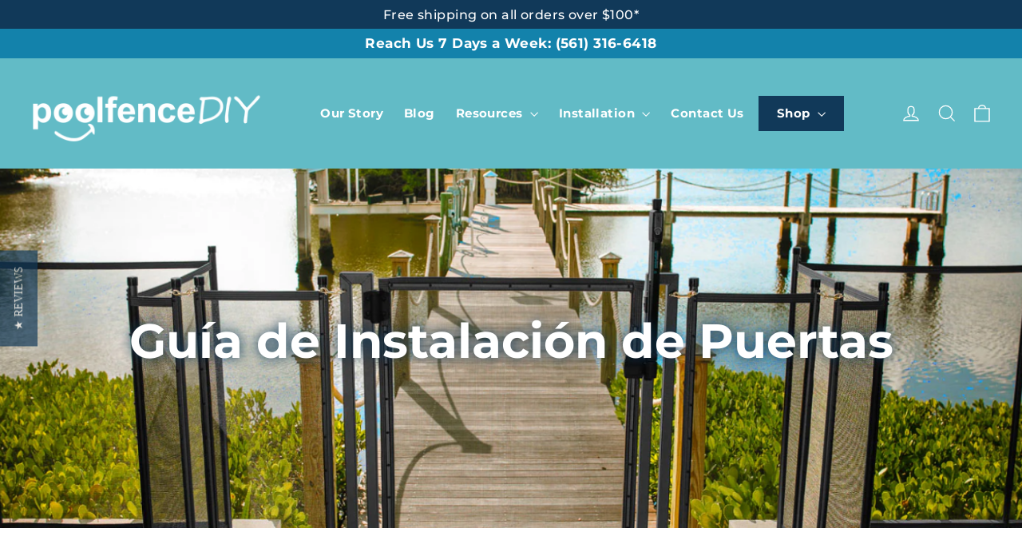

--- FILE ---
content_type: text/html; charset=utf-8
request_url: https://www.poolfencediy.com/pages/paso-2-taladrando-el-porton
body_size: 60183
content:

<!doctype html>
<html class="no-js" lang="en" dir="ltr">

 <!-- Start Yotpo Badge -->
  <script async crossorigin fetchpriority="high" src="/cdn/shopifycloud/importmap-polyfill/es-modules-shim.2.4.0.js"></script>
<script type="text/javascript"> var yotpo_app_key = "ST2mkalHIAgJbbtii9m5d6rQv1Gp1wCIXBWMTC0o";
(function e(){var e=document.createElement("script");e.type="text/javascript",e.async=true,e.src="//staticw2.yotpo.com/ST2mkalHIAgJbbtii9m5d6rQv1Gp1wCIXBWMTC0o/widget.js";var t=document.getElementsByTagName("script")[0];t.parentNode.insertBefore(e,t)})();
</script>
 <!-- END Yotpo Badge -->
 
<!-- Start Yotpo Carousel -->
<script type="text/javascript">(function e(){var e=document.createElement("script");e.type="text/javascript",e.async=true,e.src="//staticw2.yotpo.com/ST2mkalHIAgJbbtii9m5d6rQv1Gp1wCIXBWMTC0o/widget.js";var t=document.getElementsByTagName("script")[0];t.parentNode.insertBefore(e,t)})(); </script>
<!-- END Yotpo Carousel -->

<head>
            <style></style>
  <meta charset="utf-8">
  <meta http-equiv="X-UA-Compatible" content="IE=edge,chrome=1">
  <meta name="viewport" content="width=device-width,initial-scale=1">
  <meta name="theme-color" content="#113959">
  <link rel="canonical" href="https://www.poolfencediy.com/pages/paso-2-taladrando-el-porton">
  <link rel="preconnect" href="https://cdn.shopify.com" crossorigin>
  <link rel="preconnect" href="https://fonts.shopifycdn.com" crossorigin>
  <link rel="dns-prefetch" href="https://productreviews.shopifycdn.com">
  <link rel="dns-prefetch" href="https://ajax.googleapis.com">
  <link rel="dns-prefetch" href="https://maps.googleapis.com">
  <link rel="dns-prefetch" href="https://maps.gstatic.com"><link rel="shortcut icon" href="//www.poolfencediy.com/cdn/shop/files/Favicon-PoolFenceDIY_581a6647-786a-4c80-a4d2-1c8984275080_32x32.png?v=1654710950" type="image/png" /><title>Paso 2: Taladrando el Portón
&ndash; Pool Fence DIY
</title>
<meta name="description" content="Descargar PDF En Español Taladrando el Portón Primer taladra G1. Este agujero se taladra en un ángulo de Ladeó Ligera hacia el centro directo del portón. Siguiente, desliza la guía de taladrando encima de G2 y taladra la misma Ladeó Ligera hacia el centro del portón (consulta las (Fig. 7 y Fig. 7b). Luego limpia los es"><meta property="og:site_name" content="Pool Fence DIY">
  <meta property="og:url" content="https://www.poolfencediy.com/pages/paso-2-taladrando-el-porton">
  <meta property="og:title" content="Paso 2: Taladrando el Portón">
  <meta property="og:type" content="website">
  <meta property="og:description" content="Descargar PDF En Español Taladrando el Portón Primer taladra G1. Este agujero se taladra en un ángulo de Ladeó Ligera hacia el centro directo del portón. Siguiente, desliza la guía de taladrando encima de G2 y taladra la misma Ladeó Ligera hacia el centro del portón (consulta las (Fig. 7 y Fig. 7b). Luego limpia los es"><meta property="og:image" content="http://www.poolfencediy.com/cdn/shop/files/PoolFenceDIY_Sharing_Volleyball_1200x628_037806a3-4dc2-444b-a373-a76c745a3b86.jpg?v=1683836301">
    <meta property="og:image:secure_url" content="https://www.poolfencediy.com/cdn/shop/files/PoolFenceDIY_Sharing_Volleyball_1200x628_037806a3-4dc2-444b-a373-a76c745a3b86.jpg?v=1683836301">
    <meta property="og:image:width" content="1200">
    <meta property="og:image:height" content="628"><meta name="twitter:site" content="@">
  <meta name="twitter:card" content="summary_large_image">
  <meta name="twitter:title" content="Paso 2: Taladrando el Portón">
  <meta name="twitter:description" content="Descargar PDF En Español Taladrando el Portón Primer taladra G1. Este agujero se taladra en un ángulo de Ladeó Ligera hacia el centro directo del portón. Siguiente, desliza la guía de taladrando encima de G2 y taladra la misma Ladeó Ligera hacia el centro del portón (consulta las (Fig. 7 y Fig. 7b). Luego limpia los es">
<script type="importmap">
{
  "imports": {
    "element.base-media": "//www.poolfencediy.com/cdn/shop/t/39/assets/element.base-media.js?v=12675220502902449811760990540",
    "element.image.parallax": "//www.poolfencediy.com/cdn/shop/t/39/assets/element.image.parallax.js?v=66742406404284004731760990541",
    "element.model": "//www.poolfencediy.com/cdn/shop/t/39/assets/element.model.js?v=180659450411433375821760990542",
    "element.quantity-selector": "//www.poolfencediy.com/cdn/shop/t/39/assets/element.quantity-selector.js?v=147495268841841670951760990544",
    "element.text.rte": "//www.poolfencediy.com/cdn/shop/t/39/assets/element.text.rte.js?v=70346043970867151831760990546",
    "element.video": "//www.poolfencediy.com/cdn/shop/t/39/assets/element.video.js?v=44042884674093237051760990547",
    "is-land": "//www.poolfencediy.com/cdn/shop/t/39/assets/is-land.min.js?v=92343381495565747271760990296",
    "util.misc": "//www.poolfencediy.com/cdn/shop/t/39/assets/util.misc.js?v=130302381457890761831760990556",
    "util.product-loader": "//www.poolfencediy.com/cdn/shop/t/39/assets/util.product-loader.js?v=36929860310188485581760990558",
    "util.resource-loader": "//www.poolfencediy.com/cdn/shop/t/39/assets/util.resource-loader.js?v=5909107905827127171760990560",
    "vendor.in-view": "//www.poolfencediy.com/cdn/shop/t/39/assets/vendor.in-view.js?v=155757245184113193481760990567"
  }
}
</script><script type="module" src="//www.poolfencediy.com/cdn/shop/t/39/assets/is-land.min.js?v=92343381495565747271760990296"></script>
<style data-shopify>@font-face {
  font-family: Montserrat;
  font-weight: 700;
  font-style: normal;
  font-display: swap;
  src: url("//www.poolfencediy.com/cdn/fonts/montserrat/montserrat_n7.3c434e22befd5c18a6b4afadb1e3d77c128c7939.woff2") format("woff2"),
       url("//www.poolfencediy.com/cdn/fonts/montserrat/montserrat_n7.5d9fa6e2cae713c8fb539a9876489d86207fe957.woff") format("woff");
}

  @font-face {
  font-family: Montserrat;
  font-weight: 500;
  font-style: normal;
  font-display: swap;
  src: url("//www.poolfencediy.com/cdn/fonts/montserrat/montserrat_n5.07ef3781d9c78c8b93c98419da7ad4fbeebb6635.woff2") format("woff2"),
       url("//www.poolfencediy.com/cdn/fonts/montserrat/montserrat_n5.adf9b4bd8b0e4f55a0b203cdd84512667e0d5e4d.woff") format("woff");
}


  @font-face {
  font-family: Montserrat;
  font-weight: 700;
  font-style: normal;
  font-display: swap;
  src: url("//www.poolfencediy.com/cdn/fonts/montserrat/montserrat_n7.3c434e22befd5c18a6b4afadb1e3d77c128c7939.woff2") format("woff2"),
       url("//www.poolfencediy.com/cdn/fonts/montserrat/montserrat_n7.5d9fa6e2cae713c8fb539a9876489d86207fe957.woff") format("woff");
}

  @font-face {
  font-family: Montserrat;
  font-weight: 500;
  font-style: italic;
  font-display: swap;
  src: url("//www.poolfencediy.com/cdn/fonts/montserrat/montserrat_i5.d3a783eb0cc26f2fda1e99d1dfec3ebaea1dc164.woff2") format("woff2"),
       url("//www.poolfencediy.com/cdn/fonts/montserrat/montserrat_i5.76d414ea3d56bb79ef992a9c62dce2e9063bc062.woff") format("woff");
}

  @font-face {
  font-family: Montserrat;
  font-weight: 700;
  font-style: italic;
  font-display: swap;
  src: url("//www.poolfencediy.com/cdn/fonts/montserrat/montserrat_i7.a0d4a463df4f146567d871890ffb3c80408e7732.woff2") format("woff2"),
       url("//www.poolfencediy.com/cdn/fonts/montserrat/montserrat_i7.f6ec9f2a0681acc6f8152c40921d2a4d2e1a2c78.woff") format("woff");
}

</style><link href="//www.poolfencediy.com/cdn/shop/t/39/assets/theme.css?v=128105613285900123441760990318" rel="stylesheet" type="text/css" media="all" />
  <link href="//www.poolfencediy.com/cdn/shop/t/39/assets/PoolFenceDIY_Custom.css?v=105968349885653911031760991184" rel="stylesheet" type="text/css" media="all" />
  <link href="//www.poolfencediy.com/cdn/shop/t/39/assets/PoolFenceDIY_Calculator.css?v=121391934649044092521760990296" rel="stylesheet" type="text/css" media="all" />
<style data-shopify>:root {
    --typeHeaderPrimary: Montserrat;
    --typeHeaderFallback: sans-serif;
    --typeHeaderSize: 50px;
    --typeHeaderWeight: 700;
    --typeHeaderLineHeight: 1.1;
    --typeHeaderSpacing: 0.0em;

    --typeBasePrimary:Montserrat;
    --typeBaseFallback:sans-serif;
    --typeBaseSize: 17px;
    --typeBaseWeight: 500;
    --typeBaseLineHeight: 1.6;
    --typeBaseSpacing: 0.025em;

    --iconWeight: 3px;
    --iconLinecaps: miter;

    --animateImagesStyle: fade-in;
    --animateImagesStyleSmall: fade-in-small;
    --animateSectionsBackgroundStyle: zoom-fade;
    --animateSectionsTextStyle: rise-up;
    --animateSectionsTextStyleAppendOut: rise-up-out;

    --colorAnnouncement: #113959;
    --colorAnnouncementText: #ffffff;

    --colorBody: #ffffff;
    --colorBodyAlpha05: rgba(255, 255, 255, 0.05);
    --colorBodyDim: #f2f2f2;
    --colorBodyLightDim: #fafafa;
    --colorBodyMediumDim: #f5f5f5;

    --colorBorder: #e8e8e1;

    --colorBtnPrimary: #113959;
    --colorBtnPrimaryDim: #0d2b44;
    --colorBtnPrimaryText: #ffffff;

    --colorCartDot: #ff4f33;

    --colorDrawers: #ffffff;
    --colorDrawersDim: #f2f2f2;
    --colorDrawerBorder: #e8e8e1;
    --colorDrawerText: #113959;
    --colorDrawerTextDarken: #051019;
    --colorDrawerButton: #111111;
    --colorDrawerButtonText: #ffffff;

    --colorFooter: #1382ab;
    --colorFooterText: #ffffff;
    --colorFooterTextAlpha01: rgba(255, 255, 255, 0.1);
    --colorFooterTextAlpha012: rgba(255, 255, 255, 0.12);
    --colorFooterTextAlpha06: rgba(255, 255, 255, 0.6);

    --colorHeroText: #ffffff;

    --colorInputBg: #ffffff;
    --colorInputBgDim: #f2f2f2;
    --colorInputBgDark: #e6e6e6;
    --colorInputText: #262626;

    --colorLink: #262626;

    --colorModalBg: rgba(23, 23, 44, 0.6);

    --colorNav: #62bbc6;
    --colorNavText: #1c1d1d;

    --colorSalePrice: #1c1d1d;
    --colorSaleTag: #1c1d1d;
    --colorSaleTagText: #ffffff;

    --colorTextBody: #262626;
    --colorTextBodyAlpha0025: rgba(38, 38, 38, 0.03);
    --colorTextBodyAlpha005: rgba(38, 38, 38, 0.05);
    --colorTextBodyAlpha008: rgba(38, 38, 38, 0.08);
    --colorTextBodyAlpha01: rgba(38, 38, 38, 0.1);
    --colorTextBodyAlpha035: rgba(38, 38, 38, 0.35);

    --colorSmallImageBg: #ffffff;
    --colorLargeImageBg: #111111;

    --urlIcoSelect: url(//www.poolfencediy.com/cdn/shop/t/39/assets/ico-select.svg);
    --urlIcoSelectFooter: url(//www.poolfencediy.com/cdn/shop/t/39/assets/ico-select-footer.svg);
    --urlIcoSelectWhite: url(//www.poolfencediy.com/cdn/shop/t/39/assets/ico-select-white.svg);

    --urlButtonArrowPng: url(//www.poolfencediy.com/cdn/shop/t/39/assets/button-arrow.png);
    --urlButtonArrow2xPng: url(//www.poolfencediy.com/cdn/shop/t/39/assets/button-arrow-2x.png);
    --urlButtonArrowBlackPng: url(//www.poolfencediy.com/cdn/shop/t/39/assets/button-arrow-black.png);
    --urlButtonArrowBlack2xPng: url(//www.poolfencediy.com/cdn/shop/t/39/assets/button-arrow-black-2x.png);

    --sizeChartMargin: 25px 0;
    --sizeChartIconMargin: 5px;

    --newsletterReminderPadding: 30px 35px;

    /*Shop Pay Installments*/
    --color-body-text: #262626;
    --color-body: #ffffff;
    --color-bg: #ffffff;
  }

  
.collection-hero__content:before,
  .hero__image-wrapper:before,
  .hero__media:before {
    background-image: linear-gradient(to bottom, rgba(17, 57, 89, 0.0) 0%, rgba(17, 57, 89, 0.0) 40%, rgba(0, 0, 0, 0.8) 100%);
  }

  .skrim__item-content .skrim__overlay:after {
    background-image: linear-gradient(to bottom, rgba(17, 57, 89, 0.0) 30%, rgba(0, 0, 0, 0.8) 100%);
  }

  .placeholder-content {
    background-image: linear-gradient(100deg, #ffffff 40%, #f7f7f7 63%, #ffffff 79%);
  }</style><script>
    document.documentElement.className = document.documentElement.className.replace('no-js', 'js');

    window.theme = window.theme || {};
    theme.routes = {
      home: "/",
      cart: "/cart.js",
      cartPage: "/cart",
      cartAdd: "/cart/add.js",
      cartChange: "/cart/change.js",
      search: "/search",
      predictiveSearch: "/search/suggest"
    };
    theme.strings = {
      soldOut: "Sold Out",
      unavailable: "Unavailable",
      inStockLabel: "In stock, ready to ship",
      oneStockLabel: "Low stock - [count] item left",
      otherStockLabel: "Low stock - [count] items left",
      willNotShipUntil: "Ready to ship [date]",
      willBeInStockAfter: "Back in stock [date]",
      waitingForStock: "Backordered, shipping soon",
      cartSavings: "You're saving [savings]",
      cartEmpty: "Your cart is currently empty.",
      cartTermsConfirmation: "You must agree with the terms and conditions of sales to check out",
      searchCollections: "Collections",
      searchPages: "Pages",
      searchArticles: "Articles",
      maxQuantity: "You can only have [quantity] of [title] in your cart."
    };
    theme.settings = {
      cartType: "drawer",
      isCustomerTemplate: false,
      moneyFormat: "${{amount}}",
      predictiveSearch: true,
      predictiveSearchType: null,
      quickView: false,
      themeName: 'Motion',
      themeVersion: "11.1.0"
    };
  </script>

  <script>window.performance && window.performance.mark && window.performance.mark('shopify.content_for_header.start');</script><meta name="facebook-domain-verification" content="xu64l018hgi4fx45uc051rib04t9sa">
<meta name="google-site-verification" content="8iKfFACTT0L-8NpcP4rbP_9RYYaaaNHivMUObzFpYfk">
<meta id="shopify-digital-wallet" name="shopify-digital-wallet" content="/61916414157/digital_wallets/dialog">
<meta name="shopify-checkout-api-token" content="9ce5be481dcbc5d5094d92e0b209d257">
<meta id="in-context-paypal-metadata" data-shop-id="61916414157" data-venmo-supported="false" data-environment="production" data-locale="en_US" data-paypal-v4="true" data-currency="USD">
<script async="async" src="/checkouts/internal/preloads.js?locale=en-US"></script>
<link rel="preconnect" href="https://shop.app" crossorigin="anonymous">
<script async="async" src="https://shop.app/checkouts/internal/preloads.js?locale=en-US&shop_id=61916414157" crossorigin="anonymous"></script>
<script id="apple-pay-shop-capabilities" type="application/json">{"shopId":61916414157,"countryCode":"US","currencyCode":"USD","merchantCapabilities":["supports3DS"],"merchantId":"gid:\/\/shopify\/Shop\/61916414157","merchantName":"Pool Fence DIY","requiredBillingContactFields":["postalAddress","email","phone"],"requiredShippingContactFields":["postalAddress","email","phone"],"shippingType":"shipping","supportedNetworks":["visa","masterCard","amex","discover","elo","jcb"],"total":{"type":"pending","label":"Pool Fence DIY","amount":"1.00"},"shopifyPaymentsEnabled":true,"supportsSubscriptions":true}</script>
<script id="shopify-features" type="application/json">{"accessToken":"9ce5be481dcbc5d5094d92e0b209d257","betas":["rich-media-storefront-analytics"],"domain":"www.poolfencediy.com","predictiveSearch":true,"shopId":61916414157,"locale":"en"}</script>
<script>var Shopify = Shopify || {};
Shopify.shop = "pool-fence-diy.myshopify.com";
Shopify.locale = "en";
Shopify.currency = {"active":"USD","rate":"1.0"};
Shopify.country = "US";
Shopify.theme = {"name":"SWIFT OPTIMIZED - Pool Fence DIY - Motion v11.1.0","id":159529631949,"schema_name":"Motion","schema_version":"11.1.0","theme_store_id":null,"role":"main"};
Shopify.theme.handle = "null";
Shopify.theme.style = {"id":null,"handle":null};
Shopify.cdnHost = "www.poolfencediy.com/cdn";
Shopify.routes = Shopify.routes || {};
Shopify.routes.root = "/";</script>
<script type="module">!function(o){(o.Shopify=o.Shopify||{}).modules=!0}(window);</script>
<script>!function(o){function n(){var o=[];function n(){o.push(Array.prototype.slice.apply(arguments))}return n.q=o,n}var t=o.Shopify=o.Shopify||{};t.loadFeatures=n(),t.autoloadFeatures=n()}(window);</script>
<script>
  window.ShopifyPay = window.ShopifyPay || {};
  window.ShopifyPay.apiHost = "shop.app\/pay";
  window.ShopifyPay.redirectState = null;
</script>
<script id="shop-js-analytics" type="application/json">{"pageType":"page"}</script>
<script defer="defer" async type="module" src="//www.poolfencediy.com/cdn/shopifycloud/shop-js/modules/v2/client.init-shop-cart-sync_WVOgQShq.en.esm.js"></script>
<script defer="defer" async type="module" src="//www.poolfencediy.com/cdn/shopifycloud/shop-js/modules/v2/chunk.common_C_13GLB1.esm.js"></script>
<script defer="defer" async type="module" src="//www.poolfencediy.com/cdn/shopifycloud/shop-js/modules/v2/chunk.modal_CLfMGd0m.esm.js"></script>
<script type="module">
  await import("//www.poolfencediy.com/cdn/shopifycloud/shop-js/modules/v2/client.init-shop-cart-sync_WVOgQShq.en.esm.js");
await import("//www.poolfencediy.com/cdn/shopifycloud/shop-js/modules/v2/chunk.common_C_13GLB1.esm.js");
await import("//www.poolfencediy.com/cdn/shopifycloud/shop-js/modules/v2/chunk.modal_CLfMGd0m.esm.js");

  window.Shopify.SignInWithShop?.initShopCartSync?.({"fedCMEnabled":true,"windoidEnabled":true});

</script>
<script>
  window.Shopify = window.Shopify || {};
  if (!window.Shopify.featureAssets) window.Shopify.featureAssets = {};
  window.Shopify.featureAssets['shop-js'] = {"shop-cart-sync":["modules/v2/client.shop-cart-sync_DuR37GeY.en.esm.js","modules/v2/chunk.common_C_13GLB1.esm.js","modules/v2/chunk.modal_CLfMGd0m.esm.js"],"init-fed-cm":["modules/v2/client.init-fed-cm_BucUoe6W.en.esm.js","modules/v2/chunk.common_C_13GLB1.esm.js","modules/v2/chunk.modal_CLfMGd0m.esm.js"],"shop-toast-manager":["modules/v2/client.shop-toast-manager_B0JfrpKj.en.esm.js","modules/v2/chunk.common_C_13GLB1.esm.js","modules/v2/chunk.modal_CLfMGd0m.esm.js"],"init-shop-cart-sync":["modules/v2/client.init-shop-cart-sync_WVOgQShq.en.esm.js","modules/v2/chunk.common_C_13GLB1.esm.js","modules/v2/chunk.modal_CLfMGd0m.esm.js"],"shop-button":["modules/v2/client.shop-button_B_U3bv27.en.esm.js","modules/v2/chunk.common_C_13GLB1.esm.js","modules/v2/chunk.modal_CLfMGd0m.esm.js"],"init-windoid":["modules/v2/client.init-windoid_DuP9q_di.en.esm.js","modules/v2/chunk.common_C_13GLB1.esm.js","modules/v2/chunk.modal_CLfMGd0m.esm.js"],"shop-cash-offers":["modules/v2/client.shop-cash-offers_BmULhtno.en.esm.js","modules/v2/chunk.common_C_13GLB1.esm.js","modules/v2/chunk.modal_CLfMGd0m.esm.js"],"pay-button":["modules/v2/client.pay-button_CrPSEbOK.en.esm.js","modules/v2/chunk.common_C_13GLB1.esm.js","modules/v2/chunk.modal_CLfMGd0m.esm.js"],"init-customer-accounts":["modules/v2/client.init-customer-accounts_jNk9cPYQ.en.esm.js","modules/v2/client.shop-login-button_DJ5ldayH.en.esm.js","modules/v2/chunk.common_C_13GLB1.esm.js","modules/v2/chunk.modal_CLfMGd0m.esm.js"],"avatar":["modules/v2/client.avatar_BTnouDA3.en.esm.js"],"checkout-modal":["modules/v2/client.checkout-modal_pBPyh9w8.en.esm.js","modules/v2/chunk.common_C_13GLB1.esm.js","modules/v2/chunk.modal_CLfMGd0m.esm.js"],"init-shop-for-new-customer-accounts":["modules/v2/client.init-shop-for-new-customer-accounts_BUoCy7a5.en.esm.js","modules/v2/client.shop-login-button_DJ5ldayH.en.esm.js","modules/v2/chunk.common_C_13GLB1.esm.js","modules/v2/chunk.modal_CLfMGd0m.esm.js"],"init-customer-accounts-sign-up":["modules/v2/client.init-customer-accounts-sign-up_CnczCz9H.en.esm.js","modules/v2/client.shop-login-button_DJ5ldayH.en.esm.js","modules/v2/chunk.common_C_13GLB1.esm.js","modules/v2/chunk.modal_CLfMGd0m.esm.js"],"init-shop-email-lookup-coordinator":["modules/v2/client.init-shop-email-lookup-coordinator_CzjY5t9o.en.esm.js","modules/v2/chunk.common_C_13GLB1.esm.js","modules/v2/chunk.modal_CLfMGd0m.esm.js"],"shop-follow-button":["modules/v2/client.shop-follow-button_CsYC63q7.en.esm.js","modules/v2/chunk.common_C_13GLB1.esm.js","modules/v2/chunk.modal_CLfMGd0m.esm.js"],"shop-login-button":["modules/v2/client.shop-login-button_DJ5ldayH.en.esm.js","modules/v2/chunk.common_C_13GLB1.esm.js","modules/v2/chunk.modal_CLfMGd0m.esm.js"],"shop-login":["modules/v2/client.shop-login_B9ccPdmx.en.esm.js","modules/v2/chunk.common_C_13GLB1.esm.js","modules/v2/chunk.modal_CLfMGd0m.esm.js"],"lead-capture":["modules/v2/client.lead-capture_D0K_KgYb.en.esm.js","modules/v2/chunk.common_C_13GLB1.esm.js","modules/v2/chunk.modal_CLfMGd0m.esm.js"],"payment-terms":["modules/v2/client.payment-terms_BWmiNN46.en.esm.js","modules/v2/chunk.common_C_13GLB1.esm.js","modules/v2/chunk.modal_CLfMGd0m.esm.js"]};
</script>
<script>(function() {
  var isLoaded = false;
  function asyncLoad() {
    if (isLoaded) return;
    isLoaded = true;
    var urls = ["\/\/cdn.shopify.com\/proxy\/a8dd5e67d70f555c5254197b90edd8919dcc0872390c5453a6467eefe5329a82\/variant-description.herokuapp.com\/scripts\/variant-description-app.js?shop=pool-fence-diy.myshopify.com\u0026sp-cache-control=cHVibGljLCBtYXgtYWdlPTkwMA","https:\/\/static2.rapidsearch.dev\/resultpage.js?shop=pool-fence-diy.myshopify.com","https:\/\/chimpstatic.com\/mcjs-connected\/js\/users\/a343c50b5e6f0cc5f2b897611\/d774159cd23deef1e8d7f55e1.js?shop=pool-fence-diy.myshopify.com","https:\/\/hello.zonos.com\/shop-duty-tax\/hello.js?1694205522493\u0026shop=pool-fence-diy.myshopify.com","https:\/\/gtm.gropulse.com\/get_script?shop=pool-fence-diy.myshopify.com","https:\/\/cdn.nfcube.com\/instafeed-f39349872fa1e3e26c7da498b40a9968.js?shop=pool-fence-diy.myshopify.com"];
    for (var i = 0; i < urls.length; i++) {
      var s = document.createElement('script');
      s.type = 'text/javascript';
      s.async = true;
      s.src = urls[i];
      var x = document.getElementsByTagName('script')[0];
      x.parentNode.insertBefore(s, x);
    }
  };
  if(window.attachEvent) {
    window.attachEvent('onload', asyncLoad);
  } else {
    window.addEventListener('load', asyncLoad, false);
  }
})();</script>
<script id="__st">var __st={"a":61916414157,"offset":-18000,"reqid":"4f84d204-3ea1-4418-9206-b59c3eee33eb-1769587135","pageurl":"www.poolfencediy.com\/pages\/paso-2-taladrando-el-porton","s":"pages-87793991885","u":"b75dd3526175","p":"page","rtyp":"page","rid":87793991885};</script>
<script>window.ShopifyPaypalV4VisibilityTracking = true;</script>
<script id="captcha-bootstrap">!function(){'use strict';const t='contact',e='account',n='new_comment',o=[[t,t],['blogs',n],['comments',n],[t,'customer']],c=[[e,'customer_login'],[e,'guest_login'],[e,'recover_customer_password'],[e,'create_customer']],r=t=>t.map((([t,e])=>`form[action*='/${t}']:not([data-nocaptcha='true']) input[name='form_type'][value='${e}']`)).join(','),a=t=>()=>t?[...document.querySelectorAll(t)].map((t=>t.form)):[];function s(){const t=[...o],e=r(t);return a(e)}const i='password',u='form_key',d=['recaptcha-v3-token','g-recaptcha-response','h-captcha-response',i],f=()=>{try{return window.sessionStorage}catch{return}},m='__shopify_v',_=t=>t.elements[u];function p(t,e,n=!1){try{const o=window.sessionStorage,c=JSON.parse(o.getItem(e)),{data:r}=function(t){const{data:e,action:n}=t;return t[m]||n?{data:e,action:n}:{data:t,action:n}}(c);for(const[e,n]of Object.entries(r))t.elements[e]&&(t.elements[e].value=n);n&&o.removeItem(e)}catch(o){console.error('form repopulation failed',{error:o})}}const l='form_type',E='cptcha';function T(t){t.dataset[E]=!0}const w=window,h=w.document,L='Shopify',v='ce_forms',y='captcha';let A=!1;((t,e)=>{const n=(g='f06e6c50-85a8-45c8-87d0-21a2b65856fe',I='https://cdn.shopify.com/shopifycloud/storefront-forms-hcaptcha/ce_storefront_forms_captcha_hcaptcha.v1.5.2.iife.js',D={infoText:'Protected by hCaptcha',privacyText:'Privacy',termsText:'Terms'},(t,e,n)=>{const o=w[L][v],c=o.bindForm;if(c)return c(t,g,e,D).then(n);var r;o.q.push([[t,g,e,D],n]),r=I,A||(h.body.append(Object.assign(h.createElement('script'),{id:'captcha-provider',async:!0,src:r})),A=!0)});var g,I,D;w[L]=w[L]||{},w[L][v]=w[L][v]||{},w[L][v].q=[],w[L][y]=w[L][y]||{},w[L][y].protect=function(t,e){n(t,void 0,e),T(t)},Object.freeze(w[L][y]),function(t,e,n,w,h,L){const[v,y,A,g]=function(t,e,n){const i=e?o:[],u=t?c:[],d=[...i,...u],f=r(d),m=r(i),_=r(d.filter((([t,e])=>n.includes(e))));return[a(f),a(m),a(_),s()]}(w,h,L),I=t=>{const e=t.target;return e instanceof HTMLFormElement?e:e&&e.form},D=t=>v().includes(t);t.addEventListener('submit',(t=>{const e=I(t);if(!e)return;const n=D(e)&&!e.dataset.hcaptchaBound&&!e.dataset.recaptchaBound,o=_(e),c=g().includes(e)&&(!o||!o.value);(n||c)&&t.preventDefault(),c&&!n&&(function(t){try{if(!f())return;!function(t){const e=f();if(!e)return;const n=_(t);if(!n)return;const o=n.value;o&&e.removeItem(o)}(t);const e=Array.from(Array(32),(()=>Math.random().toString(36)[2])).join('');!function(t,e){_(t)||t.append(Object.assign(document.createElement('input'),{type:'hidden',name:u})),t.elements[u].value=e}(t,e),function(t,e){const n=f();if(!n)return;const o=[...t.querySelectorAll(`input[type='${i}']`)].map((({name:t})=>t)),c=[...d,...o],r={};for(const[a,s]of new FormData(t).entries())c.includes(a)||(r[a]=s);n.setItem(e,JSON.stringify({[m]:1,action:t.action,data:r}))}(t,e)}catch(e){console.error('failed to persist form',e)}}(e),e.submit())}));const S=(t,e)=>{t&&!t.dataset[E]&&(n(t,e.some((e=>e===t))),T(t))};for(const o of['focusin','change'])t.addEventListener(o,(t=>{const e=I(t);D(e)&&S(e,y())}));const B=e.get('form_key'),M=e.get(l),P=B&&M;t.addEventListener('DOMContentLoaded',(()=>{const t=y();if(P)for(const e of t)e.elements[l].value===M&&p(e,B);[...new Set([...A(),...v().filter((t=>'true'===t.dataset.shopifyCaptcha))])].forEach((e=>S(e,t)))}))}(h,new URLSearchParams(w.location.search),n,t,e,['guest_login'])})(!0,!0)}();</script>
<script integrity="sha256-4kQ18oKyAcykRKYeNunJcIwy7WH5gtpwJnB7kiuLZ1E=" data-source-attribution="shopify.loadfeatures" defer="defer" src="//www.poolfencediy.com/cdn/shopifycloud/storefront/assets/storefront/load_feature-a0a9edcb.js" crossorigin="anonymous"></script>
<script crossorigin="anonymous" defer="defer" src="//www.poolfencediy.com/cdn/shopifycloud/storefront/assets/shopify_pay/storefront-65b4c6d7.js?v=20250812"></script>
<script data-source-attribution="shopify.dynamic_checkout.dynamic.init">var Shopify=Shopify||{};Shopify.PaymentButton=Shopify.PaymentButton||{isStorefrontPortableWallets:!0,init:function(){window.Shopify.PaymentButton.init=function(){};var t=document.createElement("script");t.src="https://www.poolfencediy.com/cdn/shopifycloud/portable-wallets/latest/portable-wallets.en.js",t.type="module",document.head.appendChild(t)}};
</script>
<script data-source-attribution="shopify.dynamic_checkout.buyer_consent">
  function portableWalletsHideBuyerConsent(e){var t=document.getElementById("shopify-buyer-consent"),n=document.getElementById("shopify-subscription-policy-button");t&&n&&(t.classList.add("hidden"),t.setAttribute("aria-hidden","true"),n.removeEventListener("click",e))}function portableWalletsShowBuyerConsent(e){var t=document.getElementById("shopify-buyer-consent"),n=document.getElementById("shopify-subscription-policy-button");t&&n&&(t.classList.remove("hidden"),t.removeAttribute("aria-hidden"),n.addEventListener("click",e))}window.Shopify?.PaymentButton&&(window.Shopify.PaymentButton.hideBuyerConsent=portableWalletsHideBuyerConsent,window.Shopify.PaymentButton.showBuyerConsent=portableWalletsShowBuyerConsent);
</script>
<script data-source-attribution="shopify.dynamic_checkout.cart.bootstrap">document.addEventListener("DOMContentLoaded",(function(){function t(){return document.querySelector("shopify-accelerated-checkout-cart, shopify-accelerated-checkout")}if(t())Shopify.PaymentButton.init();else{new MutationObserver((function(e,n){t()&&(Shopify.PaymentButton.init(),n.disconnect())})).observe(document.body,{childList:!0,subtree:!0})}}));
</script>
<link id="shopify-accelerated-checkout-styles" rel="stylesheet" media="screen" href="https://www.poolfencediy.com/cdn/shopifycloud/portable-wallets/latest/accelerated-checkout-backwards-compat.css" crossorigin="anonymous">
<style id="shopify-accelerated-checkout-cart">
        #shopify-buyer-consent {
  margin-top: 1em;
  display: inline-block;
  width: 100%;
}

#shopify-buyer-consent.hidden {
  display: none;
}

#shopify-subscription-policy-button {
  background: none;
  border: none;
  padding: 0;
  text-decoration: underline;
  font-size: inherit;
  cursor: pointer;
}

#shopify-subscription-policy-button::before {
  box-shadow: none;
}

      </style>

<script>window.performance && window.performance.mark && window.performance.mark('shopify.content_for_header.end');</script>

  <style data-shopify>
    :root {
      --element-button-color-primary: red;
      --element-button-color-secondary: blue;
    }
  </style>

  <script src="//www.poolfencediy.com/cdn/shop/t/39/assets/vendor-scripts-v14.js" defer="defer"></script><link rel="stylesheet" href="//www.poolfencediy.com/cdn/shop/t/39/assets/country-flags.css"><script src="//www.poolfencediy.com/cdn/shop/t/39/assets/theme.js?v=87339239205367517391760990555" defer="defer"></script><!-- START Added by NYLI and Moonshine Creative Group -->
  <script src="https://cdnjs.cloudflare.com/ajax/libs/jquery/3.2.1/jquery.min.js"></script>
  <!-- END Added by NYLI and Moonshine Creative Group -->

  

  <style data-shopify>
    :root {
      /* Root Variables */
      /* ========================= */
      --root-color-primary: #262626;
      --color-primary: #262626;
      --root-color-secondary: #ffffff;
      --color-secondary: #ffffff;
      --color-sale-tag: #1c1d1d;
      --color-sale-tag-text: #ffffff;
      --color-sale-price: #1c1d1d;
      --layout-section-padding-block: 3rem;
      --layout-section-max-inline-size: 1220px;

      /* Text */
      /* ========================= */
      
      /* Body Font Styles */
      --element-text-font-family--body: Montserrat;
      --element-text-font-family-fallback--body: sans-serif;
      --element-text-font-weight--body: 500;
      --element-text-letter-spacing--body: 0.025em;
      --element-text-text-transform--body: none;

      /* Body Font Sizes */
      --element-text-font-size--body: initial;
      --element-text-font-size--body-xs: 13px;
      --element-text-font-size--body-sm: 15px;
      --element-text-font-size--body-md: 17px;
      --element-text-font-size--body-lg: 19px;
      
      /* Body Line Heights */
      --element-text-line-height--body: 1.6;

      /* Heading Font Styles */
      --element-text-font-family--heading: Montserrat;
      --element-text-font-family-fallback--heading: sans-serif;
      --element-text-font-weight--heading: 700;
      --element-text-letter-spacing--heading: 0.0em;
      
       
      
      
      /* Heading Font Sizes */
      --element-text-font-size--heading-2xl: 66px;
      --element-text-font-size--heading-xl: 50px;
      --element-text-font-size--heading-lg: 44px;
      --element-text-font-size--heading-md: 42px;
      --element-text-font-size--heading-sm: 36px;
      --element-text-font-size--heading-xs: 34px;
      
      /* Heading Line Heights */
      --element-text-line-height--heading: 1.1;

      /* Buttons */
      /* ========================= */
      
          --element-button-radius: 0;
      

      --element-button-font-family: Montserrat;
      --element-button-font-family-fallback: sans-serif;
      --element-button-font-weight: 700;
      --element-button-letter-spacing: 0.0em;

       

      /* Base Color Variables */
      --element-button-color-primary: #113959;
      --element-button-color-secondary: #ffffff;
      --element-button-box-shadow: inset 0 0 0 1px #e8e8e1;
      --element-button-shade-border: 100%;

      /* Hover State Variables */
      --element-button-shade-background--hover: 0%;

      /* Focus State Variables */
      --element-button-color-focus: var(--color-focus);
    }

    .element-input {
      box-shadow: inset 0 0 0 1px #e8e8e1;
      background-color: #ffffff;
    }

    .element-input:hover {
      box-shadow: inset 0 0 0 1px #262626;
    }

    .element-input:focus {
      border: none;
      box-shadow: inset 0 0 0 1px #262626;
    }

    .element-input:focus-visible {
      border: none;
      box-shadow: inset 0 0 0 2px var(--color-focus, #4a9afc);
    }

    .element-button:hover {
      --element-button-box-shadow: inset 0 0 0 1px #262626;
    }

    product-form label.element-text:is([class*=element-text])  {
      font-family: var(--element-text-font-family--heading);
    }

    .element-radio .element-button {
      --element-button-font-family: Montserrat;
    }

    .element-radio input:checked ~ .element-button {
      --element-button-shade-background--active: 0%;
      --element-button-box-shadow: inset 0 0 0 2px #262626;
      --color-primary: #ffffff;
      --color-secondary: #262626;
    }

    .element-button.element-quantity-selector__button {
      --element-button-box-shadow: outset 0 0 0 1px transparent;
    }

    quantity-selector:hover .element-quantity-selector__input {
      box-shadow: inset 0 0 0 1px #262626;
    }

    @media (max-width: 768px) {
      :root {
        /* Heading Font Sizes */
        --element-text-font-size--heading-2xl: calc(66px * 0.8);
        --element-text-font-size--heading-xl: calc(50px * 0.8);
        --element-text-font-size--heading-lg: calc(44px * 0.8);
        --element-text-font-size--heading-md: calc(42px * 0.8);
        --element-text-font-size--heading-sm: calc(36px * 0.8);
        --element-text-font-size--heading-xs: calc(34px * 0.8);
      }
    }
  </style>
  


  <script type="text/javascript">
    window.RapidSearchAdmin = false;
  </script>


<!-- BEGIN app block: shopify://apps/swift-speed-optimize/blocks/swift-seo/a10b8339-a20a-4621-a093-32380d49773b -->






  <!-- BEGIN app snippet: blogs-structure --><!-- END app snippet -->




















<!-- END app block --><!-- BEGIN app block: shopify://apps/swift-speed-optimize/blocks/swift-speed/a10b8339-a20a-4621-a093-32380d49773b --><!-- BEGIN app snippet: env-proxy -->
 <script>
  window.SwiftAppProxy = "/apps/extensions";
 </script><!-- END app snippet -->






<script src="https://cdn.shopify.com/extensions/019ad8b8-a06c-7be0-b499-7259106c7d5f/swift-theme-app-extension-20/assets/smart-boost.min.js" defer></script>




<!-- END app block --><!-- BEGIN app block: shopify://apps/gtm-data-layer/blocks/gropulse-gtm/ec1066b4-8b00-4630-a216-c88f51204a28 --><!-- BEGIN app snippet: custom-event-selector -->

<div id="gropulse-custom-event-selector-modal" class="gropulse-custom-event-modal">
  <div class="gropulse-custom-event-modal-content">
    <div class="gropulse-custom-event-modal-header">
      <p class="gropulse-modal-title">Custom Event Setup</p>
      <span class="gropulse-custom-event-close">&times;</span>
    </div>
    <div class="gropulse-custom-event-modal-body">
      <p>Click on the elements you want to track as custom events. Selected elements will appear in the list below.</p>

      <button id="gropulse-track-new-button" class="gropulse-track-new-button">Track New Element</button>

      <div class="gropulse-selected-elements">
        <span class="gropulse-selected-elements-title">Selected Elements (0)</span>
        <ul id="gropulse-selected-elements-list"></ul>
      </div>
    </div>
    <div class="gropulse-custom-event-modal-footer">
      <button id="gropulse-finish-setup-button" class="gropulse-finish-setup-button">Finish Setup</button>
    </div>
  </div>
</div>

<style>
.gropulse-custom-event-modal {
  display: none;
  position: fixed;
  z-index: 99999;
  left: 20px;
  top: 20px;
  width: 400px;
  background-color: #fff;
  border-radius: 8px;
  box-shadow: 0 4px 20px rgba(0, 0, 0, 0.2);
  font-family: -apple-system, BlinkMacSystemFont, "Segoe UI", Roboto, Helvetica, Arial, sans-serif;
  max-height: 90vh;
  overflow-y: auto;
}

.gropulse-custom-event-modal-content {
  width: 100%;
}

.gropulse-custom-event-modal-header {
  padding: 15px 20px;
  display: flex;
  justify-content: space-between;
  align-items: center;
  border-bottom: 1px solid #e5e5e5;
}

.gropulse-custom-event-modal-header .gropulse-modal-title {
  margin: 0;
  font-size: 18px;
  font-weight: 600;
  color: #333;
}

.gropulse-custom-event-close {
  color: #aaa;
  font-size: 24px;
  font-weight: bold;
  cursor: pointer;
}

.gropulse-custom-event-close:hover {
  color: #555;
}

.gropulse-custom-event-modal-body {
  padding: 20px;
}

.gropulse-custom-event-modal-footer {
  padding: 15px 20px;
  border-top: 1px solid #e5e5e5;
  text-align: right;
}

.gropulse-track-new-button,
.gropulse-finish-setup-button {
  padding: 10px 15px;
  border-radius: 4px;
  border: none;
  font-size: 14px;
  font-weight: 500;
  cursor: pointer;
}

.gropulse-track-new-button {
  background-color: #4CAF50;
  color: white;
  margin-top: 10px;
}

.gropulse-finish-setup-button {
  background-color: #2196F3;
  color: white;
}

.gropulse-selected-elements {
  margin-top: 20px;
}

.gropulse-selected-elements-title {
  display: block;
  font-size: 16px;
  margin-bottom: 10px;
  font-weight: 500;
}

#gropulse-selected-elements-list {
  list-style: none;
  padding: 0;
  margin: 0;
  max-height: 200px;
  overflow-y: auto;
  border: 1px solid #e5e5e5;
  border-radius: 4px;
}

#gropulse-selected-elements-list li {
  padding: 10px;
  border-bottom: 1px solid #e5e5e5;
  display: flex;
  justify-content: space-between;
  align-items: center;
}

#gropulse-selected-elements-list li:last-child {
  border-bottom: none;
}

.gropulse-element-info {
  flex: 1;
  font-size: 14px;
  word-break: break-word;
}

.gropulse-remove-element {
  color: #f44336;
  cursor: pointer;
  margin-left: 10px;
}

.gropulse-page-overlay {
  position: fixed;
  top: 0;
  left: 0;
  width: 100%;
  height: 100%;
  background-color: rgba(0, 0, 0, 0.3);
  z-index: 99990;
  pointer-events: none;
}

.gropulse-highlight-element {
  position: absolute;
  pointer-events: none;
  background-color: rgba(76, 175, 80, 0.2);
  border: 2px solid #4CAF50;
  z-index: 99991;
  box-sizing: border-box;
}

/* Make modal draggable */
.gropulse-custom-event-modal-header {
  cursor: move;
}

/* Responsive styles */
@media screen and (max-width: 480px) {
  .gropulse-custom-event-modal {
    width: 90%;
    left: 5%;
    top: 5%;
  }
}
</style>

<script>
document.addEventListener('DOMContentLoaded', function() {
  // Parse URL parameters
  const urlParams = new URLSearchParams(window.location.search);
  const customEventParam = urlParams.get('customEvent');
  const redirectUrl = urlParams.get('redirectUrl');

  // Initialize session storage if customEvent param is present
  if (customEventParam === '1') {
    // Set flag in session storage to show the modal across page navigation
    sessionStorage.setItem('gropulseCustomEventSetupActive', 'true');
    // Store redirect URL for later use
    if (redirectUrl) {
      sessionStorage.setItem('gropulseCustomEventRedirectUrl', redirectUrl);
    }
  }

  // Don't proceed if setup mode is not active
  if (sessionStorage.getItem('gropulseCustomEventSetupActive') !== 'true') return;

  const modal = document.getElementById('gropulse-custom-event-selector-modal');
  const trackNewButton = document.getElementById('gropulse-track-new-button');
  const finishSetupButton = document.getElementById('gropulse-finish-setup-button');
  const closeButton = document.querySelector('.gropulse-custom-event-close');
  const selectedElementsList = document.getElementById('gropulse-selected-elements-list');
  const selectedElementsHeader = document.querySelector('.gropulse-selected-elements-title');

  let isSelectionMode = false;
  let selectedElements = [];
  let overlay = null;
  let highlightElement = null;

  // Load previously selected elements from session storage
  const storedElements = sessionStorage.getItem('gropulseSelectedElements');
  if (storedElements) {
    try {
      selectedElements = JSON.parse(storedElements);
      updateSelectedElementsList();
    } catch (error) {
      console.error('Error loading stored elements:', error);
    }
  }

  // Make the modal draggable
  makeElementDraggable(modal, document.querySelector('.gropulse-custom-event-modal-header'));

  // Show the modal
  modal.style.display = 'block';

  // Click event handlers
  trackNewButton.addEventListener('click', function() {
    if (isSelectionMode) {
      // Cancel selection mode if active
      disableSelectionMode();
    } else {
      // Enable selection mode
      enableSelectionMode();
    }
  });
  finishSetupButton.addEventListener('click', finishSetup);
  closeButton.addEventListener('click', closeModal);

  function makeElementDraggable(element, handle) {
    let pos1 = 0, pos2 = 0, pos3 = 0, pos4 = 0;

    // Try to get saved position from session storage
    const savedPosition = getSavedModalPosition();
    if (savedPosition) {
      element.style.top = savedPosition.top + "px";
      element.style.left = savedPosition.left + "px";
    }

    handle.onmousedown = dragMouseDown;

    function dragMouseDown(e) {
      e.preventDefault();
      pos3 = e.clientX;
      pos4 = e.clientY;
      document.onmouseup = closeDragElement;
      document.onmousemove = elementDrag;
    }

    function elementDrag(e) {
      e.preventDefault();
      pos1 = pos3 - e.clientX;
      pos2 = pos4 - e.clientY;
      pos3 = e.clientX;
      pos4 = e.clientY;

      // Calculate new position ensuring it stays within viewport
      let newTop = element.offsetTop - pos2;
      let newLeft = element.offsetLeft - pos1;

      // Get viewport dimensions
      const viewportWidth = window.innerWidth;
      const viewportHeight = window.innerHeight;

      // Limit to viewport boundaries
      newTop = Math.max(0, Math.min(newTop, viewportHeight - 100));
      newLeft = Math.max(0, Math.min(newLeft, viewportWidth - 100));

      element.style.top = newTop + "px";
      element.style.left = newLeft + "px";

      // Save position to session storage
      saveModalPosition(newTop, newLeft);
    }

    function closeDragElement() {
      document.onmouseup = null;
      document.onmousemove = null;

      // Save final position
      saveModalPosition(element.offsetTop, element.offsetLeft);
    }
  }

  // Save modal position to session storage
  function saveModalPosition(top, left) {
    try {
      sessionStorage.setItem('gropulseModalPosition', JSON.stringify({ top, left }));
    } catch (error) {
      console.error('Error saving modal position:', error);
    }
  }

  // Get saved modal position from session storage
  function getSavedModalPosition() {
    try {
      const position = sessionStorage.getItem('gropulseModalPosition');
      return position ? JSON.parse(position) : null;
    } catch (error) {
      console.error('Error getting modal position:', error);
      return null;
    }
  }

  function enableSelectionMode() {
    if (isSelectionMode) return;

    isSelectionMode = true;
    trackNewButton.textContent = 'Cancel Selection';
    trackNewButton.style.backgroundColor = '#f44336';

    // Create overlay
    overlay = document.createElement('div');
    overlay.className = 'gropulse-page-overlay';
    document.body.appendChild(overlay);

    // Create highlight element
    highlightElement = document.createElement('div');
    highlightElement.className = 'gropulse-highlight-element';
    document.body.appendChild(highlightElement);

    // Add event listeners for element selection
    document.addEventListener('mouseover', highlightTargetElement);
    document.addEventListener('click', selectElement, true);
  }

  function disableSelectionMode() {
    if (!isSelectionMode) return;

    isSelectionMode = false;
    trackNewButton.textContent = 'Track New Element';
    trackNewButton.style.backgroundColor = '#4CAF50';

    // Remove overlay and highlight
    if (overlay) {
      document.body.removeChild(overlay);
      overlay = null;
    }

    if (highlightElement) {
      document.body.removeChild(highlightElement);
      highlightElement = null;
    }

    // Remove event listeners
    document.removeEventListener('mouseover', highlightTargetElement);
    document.removeEventListener('click', selectElement, true);
  }

  // Helper function to update the list of selected elements
  function updateSelectedElementsList() {
    // Clear existing list
    selectedElementsList.innerHTML = '';

    // Update the header count
    selectedElementsHeader.textContent = `Selected Elements (${selectedElements.length})`;

    // Add each element to the list
    selectedElements.forEach(element => {
      const li = document.createElement('li');
      li.dataset.id = element.id;

      const elementInfo = document.createElement('div');
      elementInfo.className = 'gropulse-element-info';
      elementInfo.textContent = `"${element.text}" (${element.selector})`;

      const removeButton = document.createElement('span');
      removeButton.className = 'gropulse-remove-element';
      removeButton.textContent = '✕';
      removeButton.addEventListener('click', function() {
        removeElementFromList(element.id);
      });

      li.appendChild(elementInfo);
      li.appendChild(removeButton);
      selectedElementsList.appendChild(li);
    });

    // Save to session storage
    sessionStorage.setItem('gropulseSelectedElements', JSON.stringify(selectedElements));
  }

  function highlightTargetElement(e) {
    if (!isSelectionMode) return;

    // Don't highlight elements in the modal itself
    if (e.target.closest('#gropulse-custom-event-selector-modal')) {
      if (highlightElement) {
        highlightElement.style.display = 'none';
      }
      return;
    }

    const rect = e.target.getBoundingClientRect();
    highlightElement.style.display = 'block';
    highlightElement.style.width = rect.width + 'px';
    highlightElement.style.height = rect.height + 'px';
    highlightElement.style.left = (window.pageXOffset + rect.left) + 'px';
    highlightElement.style.top = (window.pageYOffset + rect.top) + 'px';
  }

  function selectElement(e) {
    if (!isSelectionMode) return;

    // Don't select elements in the modal itself
    if (e.target.closest('#gropulse-custom-event-selector-modal')) {
      return;
    }

    // Prevent default action (like following links)
    e.preventDefault();
    e.stopPropagation();

    // Generate a selector for the clicked element
    const selector = generateSelector(e.target);

    // Add to selected elements list
    addElementToList(e.target, selector);

    // Disable selection mode
    disableSelectionMode();
  }

  function generateSelector(element) {
    // First try ID selector if available
    if (element.id) {
      return `#${element.id}`;
    }

    // Try with classes
    if (element.className && typeof element.className === 'string') {
      const classes = element.className.trim().split(/\s+/);
      if (classes.length > 0) {
        const classSelector = `.${classes.join('.')}`;
        if (document.querySelectorAll(classSelector).length === 1) {
          return classSelector;
        }
      }
    }

    // Use tag name with nth-child
    let path = '';
    let parent = element;

    while (parent) {
      if (parent === document.body) {
        path = 'body ' + path;
        break;
      }

      let tag = parent.tagName.toLowerCase();
      let siblings = Array.from(parent.parentNode.children).filter(child => child.tagName === parent.tagName);

      if (siblings.length > 1) {
        let index = siblings.indexOf(parent) + 1;
        tag += `:nth-child(${index})`;
      }

      path = tag + (path ? ' > ' + path : '');
      parent = parent.parentNode;

      // Stop at a certain depth to avoid overly complex selectors
      if (path.split('>').length > 5) {
        break;
      }
    }

    return path.trim();
  }

  function addElementToList(element, selector) {
    // Create a unique ID for this element
    const elementId = 'element-' + Date.now();

    // Add to our array
    selectedElements.push({
      id: elementId,
      selector: selector,
      text: element.textContent.trim().substring(0, 50) || element.tagName.toLowerCase()
    });

    // Update the display
    updateSelectedElementsList();
  }

  function removeElementFromList(id) {
    // Remove from array
    selectedElements = selectedElements.filter(el => el.id !== id);

    // Update the display
    updateSelectedElementsList();
  }

  function closeModal() {
    disableSelectionMode();
    modal.style.display = 'none';

    // Clear setup mode and data but keep the modal position
    sessionStorage.removeItem('gropulseCustomEventSetupActive');
    sessionStorage.removeItem('gropulseSelectedElements');
    // We intentionally don't remove gropulseModalPosition here to persist it across sessions
  }

  function finishSetup() {

    // Check if we have elements selected
    if (selectedElements.length > 0) {
      // Clean up our internal tracking but keep the modal position
      sessionStorage.removeItem('gropulseCustomEventSetupActive');
      sessionStorage.removeItem('gropulseSelectedElements');
      // We intentionally don't remove gropulseModalPosition to persist it

      // Redirect back to the app with selected elements as a URL parameter
      const savedRedirectUrl = sessionStorage.getItem('gropulseCustomEventRedirectUrl') || redirectUrl;

      if (savedRedirectUrl) {
        // Encode selected elements for URL
        const encodedElements = encodeURIComponent(JSON.stringify(selectedElements));

        // Determine if we need to add a ? or & for the parameter
        const separator = savedRedirectUrl.includes('?') ? '&' : '?';

        // Redirect to the app with the selected elements in the URL
        window.location.href = `${savedRedirectUrl}${separator}selectedElements=${encodedElements}`;
      }
    } else {
      alert('Please select at least one element to track.');
    }
  }
});
</script>
<!-- END app snippet -->
<!-- Google Tag Manager Head Tag Code Start -->
  <script>
    sessionStorage.setItem('gropulseGTMId', "GTM-XXXXXX" );
    sessionStorage.setItem('gropulseGTMPlanName', "yearly" );
    sessionStorage.setItem("gropulseGTMEventListData", JSON.stringify({"trackingPurchase":false,"trackingAddToCart":false,"trackingRemoveFromCart":false,"trackingSingleProductPage":false,"trackingCollectionPage":false,"initiateCheckout":false}));
    sessionStorage.setItem("gropulseGTMServerType", "direct");
    sessionStorage.setItem("gropulseGTMMeasurementId", "");
    sessionStorage.setItem("gropulseGTMShopName", "pool-fence-diy.myshopify.com");
    sessionStorage.setItem("gropulseGTMLinkedInConfig", JSON.stringify(null));
    sessionStorage.setItem("gropulseGTMConsentTrackingGiven", "false");
    sessionStorage.setItem("gropulseGTMWebPixelActivated", "true");sessionStorage.setItem("gropulseGTMCustomEvents", "");window.groPulseGTMDatalayer = window.groPulseGTMDatalayer || [];

    function gtmGtag(){
      window.groPulseGTMDatalayer.push(arguments);
    }
    
    

    (function(w, d, s, l, i) {
      w[l] = w[l] || [];
      w[l].push({"gtm.start": new Date().getTime(), event: "gtm.js"});
      var f = d.getElementsByTagName(s)[0],
        j = d.createElement(s),
        dl = l != "dataLayer"
          ? "&l=" + l
          : "";
      j.async = true;
      j.src = "https://www.googletagmanager.com/gtm.js?id=" + i + dl;
      f.parentNode.insertBefore(j, f);
    })(window, document, "script", "groPulseGTMDatalayer", "GTM-XXXXXX");

       
    
    window.Shopify.loadFeatures([
      {
        name: "consent-tracking-api",
        version: "0.1"
      }
    ], (error) => {
      if (error) {
        console.error("Error loading consent-tracking-api feature:", error);
      }

      const consentTrackingGiven = false;

      if(!consentTrackingGiven){
        const event = new Event("gtm_start_tracking");
        window.dispatchEvent(event);
        return;
      }
      
      const marketingAllowed = Shopify?.customerPrivacy?.marketingAllowed() ?? false;
      const analyticsAllowed = Shopify?.customerPrivacy?.analyticsProcessingAllowed() ?? false;

      if (marketingAllowed || analyticsAllowed) {
        gtmGtag('consent', 'default', {
          'ad_storage': marketingAllowed ? 'granted' : 'denied',
          'ad_user_data': marketingAllowed ? 'granted' : 'denied',
          'ad_personalization': marketingAllowed ? 'granted' : 'denied',
          'analytics_storage': analyticsAllowed ? 'granted' : 'denied'
        });
      }
      
      document.addEventListener("visitorConsentCollected", (event) => {
        const marketingAllowed = event.detail.marketingAllowed;
        const analyticsAllowed = event.detail.analyticsAllowed;
        
        gtmGtag('consent', 'update', {
          'ad_storage': marketingAllowed ? 'granted' : 'denied',
          'ad_user_data': marketingAllowed ? 'granted' : 'denied',
          'ad_personalization': marketingAllowed ? 'granted' : 'denied',
          'analytics_storage': analyticsAllowed ? 'granted' : 'denied'
        });
      });

      const event = new Event("gtm_start_tracking");
      window.dispatchEvent(event);
    });
  </script>
  <!-- Google Tag Manager Head Tag Code End -->

  <!-- Google Tag Manager Noscript Code Start -->
  <noscript>
    <iframe
      src="https://www.googletagmanager.com/ns.html?id=GTM-XXXXXX"
      height="0"
      width="0"
      style="display:none;visibility:hidden"></iframe>
  </noscript>
  <!-- Google Tag Manager Noscript Code End --><script>
  // Initialize dataLayer
   

  const linkedinConfig = null;

  function getGA4ClientId() {
    try {
      const cookies = document.cookie.split(';');
      for (const cookie of cookies) {
        const trimmedCookie = cookie.trim();
        if (trimmedCookie.startsWith('_ga=')) {
          const parts = trimmedCookie.substring(4).split('.');
          return parts.slice(2).join('.');
        }
      }
    } catch(e) {
      console.error('Error getting GA4 client ID:', e);
    }
    return null;
  }

  function getGA4SessionId(measurementId) {
    try {
      const normalizedId = measurementId.replace('G-', '');
      const cookieName = `_ga_${normalizedId}`;
      
      const cookies = document.cookie.split(';');
      for (const cookie of cookies) {
        const trimmedCookie = cookie.trim();
        if (trimmedCookie.startsWith(`${cookieName}=`)) {
          const cookieValue = trimmedCookie.substring(cookieName.length + 1);
          const sessionInfo = cookieValue.split('.')[2];
          
          if (sessionInfo) {
            return sessionInfo.split('$')[0].substring(1);
          }
        }
      }
    } catch(e) {
      console.error('Error getting GA4 session ID:', e);
    }
    return null;
  }

  function collectGA4Data() {
    const measurementId = "";
    const clientId = getGA4ClientId();
    const sessionId = getGA4SessionId(measurementId);
    
    if (clientId || sessionId) {
      localStorage.setItem('gropulse_gtm_sse', JSON.stringify({
        client_id: clientId,
        session_id: sessionId,
        timestamp: Date.now()
      }));
    }
  }

  function getCookie(name) {
    let cookie = {};
    document.cookie.split(";").forEach(function (el) {
      let [k, v] = el.split("=");
      cookie[k.trim()] = v;
    });
    return cookie[name];
  }

  function getFacebookBrowserParams() {
    let fbp = getCookie("_fbp") || null;
    let fbc = getCookie("_fbc") || null;

    if (!fbc && window.location.search.includes("fbclid=")) {
      const urlParams = new URLSearchParams(window.location.search);
      const fbclidValue = urlParams.get("fbclid");
      if (fbclidValue) {
        fbc = `fb.1.${Date.now()}.${fbclidValue}`;
      }
    }

    return { fbp, fbc };
  }

  function getTiktokBrowserParams() {
    let ttp = getCookie("_ttp") || null;
    let ttclid = getCookie("ttclid") || null;

    return { ttp, ttclid };
  }

  function getShopifyUniqueId() {
    let shopify_y = document.cookie
      .split(";")
      .filter((c) => c.includes("_shopify_y="))
      .map((c) => c.split("_shopify_y=")[1]);

    return (shopify_y.length && shopify_y[0]) || "";
  }

  function collectBrowserCookies() {
    const { fbp, fbc } = getFacebookBrowserParams();
    const { ttp, ttclid } = getTiktokBrowserParams();
    const shopifyUniqueId = getShopifyUniqueId();

    // Store browser cookies in localStorage for webpixel access
    if (fbp) localStorage.setItem("_fbp", fbp);
    if (fbc) localStorage.setItem("_fbc", fbc);
    if (ttp) localStorage.setItem("_ttp", ttp);
    if (ttclid) localStorage.setItem("ttclid", ttclid);
    if (shopifyUniqueId) localStorage.setItem("_shopify_y", shopifyUniqueId);
  }

  window.addEventListener('load', () => {
    collectGA4Data();
    collectBrowserCookies();
  });

  window.isServerEventEnabled = function(event) {
    try {
      const gropulseGTMEventListData = {"trackingPurchase":false,"trackingAddToCart":false,"trackingRemoveFromCart":false,"trackingSingleProductPage":false,"trackingCollectionPage":false,"initiateCheckout":false};
      if (!gropulseGTMEventListData?.serverEvents) return false;
      
      const eventMapping = {
        "purchase": "serverPurchase",
        "begin_checkout": "serverCheckout",
        "add_to_cart": "serverAddToCart",
        "view_item_list": "serverCollectionPage"
      };
      
      const mappedEvent = eventMapping[event];
      return mappedEvent ? !!gropulseGTMEventListData.serverEvents[mappedEvent] : false;
    } catch (error) {
      console.error("Error in isServerEventEnabled:", error);
      return false;
    }
  };

  window.generateEventId = function() {
    const key = 'gropulseGTMEventId';

    const eventId = `${Math.floor(Date.now())}_${Math.random().toString(36).slice(2, 8)}`;
    sessionStorage.setItem(key, eventId);

    return eventId;
  };

  window.getLinkedInConversionIds = function(eventName) {
    return linkedinConfig?.conversionEvents?.[eventName] || "";
  }

  window.sendToServerSideEndpoint = function (eventName, standardizedData, eventId) {
    const { fbp, fbc } = getFacebookBrowserParams();
    const { ttp, ttclid } = getTiktokBrowserParams();
    const shopifyUniqueId = getShopifyUniqueId();

    const sseData = JSON.parse(localStorage.getItem("gropulse_gtm_sse"));
    const requestBody = {
      event: eventName,
      event_id: eventId,
      shop_domain: "pool-fence-diy.myshopify.com",
      timestamp: Math.floor(Date.now() / 1000),
      user_agent: navigator.userAgent,
      url: document.referrer || location.href,
      client_ip: null, // Will be set by server

      // Browser/tracking data
      browser_data: {
        fbp: fbp,
        fbc: fbc,
        shopify_unique_id: shopifyUniqueId,
        ga4_client_id: sseData?.client_id,
        ga4_session_id: sseData?.session_id,
        ttp: ttp,
        ttclid: ttclid,
      },

      // Customer data (would be populated if available)
      customer_data: {
        email: "",
        first_name: "",
        last_name: "",
        phone: "",
        gender: "",
        date_of_birth: "",
        city: "",
        state: "",
        zip: "",
        country: "",
      },

      // Event-specific data in standardized format
      event_data: standardizedData,
    };

    fetch('https://gtm.gropulse.com/server-side-events', {
      method: "POST",
      headers: {
        "Content-Type": "application/json",
      },
      mode: "cors",
      body: JSON.stringify(requestBody),
    }).catch((error) => {
      console.error("Error sending server-side event:", error);
    });
  }

</script>
<script>
  function htSGTMCheckCart() {

  /**
       *
       * @param {Array} dataList
       * @param {Object} singleData
       */
    const isDataUseable = (dataList, checkData) => {
      if (dataList.length === 0)
        return checkData;

      for (let index = 0; index < dataList.length; index++) {
        const singleData = dataList[index];
        if (singleData.id === checkData.id) {
          if (checkData.quantity > singleData.quantity) {
            const newData = {
              ...checkData,
              quantity: checkData.quantity - singleData.quantity
            };
            return newData;
          } else {
            return false;
          }
        }
      }
      return checkData;
    };

  /**
       *
       * @param {Array} localStoreData
       * @param {Array} newFetchData
       */
    const checkAddToACart = (localStoreData, newFetchData) => {
      return newFetchData.map((singleFetchData) => isDataUseable(localStoreData, singleFetchData)).filter(Boolean);
    };

  /**
       *
       * @param {Array} localStoreData
       * @param {Array} newFetchData
       */
    const checkRemoveFromACart = (localStoreData, newFetchData) => {
      return localStoreData.map((singleLocalStoreData) => isDataUseable(newFetchData, singleLocalStoreData)).filter(Boolean);
    };

    const addToCartFire = (cartData) => {
      const dataLayerItems = cartData.map((singleCartData, i) => {
        return {
          item_name: singleCartData.product_title,
          item_id: singleCartData.product_id,
          variant_id: singleCartData.variant_id,
          price: singleCartData.price / 100,
          currency: Shopify.currency.active,
          item_variant: singleCartData.variant_title,
          quantity: singleCartData.quantity,
          index: i + 1,
          item_brand: singleCartData.vendor,
          sku: singleCartData.sku
        };
      });

      const eventName = "add_to_cart";
      const eventId = window.generateEventId();
      const eventData = {
        event: eventName,
        server_side_event: window.isServerEventEnabled(eventName) || false,
        event_id: eventId,
        linkedin_conversion_ids: window.getLinkedInConversionIds(eventName),
        ecommerce: {
          items: dataLayerItems
        }
      };
      
      groPulseGTMDatalayer.push({ecommerce: null});
      groPulseGTMDatalayer.push(eventData);
    };

    const removeFromCartFire = (cartData) => {
      const dataLayerItems = cartData.map((singleCartData, i) => {
        return {
          item_name: singleCartData.product_title,
          item_id: singleCartData.product_id,
          variant_id: singleCartData.variant_id,
          price: singleCartData.price / 100,
          currency: Shopify.currency.active,
          item_variant: singleCartData.variant_title,
          quantity: singleCartData.quantity,
          index: i + 1,
          item_brand: singleCartData.vendor,
          sku: singleCartData.sku
        };
      });

      const eventName = "remove_from_cart";
      const eventId = window.generateEventId();
      const eventData = {
        event: eventName,
        server_side_event: window.isServerEventEnabled(eventName) || false,
        event_id: eventId,
        ecommerce: {
          items: dataLayerItems
        }
      };
      groPulseGTMDatalayer.push({ecommerce: null});
      groPulseGTMDatalayer.push(eventData);
    }

    window.addEventListener("gtm_start_tracking", (event) => {
      setInterval(function() {
        fetch("/cart.js").then((response) => response.json()).then((data) => {
          const lsData = JSON.parse(localStorage.getItem("ht-sgtm-cart-data")) || [];
          const fetchData = data.items;localStorage.setItem("ht-sgtm-cart-data", JSON.stringify(fetchData));
        });
      }, 3000);
    });
  }
  const isGroPulseGTMWebPixelLoaded = Boolean(sessionStorage.getItem("isGroPulseGTMWebPixelLoaded"));

  if(!isGroPulseGTMWebPixelLoaded) {
    htSGTMCheckCart()
  };

</script><script>
  function generateEventId() {
    return `${Date.now()}_${Math.random().toString(36).slice(2, 11)}`;
  }

  function setupCustomEventTracking() {
    const customEventsStr = sessionStorage.getItem("gropulseGTMCustomEvents");

    if (!customEventsStr) return;

    try {
      const customEvents = JSON.parse(customEventsStr);
      if (!customEvents || !Array.isArray(customEvents)) return;

      customEvents.forEach(event => {
        if (!event.isActive) return;

        const elements = document.querySelectorAll(event.selector);
        if (!elements || elements.length === 0) return;

        elements.forEach(element => {
          element.addEventListener('click', function(e) {
            // Prevent default if it's a link or button
            if (element.tagName === 'A' || element.tagName === 'BUTTON') {
              e.preventDefault();
            }

            // Generate event ID for deduplication
            const eventId = generateEventId();

            // Create event parameters
            const eventParams = event.eventParameters || {};

            // Publish to web pixel for handling
            window.Shopify = window.Shopify || {};
            window.Shopify.analytics = window.Shopify.analytics || {};
            window.Shopify.analytics.publish = window.Shopify.analytics.publish || function() {};

            window.Shopify.analytics.publish("custom_event", {
              event_name: event.eventName,
              event_id: eventId,
              event_parameters: eventParams,
              timestamp: Date.now()
            });

            // If it was a link, navigate after a short delay
            if (element.tagName === 'A' && element.href) {
              setTimeout(() => {
                window.location.href = element.href;
              }, 300);
            }
          });
        });
      });
    } catch (error) {
      console.error('Error setting up custom events:', error);
    }
  }

  window.addEventListener("load", setupCustomEventTracking);
</script><!-- END app block --><link href="https://monorail-edge.shopifysvc.com" rel="dns-prefetch">
<script>(function(){if ("sendBeacon" in navigator && "performance" in window) {try {var session_token_from_headers = performance.getEntriesByType('navigation')[0].serverTiming.find(x => x.name == '_s').description;} catch {var session_token_from_headers = undefined;}var session_cookie_matches = document.cookie.match(/_shopify_s=([^;]*)/);var session_token_from_cookie = session_cookie_matches && session_cookie_matches.length === 2 ? session_cookie_matches[1] : "";var session_token = session_token_from_headers || session_token_from_cookie || "";function handle_abandonment_event(e) {var entries = performance.getEntries().filter(function(entry) {return /monorail-edge.shopifysvc.com/.test(entry.name);});if (!window.abandonment_tracked && entries.length === 0) {window.abandonment_tracked = true;var currentMs = Date.now();var navigation_start = performance.timing.navigationStart;var payload = {shop_id: 61916414157,url: window.location.href,navigation_start,duration: currentMs - navigation_start,session_token,page_type: "page"};window.navigator.sendBeacon("https://monorail-edge.shopifysvc.com/v1/produce", JSON.stringify({schema_id: "online_store_buyer_site_abandonment/1.1",payload: payload,metadata: {event_created_at_ms: currentMs,event_sent_at_ms: currentMs}}));}}window.addEventListener('pagehide', handle_abandonment_event);}}());</script>
<script id="web-pixels-manager-setup">(function e(e,d,r,n,o){if(void 0===o&&(o={}),!Boolean(null===(a=null===(i=window.Shopify)||void 0===i?void 0:i.analytics)||void 0===a?void 0:a.replayQueue)){var i,a;window.Shopify=window.Shopify||{};var t=window.Shopify;t.analytics=t.analytics||{};var s=t.analytics;s.replayQueue=[],s.publish=function(e,d,r){return s.replayQueue.push([e,d,r]),!0};try{self.performance.mark("wpm:start")}catch(e){}var l=function(){var e={modern:/Edge?\/(1{2}[4-9]|1[2-9]\d|[2-9]\d{2}|\d{4,})\.\d+(\.\d+|)|Firefox\/(1{2}[4-9]|1[2-9]\d|[2-9]\d{2}|\d{4,})\.\d+(\.\d+|)|Chrom(ium|e)\/(9{2}|\d{3,})\.\d+(\.\d+|)|(Maci|X1{2}).+ Version\/(15\.\d+|(1[6-9]|[2-9]\d|\d{3,})\.\d+)([,.]\d+|)( \(\w+\)|)( Mobile\/\w+|) Safari\/|Chrome.+OPR\/(9{2}|\d{3,})\.\d+\.\d+|(CPU[ +]OS|iPhone[ +]OS|CPU[ +]iPhone|CPU IPhone OS|CPU iPad OS)[ +]+(15[._]\d+|(1[6-9]|[2-9]\d|\d{3,})[._]\d+)([._]\d+|)|Android:?[ /-](13[3-9]|1[4-9]\d|[2-9]\d{2}|\d{4,})(\.\d+|)(\.\d+|)|Android.+Firefox\/(13[5-9]|1[4-9]\d|[2-9]\d{2}|\d{4,})\.\d+(\.\d+|)|Android.+Chrom(ium|e)\/(13[3-9]|1[4-9]\d|[2-9]\d{2}|\d{4,})\.\d+(\.\d+|)|SamsungBrowser\/([2-9]\d|\d{3,})\.\d+/,legacy:/Edge?\/(1[6-9]|[2-9]\d|\d{3,})\.\d+(\.\d+|)|Firefox\/(5[4-9]|[6-9]\d|\d{3,})\.\d+(\.\d+|)|Chrom(ium|e)\/(5[1-9]|[6-9]\d|\d{3,})\.\d+(\.\d+|)([\d.]+$|.*Safari\/(?![\d.]+ Edge\/[\d.]+$))|(Maci|X1{2}).+ Version\/(10\.\d+|(1[1-9]|[2-9]\d|\d{3,})\.\d+)([,.]\d+|)( \(\w+\)|)( Mobile\/\w+|) Safari\/|Chrome.+OPR\/(3[89]|[4-9]\d|\d{3,})\.\d+\.\d+|(CPU[ +]OS|iPhone[ +]OS|CPU[ +]iPhone|CPU IPhone OS|CPU iPad OS)[ +]+(10[._]\d+|(1[1-9]|[2-9]\d|\d{3,})[._]\d+)([._]\d+|)|Android:?[ /-](13[3-9]|1[4-9]\d|[2-9]\d{2}|\d{4,})(\.\d+|)(\.\d+|)|Mobile Safari.+OPR\/([89]\d|\d{3,})\.\d+\.\d+|Android.+Firefox\/(13[5-9]|1[4-9]\d|[2-9]\d{2}|\d{4,})\.\d+(\.\d+|)|Android.+Chrom(ium|e)\/(13[3-9]|1[4-9]\d|[2-9]\d{2}|\d{4,})\.\d+(\.\d+|)|Android.+(UC? ?Browser|UCWEB|U3)[ /]?(15\.([5-9]|\d{2,})|(1[6-9]|[2-9]\d|\d{3,})\.\d+)\.\d+|SamsungBrowser\/(5\.\d+|([6-9]|\d{2,})\.\d+)|Android.+MQ{2}Browser\/(14(\.(9|\d{2,})|)|(1[5-9]|[2-9]\d|\d{3,})(\.\d+|))(\.\d+|)|K[Aa][Ii]OS\/(3\.\d+|([4-9]|\d{2,})\.\d+)(\.\d+|)/},d=e.modern,r=e.legacy,n=navigator.userAgent;return n.match(d)?"modern":n.match(r)?"legacy":"unknown"}(),u="modern"===l?"modern":"legacy",c=(null!=n?n:{modern:"",legacy:""})[u],f=function(e){return[e.baseUrl,"/wpm","/b",e.hashVersion,"modern"===e.buildTarget?"m":"l",".js"].join("")}({baseUrl:d,hashVersion:r,buildTarget:u}),m=function(e){var d=e.version,r=e.bundleTarget,n=e.surface,o=e.pageUrl,i=e.monorailEndpoint;return{emit:function(e){var a=e.status,t=e.errorMsg,s=(new Date).getTime(),l=JSON.stringify({metadata:{event_sent_at_ms:s},events:[{schema_id:"web_pixels_manager_load/3.1",payload:{version:d,bundle_target:r,page_url:o,status:a,surface:n,error_msg:t},metadata:{event_created_at_ms:s}}]});if(!i)return console&&console.warn&&console.warn("[Web Pixels Manager] No Monorail endpoint provided, skipping logging."),!1;try{return self.navigator.sendBeacon.bind(self.navigator)(i,l)}catch(e){}var u=new XMLHttpRequest;try{return u.open("POST",i,!0),u.setRequestHeader("Content-Type","text/plain"),u.send(l),!0}catch(e){return console&&console.warn&&console.warn("[Web Pixels Manager] Got an unhandled error while logging to Monorail."),!1}}}}({version:r,bundleTarget:l,surface:e.surface,pageUrl:self.location.href,monorailEndpoint:e.monorailEndpoint});try{o.browserTarget=l,function(e){var d=e.src,r=e.async,n=void 0===r||r,o=e.onload,i=e.onerror,a=e.sri,t=e.scriptDataAttributes,s=void 0===t?{}:t,l=document.createElement("script"),u=document.querySelector("head"),c=document.querySelector("body");if(l.async=n,l.src=d,a&&(l.integrity=a,l.crossOrigin="anonymous"),s)for(var f in s)if(Object.prototype.hasOwnProperty.call(s,f))try{l.dataset[f]=s[f]}catch(e){}if(o&&l.addEventListener("load",o),i&&l.addEventListener("error",i),u)u.appendChild(l);else{if(!c)throw new Error("Did not find a head or body element to append the script");c.appendChild(l)}}({src:f,async:!0,onload:function(){if(!function(){var e,d;return Boolean(null===(d=null===(e=window.Shopify)||void 0===e?void 0:e.analytics)||void 0===d?void 0:d.initialized)}()){var d=window.webPixelsManager.init(e)||void 0;if(d){var r=window.Shopify.analytics;r.replayQueue.forEach((function(e){var r=e[0],n=e[1],o=e[2];d.publishCustomEvent(r,n,o)})),r.replayQueue=[],r.publish=d.publishCustomEvent,r.visitor=d.visitor,r.initialized=!0}}},onerror:function(){return m.emit({status:"failed",errorMsg:"".concat(f," has failed to load")})},sri:function(e){var d=/^sha384-[A-Za-z0-9+/=]+$/;return"string"==typeof e&&d.test(e)}(c)?c:"",scriptDataAttributes:o}),m.emit({status:"loading"})}catch(e){m.emit({status:"failed",errorMsg:(null==e?void 0:e.message)||"Unknown error"})}}})({shopId: 61916414157,storefrontBaseUrl: "https://www.poolfencediy.com",extensionsBaseUrl: "https://extensions.shopifycdn.com/cdn/shopifycloud/web-pixels-manager",monorailEndpoint: "https://monorail-edge.shopifysvc.com/unstable/produce_batch",surface: "storefront-renderer",enabledBetaFlags: ["2dca8a86"],webPixelsConfigList: [{"id":"506167501","configuration":"{\"shop\":\"pool-fence-diy.myshopify.com\",\"apiKey\":\"29ae53b3b51f0c8439bc21cab5c28004\"}","eventPayloadVersion":"v1","runtimeContext":"STRICT","scriptVersion":"1792844903c566b28d68d56b96277dd1","type":"APP","apiClientId":9876439041,"privacyPurposes":["ANALYTICS","MARKETING","SALE_OF_DATA"],"dataSharingAdjustments":{"protectedCustomerApprovalScopes":[]}},{"id":"419791053","configuration":"{\"storeId\":\"pool-fence-diy.myshopify.com\"}","eventPayloadVersion":"v1","runtimeContext":"STRICT","scriptVersion":"e7ff4835c2df0be089f361b898b8b040","type":"APP","apiClientId":3440817,"privacyPurposes":["ANALYTICS"],"dataSharingAdjustments":{"protectedCustomerApprovalScopes":["read_customer_personal_data"]}},{"id":"316342477","configuration":"{\"pixelCode\":\"CBFAPLJC77UFDP4PBGN0\"}","eventPayloadVersion":"v1","runtimeContext":"STRICT","scriptVersion":"22e92c2ad45662f435e4801458fb78cc","type":"APP","apiClientId":4383523,"privacyPurposes":["ANALYTICS","MARKETING","SALE_OF_DATA"],"dataSharingAdjustments":{"protectedCustomerApprovalScopes":["read_customer_address","read_customer_email","read_customer_name","read_customer_personal_data","read_customer_phone"]}},{"id":"141033677","configuration":"{\"pixel_id\":\"1661440030561621\",\"pixel_type\":\"facebook_pixel\",\"metaapp_system_user_token\":\"-\"}","eventPayloadVersion":"v1","runtimeContext":"OPEN","scriptVersion":"ca16bc87fe92b6042fbaa3acc2fbdaa6","type":"APP","apiClientId":2329312,"privacyPurposes":["ANALYTICS","MARKETING","SALE_OF_DATA"],"dataSharingAdjustments":{"protectedCustomerApprovalScopes":["read_customer_address","read_customer_email","read_customer_name","read_customer_personal_data","read_customer_phone"]}},{"id":"25067725","eventPayloadVersion":"1","runtimeContext":"LAX","scriptVersion":"8","type":"CUSTOM","privacyPurposes":[],"name":"Datalayer"},{"id":"25133261","eventPayloadVersion":"1","runtimeContext":"LAX","scriptVersion":"1","type":"CUSTOM","privacyPurposes":["ANALYTICS","MARKETING","SALE_OF_DATA"],"name":"GroPulse GTM Pixel"},{"id":"shopify-app-pixel","configuration":"{}","eventPayloadVersion":"v1","runtimeContext":"STRICT","scriptVersion":"0450","apiClientId":"shopify-pixel","type":"APP","privacyPurposes":["ANALYTICS","MARKETING"]},{"id":"shopify-custom-pixel","eventPayloadVersion":"v1","runtimeContext":"LAX","scriptVersion":"0450","apiClientId":"shopify-pixel","type":"CUSTOM","privacyPurposes":["ANALYTICS","MARKETING"]}],isMerchantRequest: false,initData: {"shop":{"name":"Pool Fence DIY","paymentSettings":{"currencyCode":"USD"},"myshopifyDomain":"pool-fence-diy.myshopify.com","countryCode":"US","storefrontUrl":"https:\/\/www.poolfencediy.com"},"customer":null,"cart":null,"checkout":null,"productVariants":[],"purchasingCompany":null},},"https://www.poolfencediy.com/cdn","fcfee988w5aeb613cpc8e4bc33m6693e112",{"modern":"","legacy":""},{"shopId":"61916414157","storefrontBaseUrl":"https:\/\/www.poolfencediy.com","extensionBaseUrl":"https:\/\/extensions.shopifycdn.com\/cdn\/shopifycloud\/web-pixels-manager","surface":"storefront-renderer","enabledBetaFlags":"[\"2dca8a86\"]","isMerchantRequest":"false","hashVersion":"fcfee988w5aeb613cpc8e4bc33m6693e112","publish":"custom","events":"[[\"page_viewed\",{}]]"});</script><script>
  window.ShopifyAnalytics = window.ShopifyAnalytics || {};
  window.ShopifyAnalytics.meta = window.ShopifyAnalytics.meta || {};
  window.ShopifyAnalytics.meta.currency = 'USD';
  var meta = {"page":{"pageType":"page","resourceType":"page","resourceId":87793991885,"requestId":"4f84d204-3ea1-4418-9206-b59c3eee33eb-1769587135"}};
  for (var attr in meta) {
    window.ShopifyAnalytics.meta[attr] = meta[attr];
  }
</script>
<script class="analytics">
  (function () {
    var customDocumentWrite = function(content) {
      var jquery = null;

      if (window.jQuery) {
        jquery = window.jQuery;
      } else if (window.Checkout && window.Checkout.$) {
        jquery = window.Checkout.$;
      }

      if (jquery) {
        jquery('body').append(content);
      }
    };

    var hasLoggedConversion = function(token) {
      if (token) {
        return document.cookie.indexOf('loggedConversion=' + token) !== -1;
      }
      return false;
    }

    var setCookieIfConversion = function(token) {
      if (token) {
        var twoMonthsFromNow = new Date(Date.now());
        twoMonthsFromNow.setMonth(twoMonthsFromNow.getMonth() + 2);

        document.cookie = 'loggedConversion=' + token + '; expires=' + twoMonthsFromNow;
      }
    }

    var trekkie = window.ShopifyAnalytics.lib = window.trekkie = window.trekkie || [];
    if (trekkie.integrations) {
      return;
    }
    trekkie.methods = [
      'identify',
      'page',
      'ready',
      'track',
      'trackForm',
      'trackLink'
    ];
    trekkie.factory = function(method) {
      return function() {
        var args = Array.prototype.slice.call(arguments);
        args.unshift(method);
        trekkie.push(args);
        return trekkie;
      };
    };
    for (var i = 0; i < trekkie.methods.length; i++) {
      var key = trekkie.methods[i];
      trekkie[key] = trekkie.factory(key);
    }
    trekkie.load = function(config) {
      trekkie.config = config || {};
      trekkie.config.initialDocumentCookie = document.cookie;
      var first = document.getElementsByTagName('script')[0];
      var script = document.createElement('script');
      script.type = 'text/javascript';
      script.onerror = function(e) {
        var scriptFallback = document.createElement('script');
        scriptFallback.type = 'text/javascript';
        scriptFallback.onerror = function(error) {
                var Monorail = {
      produce: function produce(monorailDomain, schemaId, payload) {
        var currentMs = new Date().getTime();
        var event = {
          schema_id: schemaId,
          payload: payload,
          metadata: {
            event_created_at_ms: currentMs,
            event_sent_at_ms: currentMs
          }
        };
        return Monorail.sendRequest("https://" + monorailDomain + "/v1/produce", JSON.stringify(event));
      },
      sendRequest: function sendRequest(endpointUrl, payload) {
        // Try the sendBeacon API
        if (window && window.navigator && typeof window.navigator.sendBeacon === 'function' && typeof window.Blob === 'function' && !Monorail.isIos12()) {
          var blobData = new window.Blob([payload], {
            type: 'text/plain'
          });

          if (window.navigator.sendBeacon(endpointUrl, blobData)) {
            return true;
          } // sendBeacon was not successful

        } // XHR beacon

        var xhr = new XMLHttpRequest();

        try {
          xhr.open('POST', endpointUrl);
          xhr.setRequestHeader('Content-Type', 'text/plain');
          xhr.send(payload);
        } catch (e) {
          console.log(e);
        }

        return false;
      },
      isIos12: function isIos12() {
        return window.navigator.userAgent.lastIndexOf('iPhone; CPU iPhone OS 12_') !== -1 || window.navigator.userAgent.lastIndexOf('iPad; CPU OS 12_') !== -1;
      }
    };
    Monorail.produce('monorail-edge.shopifysvc.com',
      'trekkie_storefront_load_errors/1.1',
      {shop_id: 61916414157,
      theme_id: 159529631949,
      app_name: "storefront",
      context_url: window.location.href,
      source_url: "//www.poolfencediy.com/cdn/s/trekkie.storefront.a804e9514e4efded663580eddd6991fcc12b5451.min.js"});

        };
        scriptFallback.async = true;
        scriptFallback.src = '//www.poolfencediy.com/cdn/s/trekkie.storefront.a804e9514e4efded663580eddd6991fcc12b5451.min.js';
        first.parentNode.insertBefore(scriptFallback, first);
      };
      script.async = true;
      script.src = '//www.poolfencediy.com/cdn/s/trekkie.storefront.a804e9514e4efded663580eddd6991fcc12b5451.min.js';
      first.parentNode.insertBefore(script, first);
    };
    trekkie.load(
      {"Trekkie":{"appName":"storefront","development":false,"defaultAttributes":{"shopId":61916414157,"isMerchantRequest":null,"themeId":159529631949,"themeCityHash":"13390588432142539729","contentLanguage":"en","currency":"USD","eventMetadataId":"66139b8b-f472-4654-b345-2dda2a8f1cef"},"isServerSideCookieWritingEnabled":true,"monorailRegion":"shop_domain","enabledBetaFlags":["65f19447","b5387b81"]},"Session Attribution":{},"S2S":{"facebookCapiEnabled":true,"source":"trekkie-storefront-renderer","apiClientId":580111}}
    );

    var loaded = false;
    trekkie.ready(function() {
      if (loaded) return;
      loaded = true;

      window.ShopifyAnalytics.lib = window.trekkie;

      var originalDocumentWrite = document.write;
      document.write = customDocumentWrite;
      try { window.ShopifyAnalytics.merchantGoogleAnalytics.call(this); } catch(error) {};
      document.write = originalDocumentWrite;

      window.ShopifyAnalytics.lib.page(null,{"pageType":"page","resourceType":"page","resourceId":87793991885,"requestId":"4f84d204-3ea1-4418-9206-b59c3eee33eb-1769587135","shopifyEmitted":true});

      var match = window.location.pathname.match(/checkouts\/(.+)\/(thank_you|post_purchase)/)
      var token = match? match[1]: undefined;
      if (!hasLoggedConversion(token)) {
        setCookieIfConversion(token);
        
      }
    });


        var eventsListenerScript = document.createElement('script');
        eventsListenerScript.async = true;
        eventsListenerScript.src = "//www.poolfencediy.com/cdn/shopifycloud/storefront/assets/shop_events_listener-3da45d37.js";
        document.getElementsByTagName('head')[0].appendChild(eventsListenerScript);

})();</script>
<script
  defer
  src="https://www.poolfencediy.com/cdn/shopifycloud/perf-kit/shopify-perf-kit-3.1.0.min.js"
  data-application="storefront-renderer"
  data-shop-id="61916414157"
  data-render-region="gcp-us-central1"
  data-page-type="page"
  data-theme-instance-id="159529631949"
  data-theme-name="Motion"
  data-theme-version="11.1.0"
  data-monorail-region="shop_domain"
  data-resource-timing-sampling-rate="10"
  data-shs="true"
  data-shs-beacon="true"
  data-shs-export-with-fetch="true"
  data-shs-logs-sample-rate="1"
  data-shs-beacon-endpoint="https://www.poolfencediy.com/api/collect"
></script>
</head>

<!-- START START Added by Moonshine Creative Group - Adds pickleball-fence-lp class to the Pickleball Landing Page -->
<body class="template-page" data-transitions="true" data-type_header_capitalize="false" data-type_base_accent_transform="true" data-type_header_accent_transform="true" data-animate_sections="true" data-animate_underlines="true" data-animate_buttons="false" data-animate_images="true" data-animate_page_transition_style="page-slow-fade" data-type_header_text_alignment="true" data-animate_images_style="fade-in">
<!-- END START Added by Moonshine Creative Group - Adds pickleball-fence-lp class to the Pickleball Landing Page --> 
  
    <script type="text/javascript">window.setTimeout(function() { document.body.className += " loaded"; }, 25);</script>
  

  <a class="in-page-link visually-hidden skip-link" href="#MainContent">Skip to content</a>

  <div id="PageContainer" class="page-container">
    <div class="transition-body"><!-- BEGIN sections: header-group -->
<div id="shopify-section-sections--21046954983629__announcement-bar" class="shopify-section shopify-section-group-header-group"><div class="announcement"><span class="announcement__text announcement__text--open" data-text="free-shipping-on-all-orders-over-100">
      Free shipping on all orders over $100*
    </span></div>


</div><div id="shopify-section-sections--21046954983629__header" class="shopify-section shopify-section-group-header-group"><div id="NavDrawer" class="drawer drawer--right">
  <div class="drawer__contents">
    <div class="drawer__fixed-header">
      <div class="drawer__header appear-animation appear-delay-2">
        <div class="drawer__title"></div>
        <div class="drawer__close">
          <button type="button" class="drawer__close-button js-drawer-close">
            <svg aria-hidden="true" focusable="false" role="presentation" class="icon icon-close" viewBox="0 0 64 64"><title>icon-X</title><path d="m19 17.61 27.12 27.13m0-27.12L19 44.74"/></svg>
            <span class="icon__fallback-text">Close menu</span>
          </button>
        </div>
      </div>
    </div>
    <div class="drawer__scrollable">
      <ul class="mobile-nav" role="navigation" aria-label="Primary"><li class="mobile-nav__item appear-animation appear-delay-3"><a href="/pages/our-story" class="mobile-nav__link">Our Story</a></li><li class="mobile-nav__item appear-animation appear-delay-4"><a href="/blogs/blog" class="mobile-nav__link">Blog</a></li><li class="mobile-nav__item appear-animation appear-delay-5"><div class="mobile-nav__has-sublist"><button type="button" class="mobile-nav__link--button collapsible-trigger collapsible--auto-height" aria-controls="Linklist-3">
                    <span class="mobile-nav__faux-link">Resources</span>
                    <div class="mobile-nav__toggle">
                      <span><span class="collapsible-trigger__icon collapsible-trigger__icon--open" role="presentation">
  <svg aria-hidden="true" focusable="false" role="presentation" class="icon icon--wide icon-chevron-down" viewBox="0 0 28 16"><path d="m1.57 1.59 12.76 12.77L27.1 1.59" stroke-width="2" stroke="#000" fill="none"/></svg>
</span>
</span>
                    </div>
                  </button></div><div id="Linklist-3" class="mobile-nav__sublist collapsible-content collapsible-content--all">
                <div class="collapsible-content__inner">
                  <ul class="mobile-nav__sublist"><li class="mobile-nav__item">
                        <div class="mobile-nav__child-item"><a href="/pages/faqs" class="mobile-nav__link" id="Sublabel-pages-faqs1">
                              Pool Safety FAQs
                            </a></div></li><li class="mobile-nav__item">
                        <div class="mobile-nav__child-item"><a href="/pages/pool-safety-tips-and-layers-of-protection" class="mobile-nav__link" id="Sublabel-pages-pool-safety-tips-and-layers-of-protection2">
                              Pool Safety Tips and Layers of Protection
                            </a></div></li><li class="mobile-nav__item">
                        <div class="mobile-nav__child-item"><a href="/pages/unintentional-drowning-get-the-facts" class="mobile-nav__link" id="Sublabel-pages-unintentional-drowning-get-the-facts3">
                              Unintentional Drowning: Get The Facts
                            </a></div></li><li class="mobile-nav__item">
                        <div class="mobile-nav__child-item"><a href="/pages/installation-videos" class="mobile-nav__link" id="Sublabel-pages-installation-videos4">
                              Installation Videos
                            </a></div></li></ul></div>
              </div></li><li class="mobile-nav__item appear-animation appear-delay-6"><div class="mobile-nav__has-sublist"><button type="button" class="mobile-nav__link--button collapsible-trigger collapsible--auto-height" aria-controls="Linklist-pages-installation4">
                    <span class="mobile-nav__faux-link">Installation</span>
                    <div class="mobile-nav__toggle">
                      <span><span class="collapsible-trigger__icon collapsible-trigger__icon--open" role="presentation">
  <svg aria-hidden="true" focusable="false" role="presentation" class="icon icon--wide icon-chevron-down" viewBox="0 0 28 16"><path d="m1.57 1.59 12.76 12.77L27.1 1.59" stroke-width="2" stroke="#000" fill="none"/></svg>
</span>
</span>
                    </div>
                  </button></div><div id="Linklist-pages-installation4" class="mobile-nav__sublist collapsible-content collapsible-content--all">
                <div class="collapsible-content__inner">
                  <ul class="mobile-nav__sublist"><li class="mobile-nav__item">
                        <div class="mobile-nav__child-item"><a href="/pages/installation" class="mobile-nav__link" id="Sublabel-pages-installation1">
                              General Instructions
                            </a><button type="button" class="collapsible-trigger" aria-controls="Sublinklist-pages-installation4-pages-installation1" aria-labelledby="Sublabel-pages-installation1"><span class="collapsible-trigger__icon collapsible-trigger__icon--open collapsible-trigger__icon--circle" role="presentation">
  <svg aria-hidden="true" focusable="false" role="presentation" class="icon icon-plus" viewBox="0 0 20 20"><path fill="#444" d="M17.409 8.929h-6.695V2.258c0-.566-.506-1.029-1.071-1.029s-1.071.463-1.071 1.029v6.671H1.967C1.401 8.929.938 9.435.938 10s.463 1.071 1.029 1.071h6.605V17.7c0 .566.506 1.029 1.071 1.029s1.071-.463 1.071-1.029v-6.629h6.695c.566 0 1.029-.506 1.029-1.071s-.463-1.071-1.029-1.071z"/></svg>
  <svg aria-hidden="true" focusable="false" role="presentation" class="icon icon-minus" viewBox="0 0 20 20"><path fill="#444" d="M17.543 11.029H2.1A1.032 1.032 0 0 1 1.071 10c0-.566.463-1.029 1.029-1.029h15.443c.566 0 1.029.463 1.029 1.029 0 .566-.463 1.029-1.029 1.029z"/></svg>
</span>
</button></div><div id="Sublinklist-pages-installation4-pages-installation1" class="mobile-nav__sublist collapsible-content collapsible-content--all" aria-labelledby="Sublabel-pages-installation1">
                            <div class="collapsible-content__inner">
                              <ul class="mobile-nav__grandchildlist"><li class="mobile-nav__item">
                                    <a href="/pages/getting-started" class="mobile-nav__link">
                                      Getting Started
                                    </a>
                                  </li><li class="mobile-nav__item">
                                    <a href="/pages/step-1-layout-and-mark-out" class="mobile-nav__link">
                                      Step 1: Layout & Mark-Out
                                    </a>
                                  </li><li class="mobile-nav__item">
                                    <a href="/pages/step-2-understanding-how-to-drill" class="mobile-nav__link">
                                      Step 2: Understanding How to Drill
                                    </a>
                                  </li><li class="mobile-nav__item">
                                    <a href="/pages/step-3-drilling-and-inserting-ground-sleeves" class="mobile-nav__link">
                                      Step 3: Drilling and Inserting Ground Sleeves
                                    </a>
                                  </li><li class="mobile-nav__item">
                                    <a href="/pages/step-4-making-your-custom-cut" class="mobile-nav__link">
                                      Step 4: Making Your Custom Cut
                                    </a>
                                  </li><li class="mobile-nav__item">
                                    <a href="/pages/step-5-finishing-latching-your-new-pool-fence-diy" class="mobile-nav__link">
                                      Step 5: Finishing & Latching Your New Pool Fence DIY
                                    </a>
                                  </li></ul>
                            </div>
                          </div></li><li class="mobile-nav__item">
                        <div class="mobile-nav__child-item"><a href="https://pool-fence-diy.myshopify.com/pages/installation/#shopify-section-template--15439418523853__1656351959d1623dd2" class="mobile-nav__link" id="Sublabel-https-pool-fence-diy-myshopify-com-pages-installation-shopify-section-template-15439418523853__1656351959d1623dd22">
                              Specialty Instructions
                            </a><button type="button" class="collapsible-trigger" aria-controls="Sublinklist-pages-installation4-https-pool-fence-diy-myshopify-com-pages-installation-shopify-section-template-15439418523853__1656351959d1623dd22" aria-labelledby="Sublabel-https-pool-fence-diy-myshopify-com-pages-installation-shopify-section-template-15439418523853__1656351959d1623dd22"><span class="collapsible-trigger__icon collapsible-trigger__icon--open collapsible-trigger__icon--circle" role="presentation">
  <svg aria-hidden="true" focusable="false" role="presentation" class="icon icon-plus" viewBox="0 0 20 20"><path fill="#444" d="M17.409 8.929h-6.695V2.258c0-.566-.506-1.029-1.071-1.029s-1.071.463-1.071 1.029v6.671H1.967C1.401 8.929.938 9.435.938 10s.463 1.071 1.029 1.071h6.605V17.7c0 .566.506 1.029 1.071 1.029s1.071-.463 1.071-1.029v-6.629h6.695c.566 0 1.029-.506 1.029-1.071s-.463-1.071-1.029-1.071z"/></svg>
  <svg aria-hidden="true" focusable="false" role="presentation" class="icon icon-minus" viewBox="0 0 20 20"><path fill="#444" d="M17.543 11.029H2.1A1.032 1.032 0 0 1 1.071 10c0-.566.463-1.029 1.029-1.029h15.443c.566 0 1.029.463 1.029 1.029 0 .566-.463 1.029-1.029 1.029z"/></svg>
</span>
</button></div><div id="Sublinklist-pages-installation4-https-pool-fence-diy-myshopify-com-pages-installation-shopify-section-template-15439418523853__1656351959d1623dd22" class="mobile-nav__sublist collapsible-content collapsible-content--all" aria-labelledby="Sublabel-https-pool-fence-diy-myshopify-com-pages-installation-shopify-section-template-15439418523853__1656351959d1623dd22">
                            <div class="collapsible-content__inner">
                              <ul class="mobile-nav__grandchildlist"><li class="mobile-nav__item">
                                    <a href="/pages/wood-deck-installation" class="mobile-nav__link">
                                      Wood Deck Installation
                                    </a>
                                  </li><li class="mobile-nav__item">
                                    <a href="/pages/dirt-installation" class="mobile-nav__link">
                                      Dirt Installation
                                    </a>
                                  </li><li class="mobile-nav__item">
                                    <a href="/pages/adding-a-pole" class="mobile-nav__link">
                                      Adding a Pole
                                    </a>
                                  </li><li class="mobile-nav__item">
                                    <a href="/pages/concrete-paver-installation" class="mobile-nav__link">
                                      Concrete Paver Installation
                                    </a>
                                  </li><li class="mobile-nav__item">
                                    <a href="/pages/90-degree-turns" class="mobile-nav__link">
                                      90 Degree Turns
                                    </a>
                                  </li><li class="mobile-nav__item">
                                    <a href="/pages/installation-on-steps" class="mobile-nav__link">
                                      Installation on Steps
                                    </a>
                                  </li><li class="mobile-nav__item">
                                    <a href="/pages/attaching-to-a-concrete-wall" class="mobile-nav__link">
                                      Attaching to a Concrete Wall
                                    </a>
                                  </li><li class="mobile-nav__item">
                                    <a href="/pages/3-foot-add-on-installation" class="mobile-nav__link">
                                      3 Foot Add-On Installation
                                    </a>
                                  </li><li class="mobile-nav__item">
                                    <a href="https://pool-fence-diy.myshopify.com/pages/guia-deinstalacion/#shopify-section-template--15450888929485__1656351959d1623dd2" class="mobile-nav__link">
                                      En Español
                                    </a>
                                  </li></ul>
                            </div>
                          </div></li><li class="mobile-nav__item">
                        <div class="mobile-nav__child-item"><a href="/pages/gate-installation" class="mobile-nav__link" id="Sublabel-pages-gate-installation3">
                              Gate Installation
                            </a><button type="button" class="collapsible-trigger" aria-controls="Sublinklist-pages-installation4-pages-gate-installation3" aria-labelledby="Sublabel-pages-gate-installation3"><span class="collapsible-trigger__icon collapsible-trigger__icon--open collapsible-trigger__icon--circle" role="presentation">
  <svg aria-hidden="true" focusable="false" role="presentation" class="icon icon-plus" viewBox="0 0 20 20"><path fill="#444" d="M17.409 8.929h-6.695V2.258c0-.566-.506-1.029-1.071-1.029s-1.071.463-1.071 1.029v6.671H1.967C1.401 8.929.938 9.435.938 10s.463 1.071 1.029 1.071h6.605V17.7c0 .566.506 1.029 1.071 1.029s1.071-.463 1.071-1.029v-6.629h6.695c.566 0 1.029-.506 1.029-1.071s-.463-1.071-1.029-1.071z"/></svg>
  <svg aria-hidden="true" focusable="false" role="presentation" class="icon icon-minus" viewBox="0 0 20 20"><path fill="#444" d="M17.543 11.029H2.1A1.032 1.032 0 0 1 1.071 10c0-.566.463-1.029 1.029-1.029h15.443c.566 0 1.029.463 1.029 1.029 0 .566-.463 1.029-1.029 1.029z"/></svg>
</span>
</button></div><div id="Sublinklist-pages-installation4-pages-gate-installation3" class="mobile-nav__sublist collapsible-content collapsible-content--all" aria-labelledby="Sublabel-pages-gate-installation3">
                            <div class="collapsible-content__inner">
                              <ul class="mobile-nav__grandchildlist"><li class="mobile-nav__item">
                                    <a href="/pages/step-1-gate-location-layout-and-marking-out" class="mobile-nav__link">
                                      Step 1: Gate Location, Layout, and Marking-Out
                                    </a>
                                  </li><li class="mobile-nav__item">
                                    <a href="/pages/step-2-drilling-the-gate" class="mobile-nav__link">
                                      Step 2: Drilling the Gate
                                    </a>
                                  </li><li class="mobile-nav__item">
                                    <a href="/pages/step-3-test-and-locking-gate" class="mobile-nav__link">
                                      Step 3: Test & Locking Gate
                                    </a>
                                  </li><li class="mobile-nav__item">
                                    <a href="/pages/instrucciones-de-montaje-e-instalacion-para-portion-de-cierre-automatico-y-autoblocante" class="mobile-nav__link">
                                      En Español
                                    </a>
                                  </li></ul>
                            </div>
                          </div></li><li class="mobile-nav__item">
                        <div class="mobile-nav__child-item"><a href="/pages/guia-deinstalacion" class="mobile-nav__link" id="Sublabel-pages-guia-deinstalacion4">
                              Guía De Instalación
                            </a><button type="button" class="collapsible-trigger" aria-controls="Sublinklist-pages-installation4-pages-guia-deinstalacion4" aria-labelledby="Sublabel-pages-guia-deinstalacion4"><span class="collapsible-trigger__icon collapsible-trigger__icon--open collapsible-trigger__icon--circle" role="presentation">
  <svg aria-hidden="true" focusable="false" role="presentation" class="icon icon-plus" viewBox="0 0 20 20"><path fill="#444" d="M17.409 8.929h-6.695V2.258c0-.566-.506-1.029-1.071-1.029s-1.071.463-1.071 1.029v6.671H1.967C1.401 8.929.938 9.435.938 10s.463 1.071 1.029 1.071h6.605V17.7c0 .566.506 1.029 1.071 1.029s1.071-.463 1.071-1.029v-6.629h6.695c.566 0 1.029-.506 1.029-1.071s-.463-1.071-1.029-1.071z"/></svg>
  <svg aria-hidden="true" focusable="false" role="presentation" class="icon icon-minus" viewBox="0 0 20 20"><path fill="#444" d="M17.543 11.029H2.1A1.032 1.032 0 0 1 1.071 10c0-.566.463-1.029 1.029-1.029h15.443c.566 0 1.029.463 1.029 1.029 0 .566-.463 1.029-1.029 1.029z"/></svg>
</span>
</button></div><div id="Sublinklist-pages-installation4-pages-guia-deinstalacion4" class="mobile-nav__sublist collapsible-content collapsible-content--all" aria-labelledby="Sublabel-pages-guia-deinstalacion4">
                            <div class="collapsible-content__inner">
                              <ul class="mobile-nav__grandchildlist"><li class="mobile-nav__item">
                                    <a href="/pages/empezando" class="mobile-nav__link">
                                      Empezando
                                    </a>
                                  </li><li class="mobile-nav__item">
                                    <a href="/pages/paso-1-diseno-y-delimitacion" class="mobile-nav__link">
                                      Paso 1: Diseño y Delimitación
                                    </a>
                                  </li><li class="mobile-nav__item">
                                    <a href="/pages/paso-2-como-perforar" class="mobile-nav__link">
                                      Paso 2: ¿Como Perforar?
                                    </a>
                                  </li><li class="mobile-nav__item">
                                    <a href="/pages/paso-3-perforacion-e-insertado-de-fundas-mangas-de-plastico" class="mobile-nav__link">
                                      Paso 3: Perforación e Insertado de Fundas/Mangas de Plástico
                                    </a>
                                  </li><li class="mobile-nav__item">
                                    <a href="/pages/paso-4-corte-a-medida-requerida" class="mobile-nav__link">
                                      Paso 4: Corte a Medida Requerida
                                    </a>
                                  </li><li class="mobile-nav__item">
                                    <a href="/pages/paso-5-finalizacion-y-union-de-secciones-de-su-pool-fence-d-i-y" class="mobile-nav__link">
                                      Paso 5: Finalización y Unión de Secciones de su Pool Fence D.I.Y.
                                    </a>
                                  </li><li class="mobile-nav__item">
                                    <a href="https://pool-fence-diy.myshopify.com/pages/guia-deinstalacion/#shopify-section-template--15450888929485__1656351959d1623dd2" class="mobile-nav__link">
                                      Instrucciones de Especialidad
                                    </a>
                                  </li><li class="mobile-nav__item">
                                    <a href="/pages/instrucciones-de-montaje-e-instalacion-para-portion-de-cierre-automatico-y-autoblocante" class="mobile-nav__link">
                                      Instrucciones de Montaje e Instalación para Portón de Cierre Automático y Autoblocante
                                    </a>
                                  </li></ul>
                            </div>
                          </div></li><li class="mobile-nav__item">
                        <div class="mobile-nav__child-item"><a href="/pages/installation-videos" class="mobile-nav__link" id="Sublabel-pages-installation-videos5">
                              Installation Videos
                            </a></div></li></ul></div>
              </div></li><li class="mobile-nav__item appear-animation appear-delay-7"><a href="/pages/contact" class="mobile-nav__link">Contact Us</a></li><li class="mobile-nav__item appear-animation appear-delay-8"><div class="mobile-nav__has-sublist"><button type="button" class="mobile-nav__link--button collapsible-trigger collapsible--auto-height" aria-controls="Linklist-collections-all6">
                    <span class="mobile-nav__faux-link">Shop</span>
                    <div class="mobile-nav__toggle">
                      <span><span class="collapsible-trigger__icon collapsible-trigger__icon--open" role="presentation">
  <svg aria-hidden="true" focusable="false" role="presentation" class="icon icon--wide icon-chevron-down" viewBox="0 0 28 16"><path d="m1.57 1.59 12.76 12.77L27.1 1.59" stroke-width="2" stroke="#000" fill="none"/></svg>
</span>
</span>
                    </div>
                  </button></div><div id="Linklist-collections-all6" class="mobile-nav__sublist collapsible-content collapsible-content--all">
                <div class="collapsible-content__inner">
                  <ul class="mobile-nav__sublist"><li class="mobile-nav__item">
                        <div class="mobile-nav__child-item"><a href="/collections/all" class="mobile-nav__link" id="Sublabel-collections-all1">
                              All products
                            </a></div></li><li class="mobile-nav__item">
                        <div class="mobile-nav__child-item"><a href="/collections/all?filter.p.product_type=Fencing" class="mobile-nav__link" id="Sublabel-collections-all-filter-p-product_type-fencing2">
                              Fencing
                            </a></div></li><li class="mobile-nav__item">
                        <div class="mobile-nav__child-item"><a href="/products/gates" class="mobile-nav__link" id="Sublabel-products-gates3">
                              Gates
                            </a></div></li><li class="mobile-nav__item">
                        <div class="mobile-nav__child-item"><a href="/collections/accessories" class="mobile-nav__link" id="Sublabel-collections-accessories4">
                              Accessories
                            </a></div></li></ul></div>
              </div></li><li class="mobile-nav__item appear-animation appear-delay-9">
              <a href="https://www.poolfencediy.com/customer_authentication/redirect?locale=en&region_country=US" class="mobile-nav__link">Log in</a>
            </li><li class="mobile-nav__spacer"></li>
      </ul>

      <ul class="no-bullets social-icons mobile-nav__social"><li>
      <a target="_blank" rel="noopener" href="https://www.instagram.com/poolfencediy" title="Pool Fence DIY on Instagram">
        <svg aria-hidden="true" focusable="false" role="presentation" class="icon icon-instagram" viewBox="0 0 32 32"><title>instagram</title><path fill="#444" d="M16 3.094c4.206 0 4.7.019 6.363.094 1.538.069 2.369.325 2.925.544.738.287 1.262.625 1.813 1.175s.894 1.075 1.175 1.813c.212.556.475 1.387.544 2.925.075 1.662.094 2.156.094 6.363s-.019 4.7-.094 6.363c-.069 1.538-.325 2.369-.544 2.925-.288.738-.625 1.262-1.175 1.813s-1.075.894-1.813 1.175c-.556.212-1.387.475-2.925.544-1.663.075-2.156.094-6.363.094s-4.7-.019-6.363-.094c-1.537-.069-2.369-.325-2.925-.544-.737-.288-1.263-.625-1.813-1.175s-.894-1.075-1.175-1.813c-.212-.556-.475-1.387-.544-2.925-.075-1.663-.094-2.156-.094-6.363s.019-4.7.094-6.363c.069-1.537.325-2.369.544-2.925.287-.737.625-1.263 1.175-1.813s1.075-.894 1.813-1.175c.556-.212 1.388-.475 2.925-.544 1.662-.081 2.156-.094 6.363-.094zm0-2.838c-4.275 0-4.813.019-6.494.094-1.675.075-2.819.344-3.819.731-1.037.4-1.913.944-2.788 1.819S1.486 4.656 1.08 5.688c-.387 1-.656 2.144-.731 3.825-.075 1.675-.094 2.213-.094 6.488s.019 4.813.094 6.494c.075 1.675.344 2.819.731 3.825.4 1.038.944 1.913 1.819 2.788s1.756 1.413 2.788 1.819c1 .387 2.144.656 3.825.731s2.213.094 6.494.094 4.813-.019 6.494-.094c1.675-.075 2.819-.344 3.825-.731 1.038-.4 1.913-.944 2.788-1.819s1.413-1.756 1.819-2.788c.387-1 .656-2.144.731-3.825s.094-2.212.094-6.494-.019-4.813-.094-6.494c-.075-1.675-.344-2.819-.731-3.825-.4-1.038-.944-1.913-1.819-2.788s-1.756-1.413-2.788-1.819c-1-.387-2.144-.656-3.825-.731C20.812.275 20.275.256 16 .256z"/><path fill="#444" d="M16 7.912a8.088 8.088 0 0 0 0 16.175c4.463 0 8.087-3.625 8.087-8.088s-3.625-8.088-8.088-8.088zm0 13.338a5.25 5.25 0 1 1 0-10.5 5.25 5.25 0 1 1 0 10.5zM26.294 7.594a1.887 1.887 0 1 1-3.774.002 1.887 1.887 0 0 1 3.774-.003z"/></svg>
        <span class="icon__fallback-text">Instagram</span>
      </a>
    </li><li>
      <a target="_blank" rel="noopener" href="https://www.facebook.com/poolfencediy" title="Pool Fence DIY on Facebook">
        <svg aria-hidden="true" focusable="false" role="presentation" class="icon icon-facebook" viewBox="0 0 14222 14222"><path d="M14222 7112c0 3549.352-2600.418 6491.344-6000 7024.72V9168h1657l315-2056H8222V5778c0-562 275-1111 1159-1111h897V2917s-814-139-1592-139c-1624 0-2686 984-2686 2767v1567H4194v2056h1806v4968.72C2600.418 13603.344 0 10661.352 0 7112 0 3184.703 3183.703 1 7111 1s7111 3183.703 7111 7111Zm-8222 7025c362 57 733 86 1111 86-377.945 0-749.003-29.485-1111-86.28Zm2222 0v-.28a7107.458 7107.458 0 0 1-167.717 24.267A7407.158 7407.158 0 0 0 8222 14137Zm-167.717 23.987C7745.664 14201.89 7430.797 14223 7111 14223c319.843 0 634.675-21.479 943.283-62.013Z"/></svg>
        <span class="icon__fallback-text">Facebook</span>
      </a>
    </li><li>
      <a target="_blank" rel="noopener" href="https://www.youtube.com/c/PoolfenceDIY" title="Pool Fence DIY on YouTube">
        <svg aria-hidden="true" focusable="false" role="presentation" class="icon icon-youtube" viewBox="0 0 21 20"><path fill="#444" d="M-.196 15.803q0 1.23.812 2.092t1.977.861h14.946q1.165 0 1.977-.861t.812-2.092V3.909q0-1.23-.82-2.116T17.539.907H2.593q-1.148 0-1.969.886t-.82 2.116v11.894zm7.465-2.149V6.058q0-.115.066-.18.049-.016.082-.016l.082.016 7.153 3.806q.066.066.066.164 0 .066-.066.131l-7.153 3.806q-.033.033-.066.033-.066 0-.098-.033-.066-.066-.066-.131z"/></svg>
        <span class="icon__fallback-text">YouTube</span>
      </a>
    </li><li>
      <a target="_blank" rel="noopener" href="https://www.linkedin.com/company/lifesaverpoolfence/" title="Pool Fence DIY on LinkedIn">
        <svg aria-hidden="true" focusable="false" role="presentation" class="icon icon-linkedin" viewBox="0 0 24 24"><path d="M4.98 3.5C4.98 4.881 3.87 6 2.5 6S.02 4.881.02 3.5C.02 2.12 1.13 1 2.5 1s2.48 1.12 2.48 2.5zM5 8H0v16h5V8zm7.982 0H8.014v16h4.969v-8.399c0-4.67 6.029-5.052 6.029 0V24H24V13.869c0-7.88-8.922-7.593-11.018-3.714V8z"/></svg>
        <span class="icon__fallback-text">LinkedIn</span>
      </a>
    </li></ul>

    </div>
  </div>
</div>

  <div id="CartDrawer" class="drawer drawer--right">
    <form id="CartDrawerForm" action="/cart" method="post" novalidate class="drawer__contents" data-location="cart-drawer">
      <div class="drawer__fixed-header">
        <div class="drawer__header appear-animation appear-delay-1">
          <div class="drawer__title">Cart</div>
          <div class="drawer__close">
            <button type="button" class="drawer__close-button js-drawer-close">
              <svg aria-hidden="true" focusable="false" role="presentation" class="icon icon-close" viewBox="0 0 64 64"><title>icon-X</title><path d="m19 17.61 27.12 27.13m0-27.12L19 44.74"/></svg>
              <span class="icon__fallback-text">Close cart</span>
            </button>
          </div>
        </div>
      </div>

      <div class="drawer__inner">
        <div class="drawer__scrollable">
          <div data-products class="appear-animation appear-delay-2"></div>

          
            <div class="appear-animation appear-delay-3">
              <label for="CartNoteDrawer">Order note</label>
              <textarea name="note" class="input-full cart-notes" id="CartNoteDrawer"></textarea>
            </div>
          
        </div>

        <div class="drawer__footer appear-animation appear-delay-4">
          <div data-discounts>
            
          </div>

          <div class="cart__item-sub cart__item-row">
            <div class="cart__subtotal">Subtotal</div>
            <div data-subtotal>$0.00</div>
          </div>

          <div class="cart__item-row cart__savings text-center hide" data-savings></div>

          <div class="cart__item-row text-center ajaxcart__note">
            <small>
              Shipping, taxes, and discount codes calculated at checkout.<br />
            </small>
          </div>

          

          <div class="cart__checkout-wrapper">
            <button type="submit" name="checkout" data-terms-required="false" class="btn cart__checkout">
              Check out
            </button>

            
          </div>
        </div>
      </div>

      <div class="drawer__cart-empty appear-animation appear-delay-2">
        <div class="drawer__scrollable">
          Your cart is currently empty.
        </div>
      </div>
    </form>
  </div>

<style data-shopify>.site-nav__link,
  .site-nav__dropdown-link {
    font-size: 15px;
  }.site-nav__link {
      padding-left: 8px;
      padding-right: 8px;
    }</style><div data-section-id="sections--21046954983629__header" data-section-type="header">
  <div id="HeaderWrapper" class="header-wrapper">
    <!-- START Phone Number Top of Page - Added by Moonshine Creative Group -->
	<div class="HeaderPhone">Reach Us 7 Days a Week: <a href="tel:15613166418" style="color:#fff;">(561) 316-6418</a></div>
	<!-- END Phone Number Top of Page - Added by Moonshine Creative Group -->
    <header
      id="SiteHeader"
      class="site-header"
      data-sticky="true"
      data-overlay="false">
      <div class="page-width">
        <div
          class="header-layout header-layout--left-center"
          data-logo-align="left"><div class="header-item header-item--logo"><style data-shopify>.header-item--logo,
  .header-layout--left-center .header-item--logo,
  .header-layout--left-center .header-item--icons {
    -webkit-box-flex: 0 1 140px;
    -ms-flex: 0 1 140px;
    flex: 0 1 140px;
  }

  @media only screen and (min-width: 769px) {
    .header-item--logo,
    .header-layout--left-center .header-item--logo,
    .header-layout--left-center .header-item--icons {
      -webkit-box-flex: 0 0 300px;
      -ms-flex: 0 0 300px;
      flex: 0 0 300px;
    }
  }

  .site-header__logo a {
    max-width: 140px;
  }
  .is-light .site-header__logo .logo--inverted {
    max-width: 140px;
  }
  @media only screen and (min-width: 769px) {
    .site-header__logo a {
      max-width: 300px;
    }

    .is-light .site-header__logo .logo--inverted {
      max-width: 300px;
    }
  }</style><div id="LogoContainer" class="h1 site-header__logo" itemscope itemtype="http://schema.org/Organization">
  <a
    href="/"
    itemprop="url"
    class="site-header__logo-link logo--has-inverted"
    style="padding-top: 25.0%">

    





<image-element data-aos="image-fade-in" data-aos-offset="150">


  
<img src="//www.poolfencediy.com/cdn/shop/files/PoolFence-DIY-Logo-White-Website-Crop.png?v=1654634012&amp;width=600" alt="Pool Fence DIY" srcset="//www.poolfencediy.com/cdn/shop/files/PoolFence-DIY-Logo-White-Website-Crop.png?v=1654634012&amp;width=300 300w, //www.poolfencediy.com/cdn/shop/files/PoolFence-DIY-Logo-White-Website-Crop.png?v=1654634012&amp;width=600 600w" width="300" height="75.0" loading="eager" class="small--hide image-element" sizes="300px" itemprop="logo">
  


</image-element>




<image-element data-aos="image-fade-in" data-aos-offset="150">


  
<img src="//www.poolfencediy.com/cdn/shop/files/PoolFence-DIY-Logo-White-Website-Crop.png?v=1654634012&amp;width=280" alt="Pool Fence DIY" srcset="//www.poolfencediy.com/cdn/shop/files/PoolFence-DIY-Logo-White-Website-Crop.png?v=1654634012&amp;width=140 140w, //www.poolfencediy.com/cdn/shop/files/PoolFence-DIY-Logo-White-Website-Crop.png?v=1654634012&amp;width=280 280w" width="300" height="75.0" loading="eager" class="medium-up--hide image-element" sizes="140px">
  


</image-element>
</a><a
      href="/"
      itemprop="url"
      class="site-header__logo-link logo--inverted"
      style="padding-top: 25.0%">

      





<image-element data-aos="image-fade-in" data-aos-offset="150">


  
<img src="//www.poolfencediy.com/cdn/shop/files/PoolFence-DIY-Logo-White-Website-Crop.png?v=1654634012&amp;width=600" alt="Pool Fence DIY" srcset="//www.poolfencediy.com/cdn/shop/files/PoolFence-DIY-Logo-White-Website-Crop.png?v=1654634012&amp;width=300 300w, //www.poolfencediy.com/cdn/shop/files/PoolFence-DIY-Logo-White-Website-Crop.png?v=1654634012&amp;width=600 600w" width="300" height="75.0" loading="eager" class="small--hide image-element" sizes="300px" itemprop="logo">
  


</image-element>




<image-element data-aos="image-fade-in" data-aos-offset="150">


  
<img src="//www.poolfencediy.com/cdn/shop/files/PoolFence-DIY-Logo-White-Website-Crop.png?v=1654634012&amp;width=280" alt="Pool Fence DIY" srcset="//www.poolfencediy.com/cdn/shop/files/PoolFence-DIY-Logo-White-Website-Crop.png?v=1654634012&amp;width=140 140w, //www.poolfencediy.com/cdn/shop/files/PoolFence-DIY-Logo-White-Website-Crop.png?v=1654634012&amp;width=280 280w" width="140" height="35.0" loading="eager" class="medium-up--hide image-element" sizes="140px">
  


</image-element>
</a></div></div><div class="header-item header-item--navigation text-center" role="navigation" aria-label="Primary"><ul
  class="site-nav site-navigation medium-down--hide"
><li class="site-nav__item site-nav__expanded-item">

      
        <a
          href="/pages/our-story"
          class="site-nav__link"
        >
          Our Story
</a>
      

    </li><li class="site-nav__item site-nav__expanded-item">

      
        <a
          href="/blogs/blog"
          class="site-nav__link"
        >
          Blog
</a>
      

    </li><li class="site-nav__item site-nav__expanded-item site-nav--has-dropdown">

      
        <details
          id="site-nav-item--3"
          class="site-nav__details"
          data-hover="true"
        >
          <summary
            data-link="#"
            aria-expanded="false"
            aria-controls="site-nav-item--3"
            class="site-nav__link site-nav__link--underline site-nav__link--has-dropdown"
          >
            Resources <svg aria-hidden="true" focusable="false" role="presentation" class="icon icon--wide icon-chevron-down" viewBox="0 0 28 16"><path d="m1.57 1.59 12.76 12.77L27.1 1.59" stroke-width="2" stroke="#000" fill="none"/></svg>
          </summary>
      
<ul class="site-nav__dropdown text-left"><li class="">
              
                <a href="/pages/faqs" class="site-nav__dropdown-link site-nav__dropdown-link--second-level">
                  Pool Safety FAQs
                </a>
              

            </li><li class="">
              
                <a href="/pages/pool-safety-tips-and-layers-of-protection" class="site-nav__dropdown-link site-nav__dropdown-link--second-level">
                  Pool Safety Tips and Layers of Protection
                </a>
              

            </li><li class="">
              
                <a href="/pages/unintentional-drowning-get-the-facts" class="site-nav__dropdown-link site-nav__dropdown-link--second-level">
                  Unintentional Drowning: Get The Facts
                </a>
              

            </li><li class="">
              
                <a href="/pages/installation-videos" class="site-nav__dropdown-link site-nav__dropdown-link--second-level">
                  Installation Videos
                </a>
              

            </li></ul>
        </details>
      
    </li><li class="site-nav__item site-nav__expanded-item site-nav--has-dropdown">

      
        <details
          id="site-nav-item--4"
          class="site-nav__details"
          data-hover="true"
        >
          <summary
            data-link="/pages/installation"
            aria-expanded="false"
            aria-controls="site-nav-item--4"
            class="site-nav__link site-nav__link--underline site-nav__link--has-dropdown"
          >
            Installation <svg aria-hidden="true" focusable="false" role="presentation" class="icon icon--wide icon-chevron-down" viewBox="0 0 28 16"><path d="m1.57 1.59 12.76 12.77L27.1 1.59" stroke-width="2" stroke="#000" fill="none"/></svg>
          </summary>
      
<ul class="site-nav__dropdown text-left"><li class=" site-nav__deep-dropdown-trigger">
              
                <details
                  id="site-nav-deep-item--1"
                  class="site-nav__details"
                  data-hover="true"
                >
                  <summary
                    data-link="/pages/installation"
                    aria-expanded="false"
                    aria-controls="site-nav-deep-item--1"
                    class="site-nav__dropdown-link site-nav__dropdown-link--second-level site-nav__dropdown-link--has-children"
                  >
                    General Instructions
<svg aria-hidden="true" focusable="false" role="presentation" class="icon icon--wide icon-chevron-down" viewBox="0 0 28 16"><path d="m1.57 1.59 12.76 12.77L27.1 1.59" stroke-width="2" stroke="#000" fill="none"/></svg></summary>
              
<ul class="site-nav__deep-dropdown"><li>
                      <a href="/pages/getting-started" class="site-nav__dropdown-link">Getting Started</a>
                    </li><li>
                      <a href="/pages/step-1-layout-and-mark-out" class="site-nav__dropdown-link">Step 1: Layout &amp; Mark-Out</a>
                    </li><li>
                      <a href="/pages/step-2-understanding-how-to-drill" class="site-nav__dropdown-link">Step 2: Understanding How to Drill</a>
                    </li><li>
                      <a href="/pages/step-3-drilling-and-inserting-ground-sleeves" class="site-nav__dropdown-link">Step 3: Drilling and Inserting Ground Sleeves</a>
                    </li><li>
                      <a href="/pages/step-4-making-your-custom-cut" class="site-nav__dropdown-link">Step 4: Making Your Custom Cut</a>
                    </li><li>
                      <a href="/pages/step-5-finishing-latching-your-new-pool-fence-diy" class="site-nav__dropdown-link">Step 5: Finishing &amp; Latching Your New Pool Fence DIY</a>
                    </li></ul>
                </details>
              
            </li><li class=" site-nav__deep-dropdown-trigger">
              
                <details
                  id="site-nav-deep-item--2"
                  class="site-nav__details"
                  data-hover="true"
                >
                  <summary
                    data-link="https://pool-fence-diy.myshopify.com/pages/installation/#shopify-section-template--15439418523853__1656351959d1623dd2"
                    aria-expanded="false"
                    aria-controls="site-nav-deep-item--2"
                    class="site-nav__dropdown-link site-nav__dropdown-link--second-level site-nav__dropdown-link--has-children"
                  >
                    Specialty Instructions
<svg aria-hidden="true" focusable="false" role="presentation" class="icon icon--wide icon-chevron-down" viewBox="0 0 28 16"><path d="m1.57 1.59 12.76 12.77L27.1 1.59" stroke-width="2" stroke="#000" fill="none"/></svg></summary>
              
<ul class="site-nav__deep-dropdown"><li>
                      <a href="/pages/wood-deck-installation" class="site-nav__dropdown-link">Wood Deck Installation</a>
                    </li><li>
                      <a href="/pages/dirt-installation" class="site-nav__dropdown-link">Dirt Installation</a>
                    </li><li>
                      <a href="/pages/adding-a-pole" class="site-nav__dropdown-link">Adding a Pole</a>
                    </li><li>
                      <a href="/pages/concrete-paver-installation" class="site-nav__dropdown-link">Concrete Paver Installation</a>
                    </li><li>
                      <a href="/pages/90-degree-turns" class="site-nav__dropdown-link">90 Degree Turns</a>
                    </li><li>
                      <a href="/pages/installation-on-steps" class="site-nav__dropdown-link">Installation on Steps</a>
                    </li><li>
                      <a href="/pages/attaching-to-a-concrete-wall" class="site-nav__dropdown-link">Attaching to a Concrete Wall</a>
                    </li><li>
                      <a href="/pages/3-foot-add-on-installation" class="site-nav__dropdown-link">3 Foot Add-On Installation</a>
                    </li><li>
                      <a href="https://pool-fence-diy.myshopify.com/pages/guia-deinstalacion/#shopify-section-template--15450888929485__1656351959d1623dd2" class="site-nav__dropdown-link">En Español</a>
                    </li></ul>
                </details>
              
            </li><li class=" site-nav__deep-dropdown-trigger">
              
                <details
                  id="site-nav-deep-item--3"
                  class="site-nav__details"
                  data-hover="true"
                >
                  <summary
                    data-link="/pages/gate-installation"
                    aria-expanded="false"
                    aria-controls="site-nav-deep-item--3"
                    class="site-nav__dropdown-link site-nav__dropdown-link--second-level site-nav__dropdown-link--has-children"
                  >
                    Gate Installation
<svg aria-hidden="true" focusable="false" role="presentation" class="icon icon--wide icon-chevron-down" viewBox="0 0 28 16"><path d="m1.57 1.59 12.76 12.77L27.1 1.59" stroke-width="2" stroke="#000" fill="none"/></svg></summary>
              
<ul class="site-nav__deep-dropdown"><li>
                      <a href="/pages/step-1-gate-location-layout-and-marking-out" class="site-nav__dropdown-link">Step 1: Gate Location, Layout, and Marking-Out</a>
                    </li><li>
                      <a href="/pages/step-2-drilling-the-gate" class="site-nav__dropdown-link">Step 2: Drilling the Gate</a>
                    </li><li>
                      <a href="/pages/step-3-test-and-locking-gate" class="site-nav__dropdown-link">Step 3: Test &amp; Locking Gate</a>
                    </li><li>
                      <a href="/pages/instrucciones-de-montaje-e-instalacion-para-portion-de-cierre-automatico-y-autoblocante" class="site-nav__dropdown-link">En Español</a>
                    </li></ul>
                </details>
              
            </li><li class=" site-nav__deep-dropdown-trigger">
              
                <details
                  id="site-nav-deep-item--4"
                  class="site-nav__details"
                  data-hover="true"
                >
                  <summary
                    data-link="/pages/guia-deinstalacion"
                    aria-expanded="false"
                    aria-controls="site-nav-deep-item--4"
                    class="site-nav__dropdown-link site-nav__dropdown-link--second-level site-nav__dropdown-link--has-children"
                  >
                    Guía De Instalación
<svg aria-hidden="true" focusable="false" role="presentation" class="icon icon--wide icon-chevron-down" viewBox="0 0 28 16"><path d="m1.57 1.59 12.76 12.77L27.1 1.59" stroke-width="2" stroke="#000" fill="none"/></svg></summary>
              
<ul class="site-nav__deep-dropdown"><li>
                      <a href="/pages/empezando" class="site-nav__dropdown-link">Empezando</a>
                    </li><li>
                      <a href="/pages/paso-1-diseno-y-delimitacion" class="site-nav__dropdown-link">Paso 1: Diseño y Delimitación</a>
                    </li><li>
                      <a href="/pages/paso-2-como-perforar" class="site-nav__dropdown-link">Paso 2: ¿Como Perforar?</a>
                    </li><li>
                      <a href="/pages/paso-3-perforacion-e-insertado-de-fundas-mangas-de-plastico" class="site-nav__dropdown-link">Paso 3: Perforación e Insertado de Fundas/Mangas de Plástico</a>
                    </li><li>
                      <a href="/pages/paso-4-corte-a-medida-requerida" class="site-nav__dropdown-link">Paso 4: Corte a Medida Requerida</a>
                    </li><li>
                      <a href="/pages/paso-5-finalizacion-y-union-de-secciones-de-su-pool-fence-d-i-y" class="site-nav__dropdown-link">Paso 5: Finalización y Unión de Secciones de su Pool Fence D.I.Y.</a>
                    </li><li>
                      <a href="https://pool-fence-diy.myshopify.com/pages/guia-deinstalacion/#shopify-section-template--15450888929485__1656351959d1623dd2" class="site-nav__dropdown-link">Instrucciones de Especialidad</a>
                    </li><li>
                      <a href="/pages/instrucciones-de-montaje-e-instalacion-para-portion-de-cierre-automatico-y-autoblocante" class="site-nav__dropdown-link">Instrucciones de Montaje e Instalación para Portón de Cierre Automático y Autoblocante</a>
                    </li></ul>
                </details>
              
            </li><li class="">
              
                <a href="/pages/installation-videos" class="site-nav__dropdown-link site-nav__dropdown-link--second-level">
                  Installation Videos
                </a>
              

            </li></ul>
        </details>
      
    </li><li class="site-nav__item site-nav__expanded-item">

      
        <a
          href="/pages/contact"
          class="site-nav__link"
        >
          Contact Us
</a>
      

    </li><li class="site-nav__item site-nav__expanded-item site-nav--has-dropdown">

      
        <details
          id="site-nav-item--6"
          class="site-nav__details"
          data-hover="true"
        >
          <summary
            data-link="/collections/all"
            aria-expanded="false"
            aria-controls="site-nav-item--6"
            class="site-nav__link site-nav__link--underline site-nav__link--has-dropdown"
          >
            Shop <svg aria-hidden="true" focusable="false" role="presentation" class="icon icon--wide icon-chevron-down" viewBox="0 0 28 16"><path d="m1.57 1.59 12.76 12.77L27.1 1.59" stroke-width="2" stroke="#000" fill="none"/></svg>
          </summary>
      
<ul class="site-nav__dropdown text-left"><li class="">
              
                <a href="/collections/all" class="site-nav__dropdown-link site-nav__dropdown-link--second-level">
                  All products
                </a>
              

            </li><li class="">
              
                <a href="/collections/all?filter.p.product_type=Fencing" class="site-nav__dropdown-link site-nav__dropdown-link--second-level">
                  Fencing
                </a>
              

            </li><li class="">
              
                <a href="/products/gates" class="site-nav__dropdown-link site-nav__dropdown-link--second-level">
                  Gates
                </a>
              

            </li><li class="">
              
                <a href="/collections/accessories" class="site-nav__dropdown-link site-nav__dropdown-link--second-level">
                  Accessories
                </a>
              

            </li></ul>
        </details>
      
    </li></ul>
</div><div class="header-item header-item--icons"><div class="site-nav site-nav--icons">
  <div class="site-nav__icons">
    
      <a class="site-nav__link site-nav__link--icon medium-down--hide" href="/account">
        <svg aria-hidden="true" focusable="false" role="presentation" class="icon icon-user" viewBox="0 0 64 64"><title>account</title><path d="M35 39.84v-2.53c3.3-1.91 6-6.66 6-11.41 0-7.63 0-13.82-9-13.82s-9 6.19-9 13.82c0 4.75 2.7 9.51 6 11.41v2.53c-10.18.85-18 6-18 12.16h42c0-6.19-7.82-11.31-18-12.16Z"/></svg>
        <span class="icon__fallback-text">
          
            Log in
          
        </span>
      </a>
    

    
      <a href="/search" class="site-nav__link site-nav__link--icon js-search-header js-no-transition">
        <svg aria-hidden="true" focusable="false" role="presentation" class="icon icon-search" viewBox="0 0 64 64"><title>icon-search</title><path d="M47.16 28.58A18.58 18.58 0 1 1 28.58 10a18.58 18.58 0 0 1 18.58 18.58ZM54 54 41.94 42"/></svg>
        <span class="icon__fallback-text">Search</span>
      </a>
    

    
      <button
        type="button"
        class="site-nav__link site-nav__link--icon js-drawer-open-nav large-up--hide"
        aria-controls="NavDrawer">
        <svg aria-hidden="true" focusable="false" role="presentation" class="icon icon-hamburger" viewBox="0 0 64 64"><title>icon-hamburger</title><path d="M7 15h51M7 32h43M7 49h51"/></svg>
        <span class="icon__fallback-text">Site navigation</span>
      </button>
    

    <a href="/cart" class="site-nav__link site-nav__link--icon js-drawer-open-cart js-no-transition" aria-controls="CartDrawer" data-icon="bag-minimal">
      <span class="cart-link"><svg aria-hidden="true" focusable="false" role="presentation" class="icon icon-bag-minimal" viewBox="0 0 64 64"><title>icon-bag-minimal</title><path stroke="null" fill-opacity="null" stroke-opacity="null" fill="null" d="M11.375 17.863h41.25v36.75h-41.25z"/><path stroke="null" d="M22.25 18c0-7.105 4.35-9 9.75-9s9.75 1.895 9.75 9"/></svg><span class="icon__fallback-text">Cart</span>
        <span class="cart-link__bubble"></span>
      </span>
    </a>
  </div>
</div>
</div>
        </div></div>
      <div class="site-header__search-container">
        <div class="site-header__search">
          <div class="page-width">
            <predictive-search data-context="header" data-enabled="true" data-dark="false">
  <div class="predictive__screen" data-screen></div>
  <form action="/search" method="get" role="search">
    <label for="Search" class="hidden-label">Search</label>
    <div class="search__input-wrap">
      <input
        class="search__input"
        id="Search"
        type="search"
        name="q"
        value=""
        role="combobox"
        aria-expanded="false"
        aria-owns="predictive-search-results"
        aria-controls="predictive-search-results"
        aria-haspopup="listbox"
        aria-autocomplete="list"
        autocorrect="off"
        autocomplete="off"
        autocapitalize="off"
        spellcheck="false"
        placeholder="Search"
        tabindex="0"
      >
      <input name="options[prefix]" type="hidden" value="last">
      <button class="btn--search" type="submit">
        <svg aria-hidden="true" focusable="false" role="presentation" class="icon icon-search" viewBox="0 0 64 64"><defs><style>.cls-1{fill:none;stroke:#000;stroke-miterlimit:10;stroke-width:2px}</style></defs><path class="cls-1" d="M47.16 28.58A18.58 18.58 0 1 1 28.58 10a18.58 18.58 0 0 1 18.58 18.58zM54 54L41.94 42"/></svg>
        <span class="icon__fallback-text">Search</span>
      </button>
    </div>

    <button class="btn--close-search">
      <svg aria-hidden="true" focusable="false" role="presentation" class="icon icon-close" viewBox="0 0 64 64"><defs><style>.cls-1{fill:none;stroke:#000;stroke-miterlimit:10;stroke-width:2px}</style></defs><path class="cls-1" d="M19 17.61l27.12 27.13m0-27.13L19 44.74"/></svg>
    </button>
    <div id="predictive-search" class="search__results" tabindex="-1"></div>
  </form>
</predictive-search>

          </div>
        </div>
      </div>
    </header>
  </div>
</div>
<style> #shopify-section-sections--21046954983629__header .header-layout--left-center .header-item--icons {/* Centers Navigation between logo and icons */ -webkit-box-flex: 0 0 100px !important; -ms-flex: 0 0 100px !important; flex: 0 0 100px !important;} </style></div>
<!-- END sections: header-group --><!-- BEGIN sections: popup-group -->

<!-- END sections: popup-group --><main class="main-content" id="MainContent">
        <div id="shopify-section-template--21046954000589__1656354064fec64800" class="shopify-section index-section--hero"><div
  data-section-id="template--21046954000589__1656354064fec64800"
  data-section-type="fading-images"
  data-interval="10000"
  data-count="1"><style data-shopify>.fading-images--template--21046954000589__1656354064fec64800 .fading-images-overlay__title {
      background-color: rgba(0,0,0,0);
      color: #ffffff;
      font-size: 30.0px;
    }
    @media only screen and (min-width: 769px) {
      .fading-images--template--21046954000589__1656354064fec64800 .fading-images-overlay__title {
        font-size: 60px;
      }
    }
    .fading-images--template--21046954000589__1656354064fec64800.fading-images-overlay__overlay::before {
      background-color: #000000;
      opacity: 0.0;
    }
    .fading-images--template--21046954000589__1656354064fec64800 .active-image {
      animation-duration: 10000ms;
    }
    .fading-images--template--21046954000589__1656354064fec64800 .active-image.compensation {
      animation-duration: 10400ms;
    }
    .fading-images--template--21046954000589__1656354064fec64800 .finished-image {
      animation-duration: 1000ms;
    }</style><div class="">
    <div
      
      data-mobile-natural="false"
      class="hero hero--template--21046954000589__1656354064fec64800 hero--450px hero--mobile--auto fading-images fading-images--template--21046954000589__1656354064fec64800 fading-images-overlay__overlay loading"
      data-aos="hero__animation"><div class="hero__text-wrap hero__text-wrap--absolute">
        <div class="page-width text-center">
          <div class="hero__text-content vertical-center horizontal-center">
            <div class="fading-images-overlay__titles fading-images-overlay__titles--heading-style">
              <div class="animation-cropper">
                <div class="fading-images-overlay__title fading-images-overlay__title--1"></div>
              </div><div class="animation-cropper">
                  <div class="fading-images-overlay__title fading-images-overlay__title--2"></div>
                </div></div>
          </div>
        </div>
      </div><div class="fading-images__item-wrapper"
            data-slide-index="1"
            data-slide-title1="Guía de Instalación de Puertas"
            data-slide-title2=""
            
          >
            




<image-element data-aos="none" data-aos-offset="150">


  
<img src="//www.poolfencediy.com/cdn/shop/files/Life-Saver-Pool-Fence-September-2018-31-BLACK-Cropped.jpg?v=1657122612&amp;width=3000" alt="Gate Installation Guide" srcset="//www.poolfencediy.com/cdn/shop/files/Life-Saver-Pool-Fence-September-2018-31-BLACK-Cropped.jpg?v=1657122612&amp;width=352 352w, //www.poolfencediy.com/cdn/shop/files/Life-Saver-Pool-Fence-September-2018-31-BLACK-Cropped.jpg?v=1657122612&amp;width=832 832w, //www.poolfencediy.com/cdn/shop/files/Life-Saver-Pool-Fence-September-2018-31-BLACK-Cropped.jpg?v=1657122612&amp;width=1200 1200w, //www.poolfencediy.com/cdn/shop/files/Life-Saver-Pool-Fence-September-2018-31-BLACK-Cropped.jpg?v=1657122612&amp;width=1920 1920w, //www.poolfencediy.com/cdn/shop/files/Life-Saver-Pool-Fence-September-2018-31-BLACK-Cropped.jpg?v=1657122612&amp;width=3000 3000w" width="3000" height="1830.0" loading="lazy" class="fading-images__item fading-images__item--165635406459aa45bb-0 image-element" sizes="100vw">
  


</image-element>
</div></div>
  </div>

</div>


</div><section id="shopify-section-template--21046954000589__main" class="shopify-section"><div class="page-width page-width--narrow page-content">
  <header class="section-header">
    <h1 class="section-header__title">
      Paso 2: Taladrando el Portón
    </h1>
  </header>

  <div class="rte rte--nomargin">
    <div class="DIY_ButtonRow" style="text-align: center;">
<a href="https://cdn.shopify.com/s/files/1/0619/1641/4157/files/Instalacion_de_Porton_DIY_para_Cerca_de_Piscina_ESPANOL.pdf?v=1666194174" class="BlueButton DIY_Button" target="_blank"><button>Descargar PDF</button></a><a href="/pages/step-2-drilling-the-gate" class="BlueButton DIY_Button"> <button>En Español</button> </a>
</div>
<h2>Taladrando el Portón</h2>
<ul>
<li>Primer taladra <strong>G1</strong>. Este agujero se taladra en un ángulo de Ladeó Ligera hacia el centro directo del portón. Siguiente, desliza la guía de taladrando encima de <strong>G2</strong> y taladra la misma Ladeó Ligera hacia el centro del portón (consulta las (<strong>Fig. 7</strong> y <strong>Fig. 7b</strong>). Luego limpia los escombros y pon la funda en el agujero (las <strong>Fig. 7c</strong> y <strong>7d</strong>).<br> <img src="https://cdn.shopify.com/s/files/1/0619/1641/4157/files/Fig-7_SP.png?v=1666204069" alt="Fig. 7" class="FullWidthImage"><br> <br> <strong>NOTA: Consulta la Guía de Instalación de DIY para los ajustes de ángulo en la Guía de Taladrando o llama al 561-316-6418</strong>
</li>
<li>Taladra <strong>G3</strong> en un Ladeó Ligera hacia el centro directo de el portón. Siguiente, desliza la guía de taladrando encima de <strong>G4</strong> y taladra la misma inclinación que G3 (consulta las <strong>Fig. 8</strong> y <strong>8b</strong>. Luego limpia los escombros y pon la funda en el agujero (las <strong>Fig. 8c</strong> y <strong>8d</strong>.<br><img src="https://cdn.shopify.com/s/files/1/0619/1641/4157/files/Fig-8_SP_0c7ae0e2-cde1-4361-8aa0-57d14bcf6fb1.png?v=1666204069" alt="Fig. 8" class="FullWidthImage">
</li>
<li>Taladra <strong>L1</strong> y <strong>R1 a Nivel</strong> cuando el portón vaya en línea recta.</li>
<li><strong>Llama al 561-316-6418 si tienes alguna pregunta.</strong></li>
</ul>
<h2>Instrucciones de Montaje del Portón</h2>
<p><strong>****NOTA: Hay 2 Postes Verticales; uno tiene agujeros pretaladrados para las Bisagras, y el otro tiene agujeros pretaladrados para el sistema de cierre.****</strong></p>
<p><strong><img src="https://cdn.shopify.com/s/files/1/0619/1641/4157/files/GateAssembly-1_SP.png?v=1666204069" alt="Montaje del Portón" class="FullWidthImage"></strong></p>
<ol>
<li>
<strong>Trazando:</strong><br> Pon el Marco del Portón y los dos Postes Verticales en una superficie plana y suave para evitar rayones. ***NOTA: Puedes usar el cartón en lo que se envió el portón***</li>
<li>
<strong>Adjuntar las Bisagras:<br><img src="https://cdn.shopify.com/s/files/1/0619/1641/4157/files/GateAssembly-2_SP.png?v=1666204070" alt="Bisagras"></strong><br> Para adjuntar las bisagras, a primera debes encontrar el Poste Vertical que tiene los agujeros pretaladrados al cima y el fondo. Asegura que la llave Allen (usado para ajustar el tensión de las Bisagras) es orientada hacia arriba para que los agujeros alineados. Las Bisagras se pueden montar de modo que el portón puede abrir en cualquier dirección. A vez que estan alineados, usa los tornillos de cabeza hexagonal providos para adjuntar
las bisagras como se muestra<br><img src="https://cdn.shopify.com/s/files/1/0619/1641/4157/files/GateAssembly-3_SP.png?v=1666204069" alt="Attach Hinges" class="FullWidthImage">
</li>
<li>
<strong>Sujetando el Soporte de Montaje y la Caja de la Cerradura:<br><img src="https://cdn.shopify.com/s/files/1/0619/1641/4157/files/GateAssembly_4.jpg?v=1657138771" alt="Mounting Bracket"></strong><br> <strong>NOTA: Separa el Tornillo de Bloqueo del Cuerpo del Pestillo aparte del resto de los Tornillos de Montaje (es un poco más largo). Este tornillo se usa para completar y será el paso final para ajustar tu portón.</strong><br> <img src="https://cdn.shopify.com/s/files/1/0619/1641/4157/files/GateAssembly-5_SP.png?v=1666204402" alt="Attach Mounting Bracket and Striker Body" class="FullWidthImage"><br> El Soporte de Montaje para la Caja de la Cerradura se colocará en la parte de malla cuadrada del portón; busca los agujeros pretaladrados ubicados en el lado (es posible que debes quitar un tornillo que sujeta la moldura para alinear el soporte). Taladra nuevos agujeros si la ubicación no es la ideal. Una vez que se coloca el soporte, la Caja de la Cerradura se deslizará sobre el soporte.</li>
<li>
<strong>Sujetando los Platos de Montaje del Cuerpo del Pestillo::</strong><br> Una vez que haz conectado el Soporte de Montaje y la Caja de la Cerradura al marco de malla, unirás el Cuerpo del Pestillo al Poste Vertical para los equipos del pestillo como se muestra en el diagrama. Los dos soportes provistos con el Cuerpo del Pestillo deben quitarse de él deslizándolos hacia fuera del fondo del Cuerpo del Pestillo. Una vez retirados, coloque los soportes sobre los agujeros pretaladrados en el Poste Vertical del Pestillo. El soporte inferior se alineará con la Caja de la Cerradura como se muestra en el diagrama. Al sujeter los soportes, no atornilla el tornillo inferior; esto será para el Tornillo de Montaje del Cuerpo del Pestillo y será el último paso que harás.<br><img src="https://cdn.shopify.com/s/files/1/0619/1641/4157/files/GateAssembly-6_SP.png?v=1666204402" alt="Set Latch Body Mounting Plates" class="FullWidthImage">
</li>
<li>
<strong>Adjuntar el Cuerpo del Pestillo:</strong><br> Después de que los soportes estén conectados al Montante Vertical del Pestillo, puedes deslizar el Cuerpo del Pestillo sobre sus soportes. El agujero del fondo será para los ajustes finales y para bloquear el cuerpo del pestillo en su lugar.<br><img src="https://cdn.shopify.com/s/files/1/0619/1641/4157/files/GateAssembly_7.jpg?v=1657139488" alt="Adjuntar el Cuerpo del Pestillo">
</li>
</ol>
<h2>Enganchando el portón</h2>
<p style="text-align: center;"><strong>NOTA: PUEDES NO NECESITAR COLOCAR LOS PESTILLOS SI YA ESTÁN COLOCADOS</strong></p>
<ul>
<li>Con tu broca de 1/8", taladra el agujero piloto (<strong>Fig. 9</strong>). Luego, atornilla el pestillo como se muestra en la <strong>Fig. 9b</strong>.<br><img src="https://cdn.shopify.com/s/files/1/0619/1641/4157/files/Fig-9_SP_557566bd-6fae-44d5-968c-e9cdea96d3a6.png?v=1666204069" alt="Fig. 9"><img src="https://cdn.shopify.com/s/files/1/0619/1641/4157/files/Fig-9b_SP.png?v=1666204069" alt="Fig. 9b">
</li>
<li>Ahora coloca un nivel de burbuja encima del portón. Esto te permitirá colocar la otra parte del Pestillo en la posición correcta para que el portón esté nivelada cuando esté cerrada. Consulta <strong>Fig. 10<br><img src="https://cdn.shopify.com/s/files/1/0619/1641/4157/files/Fig-10_SP_4a0870da-234a-451e-bf3e-4bc2861ce209.png?v=1666204069" alt="Fig. 10" class="FullWidthImage"><br></strong>
</li>
<li>Presiona el poste de la cerca <strong>L1</strong> y el Marco del Portón juntos, como se muestra abajo en la <strong>Fig. 11</strong> hasta que la burbuja indique que es nivel. Luego, marca en el Poste del Marco del Portón donde taladrar esa parte del Pestillo.<br><img src="https://cdn.shopify.com/s/files/1/0619/1641/4157/files/Fig-11_SP.png?v=1666204069" alt="Fig. 11" class="FullWidthImage"><br> <strong>NOTA: PUEDES NO NECESITAR TALADRA AGUJEROS, TAL VEZ ESTAN TALADRADOS PREVIAMENTE; TALADRA AGUJEROS NUEVOS SOLO SI NO PUEDES OBTENER EL NIVEL DEL PORTON</strong>
</li>
<li>Con el taladro y la broca de 1/8", taladra el agujero en el Poste del Marco del Portón donde marcaste. Consulta la <strong>Fig. 12</strong>. Ahora desconecta el Pestillo del Ojo del Tornillo y atornilla el otro Ojo del Tornillo en el Poste del Marco del Portón (usando el Pestillo para girarlo) hasta que las roscas no sean visibles (<strong>Fig. 12a</strong>).<br><img src="https://cdn.shopify.com/s/files/1/0619/1641/4157/files/Fig-12_SP.png?v=1666204069" alt="Fig. 12"><img src="https://cdn.shopify.com/s/files/1/0619/1641/4157/files/Fig-12a_SP.png?v=1666204069" alt="Fig. 12a">
</li>
<li>Presiona el poste <strong>L1</strong> y el Poste del Marco del Portón juntos y conecta el Pestillo al Ojo del Tornillo. La burbuja debe indica el nivel cuando el Pestillo esta conectado como se muestra abajo. Consulta la <strong>Fig. 13</strong>.<br><br><img src="https://cdn.shopify.com/s/files/1/0619/1641/4157/files/Fig-13_SP.png?v=1666204069" alt="Fig. 13" class="FullWidthImage">
</li>
<li>Luego, usando tu taladro y la broca de 1/8", taladra a través del agujero piloto en el poste R1. Consulta la <strong>Fig. 14</strong>. Luego, atornilla el Pestillo en el agujero que taladraste en el poste R1 (<strong>Fig. 14a</strong>).<br><br><img src="https://cdn.shopify.com/s/files/1/0619/1641/4157/files/Fig-14_SP.jpg?v=1666209184" alt="Fig. 14"><img src="https://cdn.shopify.com/s/files/1/0619/1641/4157/files/Fig-14a_SP.jpg?v=1666209184" alt="Fig. 14a">
</li>
<li>Este poste también debe estar nivelada. Presiona <strong>R1</strong> y el Poste del Pestillo juntos hasta que el Poste del Pestillo esté nivelado. Luego marca dónde taladrar. Consulta la <strong>Fig. 15</strong>. Luego, usando tu taladro con la broca de 1/8", taladra un agujero en la parte delantera del Poste del Pestillo. Consulta la <strong>Fig. 15a</strong>. Desconecta el Pestillo del poste <strong>R1</strong> y atorníllalo en el Poste del Pestillo. Consulta la <strong>Fig. 15b</strong>. Ahora presiona el Pestillo y el poste <strong>R1</strong> juntos y conéctalos usando el Pestillo que acaba de instalar.<br><img src="https://cdn.shopify.com/s/files/1/0619/1641/4157/files/Fig-15_SP.png?v=1666204069" alt="Fig. 15"><img src="https://cdn.shopify.com/s/files/1/0619/1641/4157/files/Fig-15a_SP.jpg?v=1666209184" alt="Fig. 15a"><img src="https://cdn.shopify.com/s/files/1/0619/1641/4157/files/Fig-15b_SP.jpg?v=1666209184" alt="Fig. 15b"><br><strong>***NOTA: PUEDES NO NECESITAR TALADRAR AGUJEROS, TAL VEZ ESTAN TALADRADOS PREVIAMENTE; SI LOS AGUJEROS PRE-PERFORADOS NO PERMITEN QUE EL PORTÓN MANTENGA NIVELADA, TALADRA LOS AGUJEROS EN LA POSICIÓN APROPIADA PARA CONSEGUIR UN PORTÓN O POSTE DE PORTÓN A NIVEL.</strong>
</li>
<li>El portón ahora está conectada a la cerca. Consulta la <strong>Fig. 16</strong>. Ahora debe realizar todos los ajustes necesarios en el la Sistema de Pestillo de Portón y las Bisagras. Hay tres áreas que probablemente necesitará ajustar: 1) el Cuerpo del Pestillo, 2) el Gancho, y 3) las Bisagras.<br><img src="https://cdn.shopify.com/s/files/1/0619/1641/4157/files/Fig-16_SP_57d0b77b-2438-4b02-a5a3-48af7627a763.png?v=1666204069" alt="Fig. 16" class="FullWidthImage">
</li>
<li>La <strong>Fig. 17</strong> muestra cómo bloquear su Cuerpo del Pestillo despues que se han realizado los ajustes finales.</li>
<li>Comienza con ajustando la primera área, el Cuerpo del Pestillo. Hay un Tornillo de Bloqueo ubicado en el fondo del Cuerpo del Pestillo. Retire el Tornillo de Bloqueo y desliza el Cuerpo del Pestillo hacia arriba o abajo en su riel y alinealo con el Pestillo. Consulta la <strong>Fig. 17</strong>. En este ejemplo, el Cuerpo del Pestillo debe deslizarse hacia abajo hasta que el Pin de Bloqueo esté un poco debajo de la cima del Pestillo, como se muestra en la <strong>Fig. 17a</strong>. Cuando acabaste, vuelve a colocar el Tornillo de Bloqueo.<br><img src="https://cdn.shopify.com/s/files/1/0619/1641/4157/files/Fig-17_SP_d1163073-4c62-4815-810d-e15fc083aa29.png?v=1666204069" alt="Fig. 17"><img src="https://cdn.shopify.com/s/files/1/0619/1641/4157/files/Fig-17a_SP.png?v=1666204069" alt="Fig. 17a">
</li>
<li>La <strong>Fig. 18</strong> muestra cómo realizar ajustes horizontales. La <strong>Fig. 18a</strong> muestra cómo deben alinearse las dos partes para un enganche adecuado.</li>
<li>La segunda área, <strong>el Gancho</strong>, debe ajustarse en este ejemplo para cumplir con el Cuerpo del Pestillo. Con un destornillador de cabeza Philips, gira el Tornillo de Ajuste del Pestillo en el sentido anti-horario para que el Pestillo se desliza hacia afuera y se junte con el Cuerpo del Pestillo, como se muestra en la <strong>Fig. 18</strong>. Cuando se ajusta correctamente, el Pestillo debe encontrarse con el Cuerpo del Pestillo y trabarse suavemente como se muestra en la <strong>Fig. 18a</strong>.<br><img src="https://cdn.shopify.com/s/files/1/0619/1641/4157/files/Fig-18_SP_59cf9ab7-bc64-491f-b91a-c8e105d175af.png?v=1666204069" alt="Fig. 18"><img src="https://cdn.shopify.com/s/files/1/0619/1641/4157/files/Fig-18a_SP.png?v=1666204069" alt="Fig. 18a">
</li>
<li>La tercera área, las Bisagras, se los ajustan para que se de el Portón DIY su característica unica de cierre automático. Ambas Bisagras deben ajustarse igualmentes. Simplemente usa un destornillador de cabeza plana en la cima o el fondo de cada Bisagra (presiona y gira en sentido anti-horario el la cima de cada Bisagra para aumentar la tensión; o al presionar y girar en el sentido horario en el fondo para aumentar la tensión). Prueba la tensión en el portón abriéndola y observando cómo se cierra. Haz esto en ambas Bisagras hasta que adquieras la tensión deseada. Luego, reemplaza la tapa deslizante en la Bisagra inferior. <strong>Para obtener diagramas y más información, consulta las Instrucciones de Instalación incluidas en el paquete de Bisagras.</strong>
</li>
</ul>
<div class="DIY_ButtonRow" style="text-align: center;">
<a href="/pages/paso-1-colocacion-trazando-y-marcado-del-porton" class="BlueButton DIY_Button"><button>Paso Anterior</button></a><a href="/pages/instrucciones-de-montaje-e-instalacion-para-portion-de-cierre-automatico-y-autoblocante" class="BlueButton DIY_Button"> <button>Índice</button> </a> <a href="/pages/paso-3-pruebando-y-bloqueando-el-porton" class="BlueButton DIY_Button"> <button>Próximo Paso</button> </a>
</div>
  </div>
</div>


<style> #shopify-section-template--21046954000589__main img {border: 1px solid #62bbc6; width: 48%; height: auto; margin-right: 2%; margin-top: 10px; margin-bottom: 10px;} #shopify-section-template--21046954000589__main ul li, #shopify-section-template--21046954000589__main ol li {margin-top: 8px; margin-bottom: 8px;} @media all and (max-width: 768px) {#shopify-section-template--21046954000589__main img {width: 100%; margin-right: 0; }} </style></section><div id="shopify-section-template--21046954000589__advanced_content_xNNzcT" class="shopify-section"><div class="index-section"><div class="page-width"><div class="custom-content"><div class="custom__item one-whole align--center" >
      <div class="custom__item-inner custom__item-inner--liquid"><div class="rte">
                <h1 style="text-align:center;" id="DesignFence">Design Your Own Pool Fence</h1>
              </div></div>
    </div><div class="custom__item one-whole align--center" >
      <div class="custom__item-inner custom__item-inner--liquid"><div class="rte">
                <!-- Version 11-20-24 -->
<div id="calculator-container">
	<div class="row" style="padding-bottom: 20px; z-index: 1; position: relative;">
		<div class="col-md-9 text-center mobile-hide" style="align-items:center;">
		   <span style="margin-top: 20px; padding-right: 30px; float: left; font-weight:bold; color:#113959;">Progress:</span>
           <div style="float: center; margin: 20px auto 0; text-align: center;">
              <div id="calculator-button-1" class="calculator-nav">1</div>
              <div id="calculator-button-2" class="calculator-nav">2</div>
              <div id="calculator-button-3" class="calculator-nav">3</div>
              <div id="calculator-button-4" class="calculator-nav">4</div>
              <div id="calculator-button-5" class="calculator-nav">5</div>
              <div id="calculator-button-6" class="calculator-nav">6</div>
              <div id="calculator-button-7" class="calculator-nav">7</div>
              <div id="calculator-button-8" class="calculator-nav">8</div>
              <div id="calculator-button-9" class="calculator-nav">9</div>
              <div id="calculator-button-10" class="calculator-nav">10</div>
              <div id="calculator-button-11" class="calculator-nav">11</div>
              <div id="calculator-button-12" class="calculator-nav">12</div>
              <div id="calculator-button-13" class="calculator-nav">13</div>
              <div id="calculator-button-14" class="calculator-nav">14</div>

          </div>
       </div>
       <div class="col-md-3">
       		<div style="text-align: center; margin-top: 20px;">
				<button class="btn btn-diy btn-pn" id="prev">Prev</button>
				<button class="btn btn-diy btn-pn" id="next">Next</button>
			</div>
	   </div>
	</div>


	<div class="calculator-step" id="calculator-step-1">
		<h3 class="text-center">Calculator Step 1 of 14</h3>

		<div class="row text-center">
			<div class="col-sm-12 text-center">
				<p class="calc-title">Installing a Complete or Partial Fence?</p>
				<p>Will your fence go completely around the pool, or will you be attaching it to an existing wall or barrier?</p>
			</div>
		</div>
		<div class="row text-center">
			<div class="col-xs-6 text-center">
				<p>Fence will go completely around the pool</p>
			</div>
			<div class="col-xs-6 text-center">
				<p>Fence will be attached to existing fence or wall</p>
			</div>
		</div>
		<div class="row text-center">
			<div class="col-xs-6 text-center">
				<button style="margin-bottom: 20px;" class="btn btn-diy" id="fence-type-complete">Complete Fence</button>
				<img style="cursor: pointer; max-width: 600px; width: 100%; height: auto;" id="fence-type-complete" src="https://cdn.shopify.com/s/files/1/0619/1641/4157/files/FULL-WRAP-DONE-1.png?v=1658336155">
			</div>
			<div class="col-xs-6 text-center">
				<button style="margin-bottom: 20px;" class="btn btn-diy" id="fence-type-partial">Partial Fence</button>
				<img style="cursor: pointer; max-width: 600px; width: 100%; height: auto; margin-top: 28px;" id="fence-type-partial" src="https://cdn.shopify.com/s/files/1/0619/1641/4157/files/PARTIAL-DONE-1.png?v=1658336155">
			</div>
		</div>
	</div>

	<div class="calculator-step" id="calculator-step-2">
		<h3 class="text-center">Calculator Step 2 of 14</h3>
		<div class="row">
			<div class="col-sm-12 text-center">
				<p class="calc-title">Fence Height</p>
				<!--
                <p class="text-center" style="max-width: 600px; margin: 0 auto; padding-bottom: 50px;">Pool Fence DIY comes in either 4 feet high or 5 feet high. 4 feet high is the most popular and the height recommended by the Consumer Product Safety Commission and the National Drowning Prevention Alliance. 5 feet high is required by California for adoptions, daycares, foster parents, and other applications.</p>-->
			</div>
			<div class="col-xs-6 text-center">
				<button class="btn btn-diy" id="fence-height-four">4 Feet</button><br>(<span id="pc_f4">$7.90</span> / foot)<br><span id="fence-height-four-Status"></span><br />
				<img id="fence-height-four" class="padimg imgborder" style="cursor: pointer; max-width: 300px; width: 100%; height: auto; margin-top: 20px;" src="https://cdn.shopify.com/s/files/1/0619/1641/4157/files/4foot.jpg?v=1658336154" align="center"><br>*MOST POPULAR*
            </div>
			<div class="col-xs-6 text-center">
				<button class="btn btn-diy" id="fence-height-five">5 Feet</button><br>(<span id="pc_f5">$10.84</span> / foot)<br><span id="fence-height-five-Status"></span><br />
				<img id="fence-height-five" class="padimg imgborder" style="cursor: pointer; max-width: 300px; width: 100%; height: auto; margin-top: 20px;" src="https://cdn.shopify.com/s/files/1/0619/1641/4157/files/5foot.jpg?v=1658336154" align="center"><br>*Meets California code*
            </div>
		</div>
	</div>


	<div class="calculator-step" id="calculator-step-3">
		<h3 class="text-center">Calculator Step 3 of 14</h3>
		<div class="row">
			<div class="col-sm-12 text-center">
				<p class="calc-title">Fence Color</p>
				<!--
				<p class="text-center" style="max-width: 600px; margin: 0 auto; padding-bottom: 50px;">If you are not sure which color you want, select Black for the traditional look and the most popular as well.
				Some pool owners in the southwest prefer brown mesh with matching brown poles and borders.
                Please choose a color that will work well with your current outside decor and existing pool colors.</p>
								-->
			</div>
			<div class="col-xs-6 text-center">
				<button class="btn btn-diy" id="fence-color-black">Black</button>
				<span id="fence-color-black-Status"></span><br />
				<img id="fence-color-black" class="padimg imgborder" style="cursor: pointer; max-width: 300px; width: 100%; height: auto; margin-top: 20px;" src="https://cdn.shopify.com/s/files/1/0619/1641/4157/files/Pole_Mesh-300x300.jpg?v=1658336154" align="center">
            </div>
			<div class="col-xs-6 text-center">
				<button class="btn btn-diy" id="fence-color-brown">Brown</button>
				<span id="fence-color-brown-Status"></span><br />
				<img id="fence-color-brown" class="padimg imgborder" style="cursor: pointer; max-width: 300px; width: 100%; height: auto; margin-top: 20px;" src="https://cdn.shopify.com/s/files/1/0619/1641/4157/files/Brown-add-on-500x388-300x300.jpg?v=1658336154" align="center">
            </div>
		</div>
	</div>

	<div class="calculator-step" id="calculator-step-4">
		<h3 class="text-center">Calculator Step 4 of 14</h3>
		<div class="row">
          <div class="col-sm-12 text-center" style="padding-bottom: 20px;">
                <p class="calc-title">Total Fence Length</p>
                <p class="text-center">What is the total length in feet you will need for your fence?</p>
                <p class="text-center" style="max-width: 600px; margin: 0 auto;">
                  If your fence will be completely in a hard surface, e.g. concrete, thick wood, tiles over concrete or a hard subsrate, stone, etc., leave the number of feet over grass as "0" and vice versa.</p>
                <p class="text-center" style="max-width: 600px; margin: 0 auto;">If your fence will be partly in a hard surface and partly in grass, enter the total number of feet of fence you will need in each surface into the two fields below.</p>
		  </div>
		</div>
		<div class="row" style="max-width: 500px; margin: auto;">
          <div class="col-xs-6 text-center">
				<div>Feet Over Hard Surface</div><br>
				<div><input id="fence-length-concrete" size="5" class="text-diy text-center" placeholder="0"></div>
          </div>
          <div class="col-xs-6 text-center">
			   <div>Feet Over Grass / Dirt</div><br>
				 <div><input id="fence-length-grass" size="5" class="text-diy text-center" placeholder="0"></div>
          </div>
		</div>
		<div class="row" style="padding-top: 20px; clear:both;">
          <div class="col-sm-12 text-center">
              <button class="btn btn-diy btn-off" id="continue-4">Continue <span class="dashicons dashicons-arrow-right-alt"></span></button>
							<br><br><iframe width="560" height="315" src="https://www.youtube.com/embed/WYmUMXngTKA" title="YouTube video player" frameborder="0" allow="accelerometer; autoplay; clipboard-write; encrypted-media; gyroscope; picture-in-picture" allowfullscreen></iframe>
          </div>
		</div>
	</div>


	<div class="calculator-step" id="calculator-step-5">
		<h3 class="text-center">Calculator Step 5 of 14</h3>
        <p class="calc-title text-center">Arched or Flat Top Gate</p>
        <p class="text-center" style="padding-left: 20px; padding-right: 20px;">Your self-closing gate can either have the standard flat top or be upgraded to an arched top.</p>

				<p style="color: #113959;" class="text-center"><span style="text-decoration: line-through; color: #999999;"></span></p>

				<div class="row">
					 <div class="col-xs-6 text-center">
						<button class="btn btn-diy" id="gate-arched">Arched Gates</button><br><span id="gate-arched-Status"></span><span id="gateArchAmt"></span>
					</div>
					 <div class="col-xs-6 text-center">
						<button class="btn btn-diy" id="gate-flat">Flat Top Gates</button><br><span id="gate-flat-Status"></span><span id="gateFlatAmt"></span>
					</div>
				</div>
				<div class="row">
					 <div class="col-xs-6 text-center">
						<p class="text-center">
						<img class="imgborder" src="https://cdn.shopify.com/s/files/1/0619/1641/4157/files/gate-arch.jpg?v=1658336154" style="max-width: 300px; width: 100%; height: auto; margin-top: 20px;" /></p>
					</div>
					<div class="col-xs-6 text-center">
						<p class="text-center">
						<img class="imgborder" src="https://cdn.shopify.com/s/files/1/0619/1641/4157/files/gate-flat.jpg?v=1658336154" style="max-width: 300px; width: 100%; height: auto; margin-top: 20px;" /></p>
					</div>
				</div>


				<div class="text-center" style="float: center; padding: 20px 0;">
					 <button class="btn btn-diy" id="continue-5">Skip (I don't need any gates) <span class="dashicons dashicons-arrow-right-alt"></span></button>
				</div>

	</div>

	<div class="calculator-step text-center" id="calculator-step-6" style="padding-left: 10px; padding-right: 10px;">

			<div style="max-width: 500px; margin: 0 auto;">
				<h3 class="text-center">Calculator Step 6 of 14</h3>

				<p class="calc-title text-center">Self-Closing, Self-Latching Gates</p>
				<p class="text-center" style="max-width: 500px; padding-left: 20px; padding-right: 20px;">How many self-closing, self-latching gates would you like?        </p>

				<p style="color: #113959;" class="text-center"><span style="text-decoration: line-through; color: #999999;"></span></p>

				<div class="row">
					 <div class="col-xs-6 text-center">
						<p class="text-center">Gates that will be in a hard surface</p>
						<p class="text-center"><input id="gates" size="5" class="text-diy text-center" placeholder="0"></p>
					</div>
					 <div class="col-xs-6 text-center">
						<p class="text-center">Gates that will be in grass/dirt</p>
						<p class="text-center"><input id="gates2" size="5" class="text-diy text-center" placeholder="0"></p>
					</div>
				</div>
				<div class="text-center" style="float: center; clear:both; padding: 20px 0;">
					 <button class="btn btn-diy" id="continue-6">Continue <span class="dashicons dashicons-arrow-right-alt"></span></button>
				</div>

				<p>The Pool Fence DIY system includes a manual opening at no charge. Self-closing, self-latching gates are recommended by everyone from the American Academy of Pediatrics to the Consumer Product Safety Commission to the National Drowning Prevention Alliance. Besides being safer, they are also MUCH more convenient. A must if you have older children who use the pool.</p>

				<div class="text-center" style="display: block;">
				<iframe width="560" height="315" src="https://www.youtube.com/embed/Kj7IiDOAmv8?start=88" title="YouTube video player" frameborder="0" allow="accelerometer; autoplay; clipboard-write; encrypted-media; gyroscope; picture-in-picture" allowfullscreen></iframe>
				</div>

			</div>

	</div>

	<div class="calculator-step" id="calculator-step-7">
		<h3 class="text-center">Calculator Step 7 of 14</h3>

    <p class="calc-title text-center">90&deg; Turn Posts</p>
    <p class="text-center" style="padding-left: 20px; padding-right: 20px;">Are you making any 90° turns? If yes, how many?</p>
<br><br>
<div class="row" style="max-width: 500px; margin: auto;">
	<div class="col-xs-6 text-center">
<div>90&deg; Turns Over Hard Surface</div><br>
<div><input id="turns-concrete" size="5" class="text-diy text-center" placeholder="0"></div>
	</div>
	<div class="col-xs-6 text-center">
 <div>90&deg; Turns Over Grass / Dirt</div><br>
 <div><input id="turns-grass" size="5" class="text-diy text-center" placeholder="0"></div>
	</div>
</div>
<div class="row" style="padding-top: 20px; clear:both;">
	<div class="col-sm-12 text-center">
			<button class="btn btn-diy btn-off" id="continue-7">Continue <span class="dashicons dashicons-arrow-right-alt"></span></button>
			<br><br>

			<p style="text-align: center;"><img class="padimg imgborder" style="max-height: 400px;" src="https://cdn.shopify.com/s/files/1/0619/1641/4157/products/image_c217fa1d-fbca-47dc-9c0e-68035ecc9aae.heic?v=1678378583&width=1080" align="center"></p>
	</div>
</div>

  </div>

	<div class="calculator-step" id="calculator-step-8">
		<h3 class="text-center">Calculator Step 8 of 14</h3>
         <p class="calc-title text-center">Accessories</p>
		<p class="text-center">This item is HIGHLY recommended to ensure the fence is properly installed.<br /><br />Will you need the Pool Fence DIY Drilling Guide with Bubble Level?</p>

		<p style="color: #113959;" class="text-center"><span style="text-decoration: line-through; color: #999999;	" id="pc_drillguidemsrp">$117.56</span> <span id="pc_drillguide">$98.05</span></p>

    <div id="drillguide-instock" style="float: center; margin: 0 auto; text-align: center; margin-bottom: 50px;">
      <button id="drillguide-no" class="btn btn-diy" style="width: 90px; display: inline-block;">No</button>
      <button id="drillguide-yes" class="btn btn-diy" style="width: 90px; display: inline-block;">Yes</button>
  </div>
  <div id="drillguide-outstock" style="float: center; margin: 0 auto; text-align: center; margin-bottom: 50px;">
      <p>Sorry, item currently out of stock.</p>
      <button id="drillguide-no" class="btn btn-diy" style="width: 90px; display: inline-block;">Skip</button>
  </div>
        <p style="text-align: center;"><img class="padimg imgborder" style="max-height: 500px;" src="https://cdn.shopify.com/s/files/1/0619/1641/4157/files/DRILLGUIDECUT.png?v=1658336154" align="center"></p>


	</div>
	<div class="calculator-step" id="calculator-step-9">
		<h3 class="text-center">Calculator Step 9 of 14</h3>
         <p class="calc-title text-center">Rotary Hammer Drill</p>
		<p class="text-center">The Pool Fence DIY Rotary Hammer Drill is the recommended hammer drill for installing this style of mesh pool fencing. Having the right tool for the right job makes installation go smoother. It also comes with a 16" long x 5/8" diameter drill bit, which is the recommended bit for this installation and is the correct length for the Pool Fence DIY Drill Guide, which is highly recommended.</p>

		<p style="color: #113959;" class="text-center"><span style="text-decoration: line-through; color: #999999;	" id="pc_drillmsrp">$174.39</span> <span id="pc_drill">$138.89</span></p>

        <div id="hammerdrill-instock" style="float: center; margin: 0 auto; text-align: center; margin-bottom: 50px;">
            <button id="hammerdrill-no" class="btn btn-diy" style="width: 90px; display: inline-block;">No</button>
            <button id="hammerdrill-yes" class="btn btn-diy" style="width: 90px; display: inline-block;">Yes</button>
		</div>
    <div id="hammerdrill-outstock" style="float: center; margin: 0 auto; text-align: center; margin-bottom: 50px;">
        <p>Sorry, item currently out of stock.</p>
        <button id="hammerdrill-no" class="btn btn-diy" style="width: 90px; display: inline-block;">Skip</button>
    </div>
        <p style="text-align: center;"><img class="padimg imgborder" style="max-height: 400px;" src="https://cdn.shopify.com/s/files/1/0619/1641/4157/files/hammerdrill.jpg?v=1658336154" align="center"></p>


	</div>
	<div class="calculator-step" id="calculator-step-10">
		<h3 class="text-center">Calculator Step 10 of 14</h3>
         <p class="calc-title text-center">Drill Bits</p>
		<p class="text-center">Do you need the correct bit for your hammer drill (or an extra bit)?</p>

				<p style="color: #113959;" class="text-center"><span style="text-decoration: line-through; color: #999999;"></span></p>

				<div class="row">
					 <div class="col-xs-6 text-center">
						<p class="text-center">Pool Fence DIY SDS-Plus Masonry Bit 5/8th Inch Diameter by 16 Inch Length (compatible with the Pool Fence DIY Rotary Hammer Drill)</p>
					</div>
					 <div class="col-xs-6 text-center">
						<p class="text-center">Pool Fence DIY Standard (Smooth Shank) Masonry Bit 5/8th Inch Diameter by 16 Inch Length (for non-SDS compatible hammer drills)</p>
					</div>
				</div>
				<div class="row">
					 <div class="col-xs-6 text-center">
						<p id="drillbit-sds-instock" class="text-center"><input id="drillbits-SDS" size="5" class="text-diy text-center" placeholder="0"> <span id="pc_drillbit_sds">$16.08</span> each<br>
						<img class="padimg imgborder" src="https://cdn.shopify.com/s/files/1/0619/1641/4157/files/bit-smb.jpg?v=1658336154" style="max-width: 400px; width: 100%; height: auto; margin-top: 20px;" /></p>
						<p id="drillbit-sds-outstock" class="text-center">Out of Stock<br>
						<img class="padimg imgborder" src="https://cdn.shopify.com/s/files/1/0619/1641/4157/files/bit-smb.jpg?v=1658336154" style="max-width: 400px; width: 100%; height: auto; margin-top: 20px;" /></p>
					</div>
					<div class="col-xs-6 text-center">
						<p id="drillbit-std-instock" class="text-center"><input id="drillbits-standard" size="5" class="text-diy text-center" placeholder="0"> <span id="pc_drillbit_std">$15.58</span> each<br>
						<img class="padimg imgborder" src="https://cdn.shopify.com/s/files/1/0619/1641/4157/files/bit-sds.jpg?v=1658336154" style="max-width: 400px; width: 100%; height: auto; margin-top: 20px;" /></p>
						<p id="drillbit-std-outstock" class="text-center">Out of Stock<br>
						<img class="padimg imgborder" src="https://cdn.shopify.com/s/files/1/0619/1641/4157/files/bit-sds.jpg?v=1658336154" style="max-width: 400px; width: 100%; height: auto; margin-top: 20px;" /></p>
					</div>
				</div>
				<div class="text-center" style="clear:both; float: center; padding: 20px 0;">
					 <button class="btn btn-diy" id="continue-10">Continue <span class="dashicons dashicons-arrow-right-alt"></span></button>
				</div>



	</div>

	<div class="calculator-step" id="calculator-step-11">
		<h3 class="text-center">Calculator Step 11 of 14</h3>
		<p class="calc-title text-center">Do you want storage bags for your fence sections?</p>
		<p class="text-center">Our Pool Fence Section Storage Bag offers a reliable and convenient way to store and transport your fence sections. Each bag is designed to hold two 4-foot sections and includes two smaller straps to wrap each section securely, keeping everything compact and ready for storage. Made from heavy-duty canvas with a strong zipper, this bag is built for durability. Rubber pads on the bottom prevent canvas wear and slipping when the bag is stood on end. With a comfortable shoulder strap for easy carrying, this storage bag is an ideal choice for off-season storage or anytime your pool fence is not in use.</p>
		<p class="text-center">			<span style="color: #113959;" class="text-center"><span id="pc_storage">$39.00</span> each</span>
		<p id="storage-instock" class="text-center">
			<button class="btn btn-diy" id="continue-storage-yes" style="top: 1px; position: relative;">Yes <span class="dashicons dashicons-arrow-right-alt"></span></button> &nbsp;&nbsp;
			<button class="btn btn-diy" id="continue-11" style="top: 1px; position: relative;">Skip</button>
		</p>
    <p id="storage-outstock" class="text-center">
			<span>Sorry, item currently out of stock.</span><br>
			<button class="btn btn-diy" id="continue-11" style="top: 1px; position: relative;">Skip</button>
		</p>

		<div class="row">
			<div class="col-sm-12"><p class="text-center">
				<img class="imgborder" src="https://www.poolfencediy.com/cdn/shop/files/image_67534081.jpg?v=1731524293" style="width: 100%; max-width: 400px; margin: auto;"></p>
			</div>
		</div>
	</div>

	<div class="calculator-step" id="calculator-step-12">
		<h3 class="text-center">Calculator Step 12 of 14</h3>
		<p class="calc-title text-center">How many Solar Lights do you want on your fence?</p>

		<p class="text-center">			<span style="color: #113959;" class="text-center"><span id="pc_solar">$8.18</span> each</span>
		<p id="solar-instock" class="text-center">
			<span style="padding: 0 20px;">Quantity: </span>
			<input id="solar" size="3" style="padding:10px;" class="text-diy text-center" placeholder="0">
			<button class="btn btn-diy" id="continue-12" style="top: 1px; position: relative;">Continue <span class="dashicons dashicons-arrow-right-alt"></span></button>
		</p>
    <p id="solar-outstock" class="text-center">
			<span>Sorry, item currently out of stock.</span><br>
			<button class="btn btn-diy" id="continue-12" style="top: 1px; position: relative;">Skip</button>
		</p>

		<div class="row">
			<div class="col-sm-12" style="text-align: left;">
				This solar light uses a rechargeable AAA battery. It charges in the sun or shade, and has approximately an 8 hour run time. It was constructed to fit on 1″ pool fence posts. It features a bright white 3 lumens LED light. You can use this light to brighten your pool fence in the dark, designate the gate entrance, and add to aesthetics of your backyard.
			</div>
		</div>
		<div class="row">
			<div class="col-sm-6">
				<img class="imgborder" src="https://cdn.shopify.com/s/files/1/0619/1641/4157/files/Solar-Light-on-Pool-Fence.jpg?v=1658336154" style="width: 100%; max-width: 400px; margin: auto;">
			</div>
			<div class="col-sm-6">
				<img class="imgborder" src="https://cdn.shopify.com/s/files/1/0619/1641/4157/files/solar-light-2.jpg?v=1658336154" style="width: 100%; max-width: 400px; margin: auto;">
			</div>
		</div>
	</div>
	<div class="calculator-step" id="calculator-step-13">
		<h3 class="text-center">Calculator Step 13 of 14</h3>
		<p class="calc-title text-center">Do you want to add Omni-Hangers to your fence?</p>

		<p class="text-center">How many two-packs you would like with your fence?</p>

		<p class="text-center"><span style="color: #113959;" class="text-center"><span id="pc_omni">$21.79</span> per two-pack</span>

      <p class="text-center" id="omni-instock">
        <span style="padding: 0 20px;">Quantity: </span>
        <input id="hangers" size="3" style="padding:10px;" class="text-diy text-center" placeholder="0">
        <button class="btn btn-diy" id="continue-13" style="top: 1px; position: relative;">Continue <span class="dashicons dashicons-arrow-right-alt"></span></button>
      </p>
      <p class="text-center" id="omni-outstock">
        <span>Sorry, item currently out of stock.</span><br>
        <button class="btn btn-diy" id="continue-13" style="top: 1px; position: relative;">Skip</button>
      </p>

		<div class="row">
			<div class="col-sm-6">
				<img class="padimg imgborder" src="https://cdn.shopify.com/s/files/1/0619/1641/4157/files/OMNIHANGERPACKAGEGOOD.png?v=1658336154" style="width: 100%; max-width: 400px; margin: auto;">
			</div>
			<div class="col-sm-6">
				This hanger will replace your existing pole cap.
				Once replaced, the Omni-Hanger can be used to keep your safety equipment within close reach.
				You can also hang your towels to dry.
				You can keep all of the cleaning equipment and hoses organized and out of the way when the pool is in use.
				The OMNI-Hanger comes in packs of two for your convenience.
			</div>
		</div>	</div>


    <div class="calculator-step" id="calculator-step-14">
		<h3 class="text-center">Calculator Step 14 of 14</h3>
		<!-- <div id="CalcTable" style="margin: 0 auto;"></div>
		<p class="text-center" style="margin-top: 20px;"><button id="AddToCart" class="btn btn-diy">Add To Cart</button></p>
		<div id="CalculateFence"></div> -->
	</div>

  <div id="Loading" class="modal2 hide">
    <div class="modal-content2 text-center">
	  <img src="https://cdn.shopify.com/s/files/1/0619/1641/4157/files/Loading.gif?v=1658337048">
      <p style="font-size: 24px;">Adding to Cart<br />
      <span id="ProductDesc"></span></p>
    </div>
  </div>
  <div id="OutOfStock" class="modal2 hide">
    <div class="modal-content2 text-center">
      <p style="font-size: 24px;">Some items added to your cart may be out of stock. Please review your order on checkout.
        <br /><br />
        <a href="/cart/" class="btn btn-diy">View Cart</a>
      </p>
    </div>
  </div>

</div>


<link rel="stylesheet"
  href="https://cdnjs.cloudflare.com/ajax/libs/animate.css/3.5.2/animate.min.css"
  integrity="sha384-OHBBOqpYHNsIqQy8hL1U+8OXf9hH6QRxi0+EODezv82DfnZoV7qoHAZDwMwEJvSw"
  crossorigin="anonymous">
              </div></div>
    </div><div class="custom__item one-whole align--center" >
      <div class="custom__item-inner custom__item-inner--liquid"><div class="rte">
                <script>
// Version 11-20-24
	
	const calculatorProducts = [
	
	
		{
			"id":"40951726964941",
			"price":"49506",
			"compare":"46638",
			"instock":"true"
		},
	
		{
			"id":"40951775133901",
			"price":"59027",
			"compare":"58722",
			"instock":"true"
		},
	
		{
			"id":"40951726932173",
			"price":"43772",
			"compare":"40329",
			"instock":"true"
		},
	
		{
			"id":"40951775101133",
			"price":"55313",
			"compare":"55865",
			"instock":"true"
		},
	
		{
			"id":"40951727030477",
			"price":"49350",
			"compare":"47658",
			"instock":"true"
		},
	
		{
			"id":"40951775199437",
			"price":"59669",
			"compare":"59808",
			"instock":"true"
		},
	
		{
			"id":"40951726997709",
			"price":"43459",
			"compare":"41689",
			"instock":"true"
		},
	
		{
			"id":"40951775166669",
			"price":"56802",
			"compare":"56819",
			"instock":"true"
		},
	
	
	
		{
			"id":"41531948564685",
			"price":"9328",
			"compare":"",
			"instock":"true"
		},
	
		{
			"id":"41531948597453",
			"price":"9328",
			"compare":"",
			"instock":"true"
		},
	
		{
			"id":"41607820476621",
			"price":"10764",
			"compare":"",
			"instock":"true"
		},
	
		{
			"id":"41607824736461",
			"price":"10764",
			"compare":"",
			"instock":"true"
		},
	
	
	
		{
			"id":"40902643318989",
			"price":"13631",
			"compare":"12806",
			"instock":"true"
		},
	
		{
			"id":"40902643417293",
			"price":"21155",
			"compare":"",
			"instock":"true"
		},
	
		{
			"id":"40902643515597",
			"price":"15042",
			"compare":"16350",
			"instock":"true"
		},
	
		{
			"id":"40902643581133",
			"price":"21995",
			"compare":"",
			"instock":"true"
		},
	
	
	
		{
			"id":"41046493855949",
			"price":"5216",
			"compare":"",
			"instock":"true"
		},
	
		{
			"id":"41046493888717",
			"price":"9155",
			"compare":"",
			"instock":"true"
		},
	
		{
			"id":"41046493921485",
			"price":"4903",
			"compare":"5416",
			"instock":"true"
		},
	
		{
			"id":"41046493954253",
			"price":"9975",
			"compare":"",
			"instock":"true"
		},
	
	
	
		{
			"id":"40966476529869",
			"price":"14094",
			"compare":"0",
			"instock":"true"
		},
	
		{
			"id":"41534521802957",
			"price":"16969",
			"compare":"0",
			"instock":"true"
		},
	
	
	
		{
			"id":"40932373266637",
			"price":"19965",
			"compare":"21799",
			"instock":"false"
		},
	
	
	
		{
			"id":"40978382880973",
			"price":"2455",
			"compare":"",
			"instock":"true"
		},
	
		{
			"id":"40978382848205",
			"price":"2528",
			"compare":"",
			"instock":"true"
		},
	
	
	
		{
			"id":"40932362518733",
			"price":"1175",
			"compare":"",
			"instock":"true"
		},
	
	
	
		{
			"id":"40932363665613",
			"price":"608",
			"compare":"",
			"instock":"true"
		},
	
	
	
		{
			"id":"40978303320269",
			"price":"2903",
			"compare":"",
			"instock":"true"
		},
	
	
	
		{
			"id":"40932361863373",
			"price":"512",
			"compare":"",
			"instock":"true"
		},
	
	
	
		{
			"id":"40966439076045",
			"price":"2390",
			"compare":"",
			"instock":"true"
		},
	
		{
			"id":"40966456934605",
			"price":"5898",
			"compare":"",
			"instock":"true"
		},
	
		{
			"id":"40966439108813",
			"price":"2975",
			"compare":"",
			"instock":"true"
		},
	
		{
			"id":"40966456967373",
			"price":"6550",
			"compare":"",
			"instock":"true"
		},
	
	
	
		{
			"id":"48029004923085",
			"price":"4485",
			"compare":"",
			"instock":"true"
		},
	
		{
			"id":"48029004955853",
			"price":"5635",
			"compare":"",
			"instock":"true"
		},
	
	
	];
</script>

<script>

jQuery.fn.extend({
		animateCss: function(animationName, callback) {
			var animationEnd = (function(el) {
				var animations = {
					animation: 'animationend',
					OAnimation: 'oAnimationEnd',
					MozAnimation: 'mozAnimationEnd',
					WebkitAnimation: 'webkitAnimationEnd',
				};

				for (var t in animations) {
					if (el.style[t] !== undefined) {
						return animations[t];
					}
				}
			})(document.createElement('div'));

			this.addClass('animated ' + animationName).one(animationEnd, function() {
				jQuery(this).removeClass('animated ' + animationName);

				if (typeof callback === 'function') callback();
			});

			return this;
		},
	});

	function isInt(value) {
		var x = parseFloat(value);
		return !isNaN(value) && (x | 0) === x;
	}

	function makeNumber(value) {
		value = parseFloat(value);
		return (isNaN(value) ? 0 : value);
	}

	function makeInt(value) {
		value = parseInt(value);
		return (isNaN(value) ? 0 : value);
	}

	function DollarFormat(x) {
		x = x.toFixed(2);
		var parts = x.toString().split(".");
		parts[0] = parts[0].replace(/\B(?=(\d{3})+(?!\d))/g, ",");
		return '$' + parts.join(".");
	}

	function setGateStock(htmlID,status) {
				if (status === 'false') {
					jQuery('#' + htmlID).prop('disabled', true);
					jQuery('#' + htmlID + '-Status').text('Out of Stock. ');
				}
				if (status === 'true') {
					jQuery('#' + htmlID).prop('disabled', false);
					jQuery('#' + htmlID + '-Status').text('');
				}
			 }

	function setColorStock(fenceHeight) {
		if (fenceHeight === 'Four') {
			//check brown 4'
			if (calculatorProducts.find(item => item.id === '40902643515597').instock == 'false') {
				//disable
						jQuery('#fence-color-brown').prop('disabled', true);
						jQuery('#fence-color-brown-Status').text('Out of Stock. ');
			} else {
						jQuery('#fence-color-brown').prop('disabled', false);
						jQuery('#fence-color-brown-Status').text('');
			}
			//check black 4'
			if (calculatorProducts.find(item => item.id === '40902643318989').instock == 'false') {
				//disable
						jQuery('#fence-color-black').prop('disabled', true);
						jQuery('#fence-color-black-Status').text('Out of Stock. ');
			} else {
						jQuery('#fence-color-black').prop('disabled', false);
						jQuery('#fence-color-black-Status').text('');
			}
		}
		if (fenceHeight === 'Five') {
			//check brown 5'
			if (calculatorProducts.find(item => item.id === '40902643581133').instock == 'false') {
				//disable
						jQuery('#fence-color-brown').prop('disabled', true);
						jQuery('#fence-color-brown-Status').text('Out of Stock. ');
			} else {
						jQuery('#fence-color-brown').prop('disabled', false);
						jQuery('#fence-color-brown-Status').text('');
			}
			//check black 5'
			if (calculatorProducts.find(item => item.id === '40902643417293').instock == 'false') {
				//disable
						jQuery('#fence-color-black').prop('disabled', true);
						jQuery('#fence-color-black-Status').text('Out of Stock. ');
			} else {
						jQuery('#fence-color-black').prop('disabled', false);
						jQuery('#fence-color-black-Status').text('');
			}
		}
	}

	//check if fence heights are in stock
	function setHeightStock() {
		if (calculatorProducts.find(item => item.id === '40902643515597').instock == 'false' && calculatorProducts.find(item => item.id === '40902643318989').instock == 'false') {
			//disable 4 foot button
					jQuery('#fence-height-four').prop('disabled', true);
					jQuery('#fence-height-four-Status').text('Out of Stock. ');
		}
		if (calculatorProducts.find(item => item.id === '40902643581133').instock == 'false' && calculatorProducts.find(item => item.id === '40902643417293').instock == 'false') {
			//disable 5 foot button
					jQuery('#fence-height-five').prop('disabled', true);
					jQuery('#fence-height-five-Status').text('Out of Stock. ');
		}
	}
	setHeightStock();

		// populate calculator pricing
		let pc_f4 = document.getElementById("pc_f4");
		pc_f4.innerHTML = DollarFormat((calculatorProducts.find(item => item.id === '40902643318989').price/100)/12);

		let pc_f5 = document.getElementById("pc_f5");
		pc_f5.innerHTML = DollarFormat((calculatorProducts.find(item => item.id === '40902643417293').price/100)/12);

		let pc_drillguidemsrp = document.getElementById("pc_drillguidemsrp");
		pc_drillguidemsrp.innerHTML = DollarFormat(calculatorProducts.find(item => item.id === '40966476529869').compare/100);
		let pc_drillguide = document.getElementById("pc_drillguide");
		pc_drillguide.innerHTML = DollarFormat(calculatorProducts.find(item => item.id === '40966476529869').price/100);

		let pc_drillmsrp = document.getElementById("pc_drillmsrp");
		pc_drillmsrp.innerHTML = DollarFormat(calculatorProducts.find(item => item.id === '40932373266637').compare/100);
		let pc_drill = document.getElementById("pc_drill");
		pc_drill.innerHTML = DollarFormat(calculatorProducts.find(item => item.id === '40932373266637').price/100);

		let pc_drillbit_sds = document.getElementById("pc_drillbit_sds");
		pc_drillbit_sds.innerHTML = DollarFormat(calculatorProducts.find(item => item.id === '40978382848205').price/100);

		let pc_drillbit_std = document.getElementById("pc_drillbit_std");
		pc_drillbit_std.innerHTML = DollarFormat(calculatorProducts.find(item => item.id === '40978382880973').price/100);

		let pc_solar = document.getElementById("pc_solar");
		pc_solar.innerHTML = DollarFormat(calculatorProducts.find(item => item.id === '40932362518733').price/100);

		let pc_storage = document.getElementById("pc_storage");
		pc_storage.innerHTML = DollarFormat(calculatorProducts.find(item => item.id === '48029004923085').price/100);

		let pc_omni = document.getElementById("pc_omni");
		pc_omni.innerHTML = DollarFormat(calculatorProducts.find(item => item.id === '40978303320269').price/100);

	// check stock of accessories
	if (calculatorProducts.find(item => item.id === '40966476529869').instock == 'false') {
		jQuery('#drillguide-outstock').show();
		jQuery('#drillguide-instock').hide();
	} else {
		jQuery('#drillguide-outstock').hide();
		jQuery('#drillguide-instock').show();
	}
	if (calculatorProducts.find(item => item.id === '40932373266637').instock == 'false') {
		jQuery('#hammerdrill-outstock').show();
		jQuery('#hammerdrill-instock').hide();
	} else {
		jQuery('#hammerdrill-outstock').hide();
		jQuery('#hammerdrill-instock').show();
	}
	if (calculatorProducts.find(item => item.id === '40932362518733').instock == 'false') {
		jQuery('#solar-outstock').show();
		jQuery('#solar-instock').hide();
	} else {
		jQuery('#solar-outstock').hide();
		jQuery('#solar-instock').show();
	}
	if (calculatorProducts.find(item => item.id === '48029004923085').instock == 'false') {
		jQuery('#storage-outstock').show();
		jQuery('#storage-instock').hide();
	} else {
		jQuery('#storage-outstock').hide();
		jQuery('#storage-instock').show();
	}
	if (calculatorProducts.find(item => item.id === '40978303320269').instock == 'false') {
		jQuery('#omni-outstock').show();
		jQuery('#omni-instock').hide();
	} else {
		jQuery('#omni-outstock').hide();
		jQuery('#omni-instock').show();
	}
	if (calculatorProducts.find(item => item.id === '40978382848205').instock == 'false') {
		jQuery('#drillbit-sds-outstock').show();
		jQuery('#drillbit-sds-instock').hide();
	} else {
		jQuery('#drillbit-sds-outstock').hide();
		jQuery('#drillbit-sds-instock').show();
	}
	if (calculatorProducts.find(item => item.id === '40978382880973').instock == 'false') {
		jQuery('#drillbit-std-outstock').show();
		jQuery('#drillbit-std-instock').hide();
	} else {
		jQuery('#drillbit-std-outstock').hide();
		jQuery('#drillbit-std-instock').show();
	}

	function DisplayPage(page, maxPage) {
		for (var i=1; i <= 13; i++) {
			 if (i == page) {
				 jQuery('div#calculator-button-' + i).addClass('calculator-nav-active');
		 } else {
				 jQuery('div#calculator-button-' + i).removeClass('calculator-nav-active');
			}

			 if (i <= maxPage) {
					 jQuery('div#calculator-button-' + i).removeClass('btn-off');
			 } else {
				 jQuery('div#calculator-button-' + i).addClass('btn-off');
			 }
		}
		if (page == 13) {
			calculateFence();
		}
		if (page == 14) {
			addProductsAjax();
		}
	}

	function turnPage(oldPage, newPage) {
		if (oldPage < newPage) {
				jQuery('div#calculator-step-' + oldPage).removeClass('fadeOutRight fadeInLeft fadeInRight').animateCss('fadeOutLeft', function() {
						jQuery('div#calculator-step-' + oldPage).hide();
					 jQuery('div#calculator-step-' + newPage).removeClass('fadeInLeft fadeOutRight fadeOutLeft').addClass('animated fadeInRight').show();
				});
			} else {
				jQuery('div#calculator-step-' + oldPage).removeClass('animated fadeOutLeft fadeInLeft fadeInRight').animateCss('fadeOutRight', function() {
						jQuery('div#calculator-step-' + oldPage).hide();
					jQuery('div#calculator-step-' + newPage).removeClass('faceInRight fadeOutRight fadeOutLeft').addClass('animated fadeInLeft').show();
					});
				}
			jQuery('div#calculator-button-' + oldPage).removeClass('calculator-nav-active');
			page = newPage;
			if (maxPage < newPage) {
				maxPage = newPage;
			}
			DisplayPage(page, maxPage);
		if (page == 1) {
			jQuery('button#prev').addClass('btn-off');
			} else {
			jQuery('button#prev').removeClass('btn-off');
			}

			if (page == maxPage) {
				jQuery('button#next').addClass('btn-off');
			} else {
				jQuery('button#next').removeClass('btn-off');
			}
	}

	var ProductIDs = [];
	var ProductQtys = [];
	var ProductDesc = [];

	function addProductCart(ProductID, Qty, Desc) {
		if (Qty != 0) {
			ProductIDs.push(ProductID);
			ProductQtys.push(Qty);
			ProductDesc.push(Desc);
			console.log('Pushing Array ' + ProductID + ' / qty= ' + Qty);
		} else {
			console.log('CalculatorDebug: Not adding qty0 ' + ProductID);
		}
	}

	var carterrors = 0;

	function addProductsAjax() {
		console.log("Adding to cart...");

		if (ProductIDs.length == 0) { // finished
			jQuery('div#Loading').addClass('hide');
			if (carterrors == 0) {
				document.location.href = '/cart/';
			} else {
				// some items are out of stock
				jQuery('div#OutOfStock').removeClass('hide');
				// document.location.href = '/cart/';
			}
		} else {

			var ProductID = ProductIDs.pop();
			var qty = ProductQtys.pop();
			var desc = ProductDesc.pop();

			jQuery("span#ProductDesc").html(desc);

			console.log('Adding ' + ProductID + ' /  qty= ' + qty + ' / ' + desc);
			jQuery.ajax({
				method: "POST",
				url: "/cart/add.js",
				dataType: "json",
				data: {
					quantity: qty,
					id: ProductID
				},
				success: function(response) {
					console.log("success");
				addProductsAjax();			},
				error: function(response) {
					carterrors = 1;
					console.log("error");
				addProductsAjax();
				}
			})
		}
	};

	function findPrice(prodid) {
		if (calculatorProducts.find(item => item.id === prodid)) {
			console.log("TEST");
			return calculatorProducts.find(item => item.id === prodid).price/100;
		} else {
			return 999999999;
		}
	}


	function calculateFence() {

		console.log("adding to calc");

		// reset arrays in case the calculator is re-run
		ProductIDs = [];
		ProductQtys = [];
		ProductDesc = [];

		fenceLengthConcrete = makeInt(fenceLengthConcrete);
		fenceLengthGrass = makeInt(fenceLengthGrass);
		var fenceLengthConcrete2 = fenceLengthConcrete;
		var fenceLengthGrass2 = fenceLengthGrass;


		gates = makeInt(jQuery("input#gates").val());
			gates2 = makeInt(jQuery("input#gates2").val());

		// Step 1

		// For each Gate you must subtract 3 feet of fence from the footage total.

		if (0 < gates) { // concrete
			fenceLengthConcrete2 -= (3 * gates);
			fenceLengthConcrete2 = Math.max(0, fenceLengthConcrete2);
		}

		if (0 < gates2) { // grass
			fenceLengthGrass2 -= (3 * gates2);
			fenceLengthGrass2 = Math.max(0, fenceLengthGrass2);
		}

		// Step 2

			var FenceFeetTotal = makeInt(fenceLengthConcrete2) + makeInt(fenceLengthGrass2);

			var SectionsTotal = Math.floor(FenceFeetTotal / 12);
			var ExtensionsTotal = Math.ceil((FenceFeetTotal - (12 * SectionsTotal)) / 3);

			if (3 <= ExtensionsTotal) {
				 SectionsTotal++;
				 ExtensionsTotal = 0;
			}

			// storage bags calculate
			if ( storage=="yes" ) {
				var totalStorageBags = Math.ceil((SectionsTotal / 2));
				console.log("Storage Bags Calculated: " + totalStorageBags);
				// 4 foot
				if (fenceHeight == 'Four') {
					addProductCart(48029004923085, totalStorageBags, 'Storage Bags');
				}
				// 5 foot
				if (fenceHeight == 'Five') {
					addProductCart(48029004955853, totalStorageBags, 'Storage Bags');
				}
			}

			// Step 3

			var PolesTotal = 0;
			if (SectionsTotal == 0 && ExtensionsTotal == 2) {
				PolesTotal = 2;
			}

			// Turn Posts

			var TurnTotal = 0;

			turnsConcrete = makeInt(jQuery("input#turns-concrete").val());
			turnsGrass = makeInt(jQuery("input#turns-grass").val());
			//turns-concrete, turns-grass

			TurnTotal = turnsConcrete + turnsGrass;

		// Step 4

			var DirtSpikes = 4 * gates2 + PolesTotal + turnsGrass;

			// Step 5

			var DirtSectionsTotal = Math.floor(fenceLengthGrass2 / 12);
			DirtSpikes += DirtSectionsTotal * 5;

			if (0 < fenceLengthGrass2) {
			var ExtensionsTotalDirt = Math.floor((fenceLengthGrass2 - (12 * DirtSectionsTotal)) / 3) + 1;
					DirtSpikes += ExtensionsTotalDirt;
			}

			// Step 6


		// Pricing
		// 4112 - 4′ X 12′ Black DIY Pool Fence - $94.82
		// 11578 4′ X 12′ Brown DIY Pool Fence - $104.63
		// 44647 - 5′ X 12′ Black DIY Pool Fence - $130.06
		// 44733 5′ X 12′ Brown DIY Pool Fence - $135.90

		if (fenceColor == 'Brown') {
			if (fenceHeight == 'Four') {
				var FenceTitle = "4′ X 12′ Brown DIY Pool Fence";
				var FencePrice = findPrice('40902643515597');
				addProductCart(40902643515597, SectionsTotal, 'Pool Fences');
			} else {
				var FenceTitle = "5′ X 12′ Brown DIY Pool Fence";
				var FencePrice = findPrice('40902643581133');
				addProductCart(40902643581133, SectionsTotal, 'Pool Fences');
			}

		} else {
			if (fenceHeight == 'Four') {
				var FenceTitle = "4′ X 12′ Black DIY Pool Fence";
				var FencePrice = findPrice('40902643318989');
				addProductCart(40902643318989, SectionsTotal, 'Pool Fences');
			} else {
				var FenceTitle = "5′ X 12′ Black DIY Pool Fence";
				var FencePrice = findPrice('40902643417293');
				addProductCart(40902643417293, SectionsTotal, 'Pool Fences');
			}
		}

		// Pricing
		// 12497 - 3′ Pool Fence Section, Add-On, Extension | Brown - $34.11
		// 12046 - 3′ Pool Fence Section, Add-On, Extension | Black - $36.29
		// 44765 - 3′ Pool 5' Fence Section, Add-On, Extension | Brown - $52.12
		// 44789 - 3′ Pool 5' Fence Section, Add-On, Extension | Black - $46.42

	 if (fenceColor == 'Brown') {
		if (fenceHeight == 'Four') {
			var ExtensionTitle = "3′ Pool Fence Section, Add-On, Extension | Brown";
			var ExtensionPrice = findPrice('41046493921485');
			addProductCart(41046493921485, ExtensionsTotal, 'Pool Fence Extensions');
		} else {
			var ExtensionTitle = "3′ Pool Fence Section, Add-On, Extension | Brown";
			var ExtensionPrice = findPrice('41046493954253');
			addProductCart(41046493954253, ExtensionsTotal, 'Pool Fence Extensions');
		}
		} else {
		if (fenceHeight == 'Four') {
			var ExtensionTitle = "3′ Pool Fence Section, Add-On, Extension | Black";
			var ExtensionPrice = findPrice('41046493855949');
				addProductCart(41046493855949, ExtensionsTotal, 'Pool Fence Extensions');
		} else {
			var ExtensionTitle = "3′ Pool Fence Section, Add-On, Extension | Black";
			var ExtensionPrice = findPrice('41046493888717');
			addProductCart(41046493888717, ExtensionsTotal, 'Pool Fence Extensions');
		}
		}

		// Pricing
		// 12499 - 4′ Tall Brown DIY Pool Fence Spare Pole - $20.70
		// 11587 - 4′ Tall Black DIY Pool Fence Spare Pole - $16.62
		// 44826 - 5′ Tall Brown DIY Pool Fence Spare Pole - $29.93
		// 44829 - 5′ Tall Black DIY Pool Fence Spare Pole - $25.39

		if (fenceColor == 'Brown') {
		if (fenceHeight == 'Four') {
			var PoleTitle = "4′ Tall Brown DIY Pool Fence Spare Pole";
			var PolePrice = findPrice('40966439108813');
				addProductCart(40966439108813, PolesTotal, 'Spare Poles');
		 } else{
			var PoleTitle = "5′ Tall Brown DIY Pool Fence Spare Pole";
			var PolePrice = findPrice('40966456967373');
				addProductCart(40966456967373, PolesTotal, 'Spare Poles');

			}
		} else {
		if (fenceHeight == 'Four') {
			var PoleTitle = "4′ Tall Black DIY Pool Fence Spare Pole";
			var PolePrice = findPrice('40966439076045');
				addProductCart(40966439076045, PolesTotal, 'Spare Poles');
		 } else{
			var PoleTitle = "5′ Tall Black DIY Pool Fence Spare Pole";
			var PolePrice = findPrice('40966456934605');
				addProductCart(40966456934605, PolesTotal, 'Spare Poles');

		 }
		}


		// Pricing
		//  41531948597453 - 4′ Tall Brown 90deg Turn Pole - $64.88
		//  41531948564685 - 4′ Tall Black 90deg Turn Pole - $64.88
		//  41607824736461 - 5′ Tall Brown 90deg Turn Pole - $74.88
		//  41607820476621 - 5′ Tall Black 90deg Turn Pole - $74.88

		if (fenceColor == 'Brown') {
		if (fenceHeight == 'Four') {
			var TurnTitle = "4′ Tall Brown 90deg Turn Pole";
			var TurnPrice = findPrice('41531948597453');
				addProductCart(41531948597453, TurnTotal, 'Turn Poles');
		 } else{
			var TurnTitle = "5′ Tall Brown 90deg Turn Pole";
			var TurnPrice = findPrice('41607824736461');
				addProductCart(41607824736461, TurnTotal, 'Turn Poles');

			}
		} else {
		if (fenceHeight == 'Four') {
			var TurnTitle = "4′ Tall Black 90deg Turn Pole";
			var TurnPrice = findPrice('41531948564685');
				addProductCart(41531948564685, TurnTotal, 'Turn Poles');
		 } else{
			var TurnTitle = "5′ Tall Black 90deg Turn Pole";
			var TurnPrice = findPrice('41607820476621');
				addProductCart(41607820476621, TurnTotal, 'Turn Poles');

		 }
		}

		// Pricing
		// 11581 - 4′ Tall – Brown Flat DIY Pool Fence Gate - $302.32
		// 27003 - 4′ Tall – Brown Arched DIY Pool Fence Gate - $343.30
		// 11580 - 4′ Tall – Black Flat DIY Pool Fence Gate - $304.50
		// 27035 - 4′ Tall – Black Arched DIY Pool Fence Gate - $344.39
		// 44832 - 5′ Tall – Brown Flat DIY Pool Fence Gate - $361.31
		// 44737 - 5′ Tall – Brown Arched DIY Pool Fence Gate - $381.26
		// 44845 - 5′ Tall – Black Flat DIY Pool Fence Gate - $350.95
		// 44736 - 5′ Tall – Black Arched DIY Pool Fence Gate - $376.69

		var GatesTotal = makeInt(gates) + makeInt(gates2);
		if (fenceColor == 'Brown') {
				if (fenceHeight == 'Four') {
				if (gateType == 'Arched') {
					var GateTitle = "4′ Tall – Brown Arched DIY Pool Fence Gate";
					var GatePrice = findPrice('40951727030477');
					addProductCart(40951727030477, GatesTotal, 'Brown Fence Gates');
				} else {
					var GateTitle = "4′ Tall – Brown DIY Pool Fence Gate (Flat Top)";
					var GatePrice = findPrice('40951726997709');
					addProductCart(40951726997709, GatesTotal, 'Brown Fence Gates');
				}
				} else {
				if (gateType == 'Arched') {
					var GateTitle = "5′ Tall – Brown Arched DIY Pool Fence Gate";
					var GatePrice = findPrice('40951775199437');
					addProductCart(40951775199437, GatesTotal, 'Brown Fence Gates');
				} else {
					var GateTitle = "5′ Tall – Brown DIY Pool Fence Gate (Flat Top)";
					var GatePrice = findPrice('40951775166669');
					addProductCart(40951775166669, GatesTotal, 'Brown Fence Gates');
				}
				}
		} else {
		if (fenceHeight == 'Four') {
				if (gateType == 'Arched') {
					var GateTitle = "4′ Tall – Black Arched DIY Pool Fence Gate";
					var GatePrice = findPrice('40951726964941');
					addProductCart(40951726964941, GatesTotal, 'Black Fence Gates');
				} else {
					var GateTitle = "4′ Tall – Black DIY Pool Fence Gate (Flat Top)";
					var GatePrice = findPrice('40951726932173');
					addProductCart(40951726932173, GatesTotal, 'Black Fence Gates');
				}
				} else {
				if (gateType == 'Arched') {
					var GateTitle = "5′ Tall – Black Arched DIY Pool Fence Gate";
					var GatePrice = findPrice('40951775133901');
					addProductCart(40951775133901, GatesTotal, 'Black Fence Gates');
				} else {
					var GateTitle = "5′ Tall – Black DIY Pool Fence Gate (Flat Top)";
					var GatePrice = findPrice('40951775101133');
					addProductCart(40951775101133, GatesTotal, 'Black Fence Gates');
				}
				}
		}



		var st = '<table class="diy-table"><tr><th>Title</th><th>Ea</th><th>Qty</th><th>Total</th></tr>' + "\n";

		var Total = 0;
		var thisPrice = FencePrice * SectionsTotal;
		Total += thisPrice;

		st += '<tr><td>' + FenceTitle + '</td><td class="text-right">' + DollarFormat(FencePrice) + '</td><td class="text-center">' + SectionsTotal + '</td><td class="text-right">' + DollarFormat(thisPrice) + '</td></tr>';

		thisPrice = ExtensionPrice * ExtensionsTotal;
		Total += thisPrice;
		st += '<tr><td>' + ExtensionTitle + '</td><td class="text-right">' + DollarFormat(ExtensionPrice) + '</td><td class="text-center">' + ExtensionsTotal + '</td><td class="text-right">' + DollarFormat(thisPrice) + '</td></tr>';

		thisPrice = PolePrice * PolesTotal;
		Total += thisPrice;
		st += '<tr><td>' + PoleTitle + '</td><td class="text-right">' + DollarFormat(PolePrice) + '</td><td class="text-center">' + PolesTotal + '</td><td class="text-right">' + DollarFormat(thisPrice) + '</td></tr>';

		thisPrice = GatesTotal * GatePrice;
		Total += thisPrice;

		st += '<tr><td>' + GateTitle + '</td><td class="text-right">' + DollarFormat(GatePrice) + '</td><td class="text-center">' + GatesTotal + '</td><td class="text-right">' + DollarFormat(thisPrice) + '</td></tr>';

		thisPrice = TurnTotal * TurnPrice;
		Total += thisPrice

		st += '<tr><td>' + TurnTitle + '</td><td class="text-right">' + DollarFormat(TurnPrice) + '</td><td class="text-center">' + TurnTotal + '</td><td class="text-right">' + DollarFormat(thisPrice) + '</td></tr>';

		// Pricing
		// 11584 - Pool Fence DIY Drilling Guide with Bubble Level - $98.05;
		thisPrice = 98.05 * drillGuide;
		Total += thisPrice;
		addProductCart(40966476529869, drillGuide, 'Drill Guide');



		st += '<tr><td>Pool Fence DIY Drilling Guide with Bubble Level</td><td class="text-right">$98.05</td><td class="text-center">' + drillGuide + '</td><td class="text-right">' + DollarFormat(thisPrice) + '</td></tr>';


		// Pricing
		// 45937 - Rotary Hammer Drill and Masonry drill bit - $138.89;
		thisPrice = 138.89 * hammerDrill;
		Total += thisPrice;
		addProductCart(40932373266637, hammerDrill, 'Hammer Drill');


		st += '<tr><td>Pool Fence Rotary Hammer Drill</td><td class="text-right">$138.89</td><td class="text-center">' + hammerDrill + '</td><td class="text-right">' + DollarFormat(thisPrice) + '</td></tr>';

		// Pricing
		// 46325 - Pool Fence DIY Standard (Smooth Shank) Masonry Bit - $15.58;
		if (0 < DrillBitsSTD) {
			var DrillBitsSTDprice = findPrice('40978382880973');
				 thisPrice = DrillBitsSTD * DrillBitsSTDprice;
			Total += thisPrice;
				addProductCart(40978382880973, DrillBitsSTD, 'Drill Bit Standard');
			st += '<tr><td>Pool Fence DIY Standard (Smooth Shank) Masonry Bit 5/8th Inch Diameter by 14 Inch Length</td><td class="text-right">$15.58</td><td class="text-center">' + DrillBitsSTD + '</td><td class="text-right">' + DollarFormat(thisPrice) + '</td></tr>';
		}


		// Pricing
		// 46308 - Pool Fence DIY SDS-Plus Masonry Bit 5/8th Inch Diameter by 14 Inch Length - $16.08;
		if (0 < DrillBitsSDS) {
			var DrillBitsSDSprice = findPrice('40978382848205');
				 thisPrice = DrillBitsSDS * DrillBitsSDSprice;
			Total += thisPrice;
				addProductCart(40978382848205, DrillBitsSDS, 'Drill Bit SDS');
			st += '<tr><td>Pool Fence DIY SDS-Plus Masonry Bit 5/8th Inch Diameter by 14 Inch Length</td><td class="text-right">$16.08</td><td class="text-center">' + DrillBitsSDS + '</td><td class="text-right">' + DollarFormat(thisPrice) + '</td></tr>';
		}


		// Pricing
		// 12549 - TAN - DIY POOL FENCE | DIRT SLEEVE AND CAP - $4.23;
		if (0 < DirtSpikes) {
			var DirtSpikesprice = findPrice('40932363665613');
				 thisPrice = DirtSpikes * DirtSpikesprice;
			Total += thisPrice;
				addProductCart(40932363665613, DirtSpikes, 'Dirt Spikes');
			st += '<tr><td>TAN - DIY POOL FENCE | DIRT SLEEVE AND CAP</td><td class="text-right">$4.23</td><td class="text-center">' + DirtSpikes + '</td><td class="text-right">' + DollarFormat(thisPrice) + '</td></tr>';
		}

		// Pricing
		 // 12029 - 2.5" Stainless Steel, Safety Latch - $3.56
		 if (fenceType == "Partial") {
				var Latchprice = findPrice('40932361863373');
				 thisPrice = Latchprice;
				 Total += thisPrice;
			addProductCart(40932361863373, 1, 'Safety Latch');

			st += '<tr><td>2.5" Stainless Steel, Safety Latch</td><td class="text-right">' + DollarFormat(thisPrice) + '</td><td class="text-center">' + 1 + '</td><td class="text-right">' + DollarFormat(thisPrice) + '</td></tr>';
		 }

		// Pricing
		 // 12250 - Pool Fence Solar Light - $8.18
		solar = makeInt(jQuery("input#solar").val());

		var Solarprice = findPrice('40932362518733');
		thisPrice = Solarprice * solar;
		Total += thisPrice
		addProductCart(40932362518733, solar, 'Solar Lights');
		st += '<tr><td>Pool Fence Solar Light</td><td class="text-right">$8.18</td><td class="text-center">' + solar + '</td><td class="text-right">' + DollarFormat(thisPrice) + '</td></tr>';

		// Pricing
		// 11588 - OMNI-Hanger - $21.79
		hangers = makeInt(jQuery("input#hangers").val());

		var Hangerprice = findPrice('40978303320269');
		thisPrice = Hangerprice * hangers;
		Total += thisPrice
		addProductCart(40978303320269, hangers, 'OMNI-Hangers');
		 st += '<tr><td>Pool Fence OMNI-Hanger</td><td class="text-right">$21.79</td><td class="text-center">' + hangers + '</td><td class="text-right">' + DollarFormat(thisPrice) + '</td></tr>';

		st += '<tr><td colspan="3"><b>Total</td><td class="text-right"><b>' + DollarFormat(Total) + '</b></td></tr>';

		st += "</table>";

		jQuery('div#CalcTable').html(st);

		st = '<div style="margin: 20px auto 0; padding: 20px; background: #eeeeee; color: #333333; border: 1px solid #777; max-width: 400px;">' + "\n";
		st += '<p class="text-center">Configured Settings</p>' + "\n";
		st += "Fence Type: " + fenceType + "<br />";
		st += "Fence Color: " + fenceColor + "<br />";
		if (0 < fenceLengthConcrete) {
			 st += "Fence Length over Concrete: " + fenceLengthConcrete + " feet<br />";
		}
		if (0 < fenceLengthGrass) {
			 st += "Fence Length over Grass/Dirt: " + fenceLengthGrass + " feet<br />";
		}
		if (0 < fenceLengthGrass && 0 < fenceLengthConcrete) {
			 st += "Total Fence Length: " + (fenceLengthGrass + fenceLengthConcrete) + " feet<br />";
		}
		st += "Gates: " + gates + " Concrete / " + gates2 + " Dirt<br />";
		st += "Drill Guide: " + (drillGuide ? "Yes" : "No") + "<br />";
		st += "Hammer Drill: " + (hammerDrill ? "Yes" : "No") + "</div>";


			console.log(ProductDesc);
		ProductIDs.reverse();
		ProductQtys.reverse();
		ProductDesc.reverse();
			console.log(ProductDesc);

		jQuery("div#CalculateFence").html(st);

	}

	var page = 1;
	var maxPage = 1;
	var fenceHeight = "";
	var fenceType = "";
	var fenceColor = "";
	var fenceLengthConcrete =  0;
	var fenceLengthGrass = 0;
	var gateType = "";
	var gates = 0;
	var gates2 = 0;
	var solar = 0;
	var storage = "no";
	var hangers = 0;
	var drillGuide = 0;
	var hammerDrill = 0;
	var DrillBitsSDS = 0;
	var DrillBitsSTD = 0;
	var cartCalls = 0;

	jQuery( document ).ready( function() {
			DisplayPage(page, maxPage);

			jQuery('div#calculator-step-' + page).addClass('animated fadeInRight').show();
			jQuery('div#calculator-button-' + page).addClass('calculator-nav-active');
			jQuery('button#prev').addClass('btn-off');
			jQuery('button#next').addClass('btn-off');

			jQuery("a.btn-chamber").click(function(event) {
					 event.preventDefault();
					 if (jQuery(this).attr('disabled') != 'disabled') {
						 jQuery(this).attr('disabled', 'disabled');
						 jQuery(this).html('Adding...');
						 var addBtn = jQuery(this);

						 var ProductID = jQuery(this).attr('data-product');
						 var qty = jQuery(this).attr('data-qty');
						 jQuery.ajax({
								method: "GET",
								url: "/",
								data: { "add-to-cart": ProductID, "quantity": qty }
							}).done(function(msg) {
								 addBtn.html('Added');
								 addBtn.addClass('btn-chamber-disabled');
							});
					 };
				 });

				jQuery("div.calculator-nav").click(function() {
					 var thisID = jQuery(this)[0].id;
				 switch (thisID) {
							case 'calculator-button-1':
								 if (page != 1) {
										turnPage(page, 1);
									}
									break;
							case 'calculator-button-2':
								 if (page != 2 && 2 <= maxPage) {
										turnPage(page, 2);
									}
									break;
							case 'calculator-button-3':
								 if (page != 3 && 3 <= maxPage) {
										turnPage(page, 3);
									}
									break;
							case 'calculator-button-4':
								 if (page != 4 && 4 <= maxPage) {
										turnPage(page, 4);
									}
									break;
							case 'calculator-button-5':
								 if (page != 5 && 5 <= maxPage) {
										turnPage(page, 5);
									}
									break;
							case 'calculator-button-6':
								 if (page != 6 && 6 <= maxPage) {
										turnPage(page, 6);
									}
									break;
							case 'calculator-button-7':
								 if (page != 7 && 7 <= maxPage) {
										turnPage(page, 7);
									}
									break;
							case 'calculator-button-8':
								 if (page != 8 && 8 <= maxPage) {
										turnPage(page, 8);
									}
									break;
							case 'calculator-button-9':
								 if (page != 9 && 9 <= maxPage) {
										turnPage(page, 9);
									}
									break;
							case 'calculator-button-10':
								 if (page != 10 && 10 <= maxPage) {
										turnPage(page, 10);
									}
									break;
							case 'calculator-button-11':
								 if (page != 11 && 11 <= maxPage) {
										turnPage(page, 11);
									}
									break;
							case 'calculator-button-12':
								 if (page != 12 && 12 <= maxPage) {
										turnPage(page, 12);
									}
									break;
							case 'calculator-button-13':
								 if (page != 13 && 13 <= maxPage) {
										turnPage(page, 13);
									}
									break;
					}
				});

				jQuery("img#fence-type-complete").click(function() {
			fenceType = 'Complete';
					// gtag_report_conversion;
			jQuery('button#fence-type-complete').addClass('btn-active');
			jQuery('button#fence-type-partial').removeClass('btn-active');
			turnPage(1, 2);
			 });

				jQuery("img#fence-type-partial").click(function() {
				fenceType = 'Partial';
					// gtag_report_conversion;
				jQuery('button#fence-type-complete').removeClass('btn-active');
				jQuery('button#fence-type-partial').addClass('btn-active');
				turnPage(1, 2);
			 });

				jQuery("img#fence-height-four").click(function() {
				fenceHeight = 'Four';
				jQuery('button#fence-height-four').addClass('btn-active');
				jQuery('button#fence-height-five').removeClass('btn-active');
				// update storage bag pricing
				pc_storage.innerHTML = DollarFormat(calculatorProducts.find(item => item.id === '48029004923085').price/100);
				if (calculatorProducts.find(item => item.id === '48029004923085').instock == 'false') {
					jQuery('#storage-outstock').show();
					jQuery('#storage-instock').hide();
				} else {
					jQuery('#storage-outstock').hide();
					jQuery('#storage-instock').show();
				}

				//check if colors are in stock for this height
				setColorStock(fenceHeight);

						 if (fenceColor == 'Black') {
							jQuery('#gateArchAmt').text("( + " +DollarFormat(findPrice('40951726964941'))+ " each)");
							jQuery('#gateFlatAmt').text("( + " +DollarFormat(findPrice('40951726932173'))+ " each)");
							// check if instock
							setGateStock('gate-arched',calculatorProducts.find(item => item.id === '40951726964941').instock);
							setGateStock('gate-flat',calculatorProducts.find(item => item.id === '40951726932173').instock);
						 } else {
							jQuery('#gateArchAmt').text("( + " +DollarFormat(findPrice('40951727030477'))+ " each)");
							jQuery('#gateFlatAmt').text("( + " +DollarFormat(findPrice('40951726997709'))+ " each)");
							// check if instock
							setGateStock('gate-arched',calculatorProducts.find(item => item.id === '40951727030477').instock);
							setGateStock('gate-flat',calculatorProducts.find(item => item.id === '40951726997709').instock);
						 }
				turnPage(2, 3);
			 });

				jQuery("img#fence-height-five").click(function() {
				fenceHeight = 'Five';
				jQuery('button#fence-height-four').removeClass('btn-active');
				jQuery('button#fence-height-five').addClass('btn-active');

				// update storage bag pricing
				pc_storage.innerHTML = DollarFormat(calculatorProducts.find(item => item.id === '48029004955853').price/100);
				console.log("Height Set to Five");
				if (calculatorProducts.find(item => item.id === '48029004955853').instock == 'false') {
					jQuery('#storage-outstock').show();
					jQuery('#storage-instock').hide();
				} else {
					jQuery('#storage-outstock').hide();
					jQuery('#storage-instock').show();
				}


				//check if colors are in stock for this height
				setColorStock(fenceHeight);

						if (fenceColor == 'Black') {
							jQuery('#gateArchAmt').text("( + " +DollarFormat(findPrice('40951775133901'))+ " each)");
							jQuery('#gateFlatAmt').text("( + " +DollarFormat(findPrice('40951775101133'))+ " each)");
							// check if instock
							setGateStock('gate-arched',calculatorProducts.find(item => item.id === '40951775133901').instock);
							setGateStock('gate-flat',calculatorProducts.find(item => item.id === '40951775101133').instock);
						 } else {
							jQuery('#gateArchAmt').text("( + " +DollarFormat(findPrice('40951775199437'))+ " each)");
							jQuery('#gateFlatAmt').text("( + " +DollarFormat(findPrice('40951775166669'))+ " each)");
							// check if instock
							setGateStock('gate-arched',calculatorProducts.find(item => item.id === '40951775199437').instock);
							setGateStock('gate-flat',calculatorProducts.find(item => item.id === '40951775166669').instock);
						 }
				turnPage(2, 3);
			});

				jQuery("img#fence-color-black").click(function() {
				fenceColor = 'Black';
				jQuery('button#fence-color-black').addClass('btn-active');
				jQuery('button#fence-color-brown').removeClass('btn-active');

					if (fenceHeight == 'Four') {
							jQuery('#gateArchAmt').text("( + " +DollarFormat(findPrice('40951726964941'))+ " each)");
							jQuery('#gateFlatAmt').text("( + " +DollarFormat(findPrice('40951726932173'))+ " each)");
							// check if instock
							setGateStock('gate-arched',calculatorProducts.find(item => item.id === '40951726964941').instock);
							setGateStock('gate-flat',calculatorProducts.find(item => item.id === '40951726932173').instock);
						 } else {
							jQuery('#gateArchAmt').text("( + " +DollarFormat(findPrice('40951775133901'))+ " each)");
							jQuery('#gateFlatAmt').text("( + " +DollarFormat(findPrice('40951775101133'))+ " each)");
							// check if instock
							setGateStock('gate-arched',calculatorProducts.find(item => item.id === '40951775133901').instock);
							setGateStock('gate-flat',calculatorProducts.find(item => item.id === '40951775101133').instock);
						 }
				turnPage(3, 4);
			 });

				jQuery("img#fence-color-brown").click(function() {
				fenceColor = 'Brown';
				jQuery('button#fence-color-black').removeClass('btn-active');
				jQuery('button#fence-color-brown').addClass('btn-active');
					if (fenceHeight == 'Four') {
							jQuery('#gateArchAmt').text("( + " +DollarFormat(findPrice('40951727030477'))+ " each)");
							jQuery('#gateFlatAmt').text("( + " +DollarFormat(findPrice('40951726997709'))+ " each)");
							// check if instock
							setGateStock('gate-arched',calculatorProducts.find(item => item.id === '40951727030477').instock);
							setGateStock('gate-flat',calculatorProducts.find(item => item.id === '40951726997709').instock);
						 } else {
							jQuery('#gateArchAmt').text("( + " +DollarFormat(findPrice('40951775199437'))+ " each)");
							jQuery('#gateFlatAmt').text("( + " +DollarFormat(findPrice('40951775166669'))+ " each)");
							// check if instock
							setGateStock('gate-arched',calculatorProducts.find(item => item.id === '40951775199437').instock);
							setGateStock('gate-flat',calculatorProducts.find(item => item.id === '40951775166669').instock);
						 }
				turnPage(3, 4);
			});


				jQuery("button.btn-diy").click(function() {
					 var thisID = jQuery(this)[0].id;

				 switch (thisID) {
							 case 'prev':
								 if (page != 1) {
										turnPage (page, page - 1);
								 }
									break;
							case 'next':
									if (page != maxPage) {
										turnPage(page, page + 1);
								 }
									break;

						 //-------  Step 1

							case 'fence-height-3':
								 fenceHeight = 'Four';
								 jQuery('button#fence-height-3').addClass('btn-active');
									jQuery('button#fence-height-4').removeClass('btn-active');
									turnPage(1, 2);
									break;

						 case 'fence-height-4':
								 fenceHeight = 'Five';
								 jQuery('button#fence-height-3').removeClass('btn-active');
									jQuery('button#fence-height-4').addClass('btn-active');
									turnPage(1, 2);
									break;

						 //-------  Step 2

							case 'fence-type-complete':
								 fenceType = 'Complete';
					// gtag_report_conversion;
								 jQuery('button#fence-type-complete').addClass('btn-active');
									jQuery('button#fence-type-partial').removeClass('btn-active');
									 turnPage(1, 2);
									break;

							case 'fence-type-partial':
								 fenceType = 'Partial';
					// gtag_report_conversion;
								 jQuery('button#fence-type-complete').removeClass('btn-active');
									jQuery('button#fence-type-partial').addClass('btn-active');
									turnPage(1, 2);
									break;

				//------ step 2a


						 case 'fence-height-four':
								 fenceHeight = 'Four';
				jQuery('button#fence-color-four').addClass('btn-active');
				jQuery('button#fence-color-five').removeClass('btn-active');

				// update storage bag pricing and stock status
				pc_storage.innerHTML = DollarFormat(calculatorProducts.find(item => item.id === '48029004923085').price/100);
				if (calculatorProducts.find(item => item.id === '48029004923085').instock == 'false') {
					jQuery('#storage-outstock').show();
					jQuery('#storage-instock').hide();
				} else {
					jQuery('#storage-outstock').hide();
					jQuery('#storage-instock').show();
				}

				//check if colors are in stock for this height
				setColorStock(fenceHeight);

						 if (fenceColor == 'Black') {
							jQuery('#gateArchAmt').text("( + " +DollarFormat(findPrice('40951726964941'))+ " each)");
							jQuery('#gateFlatAmt').text("( + " +DollarFormat(findPrice('40951726932173'))+ " each)");
							// check if instock
							setGateStock('gate-arched',calculatorProducts.find(item => item.id === '40951726964941').instock);
							setGateStock('gate-flat',calculatorProducts.find(item => item.id === '40951726932173').instock);
						 } else {
							jQuery('#gateArchAmt').text("( + " +DollarFormat(findPrice('40951727030477'))+ " each)");
							jQuery('#gateFlatAmt').text("( + " +DollarFormat(findPrice('40951726997709'))+ " each)");
							// check if instock
							setGateStock('gate-arched',calculatorProducts.find(item => item.id === '40951727030477').instock);
							setGateStock('gate-flat',calculatorProducts.find(item => item.id === '40951726997709').instock);
						 }
									turnPage(2, 3);
									break;

						 case 'fence-height-five':
								 fenceHeight = 'Five';
				jQuery('button#fence-color-four').removeClass('btn-active');
				jQuery('button#fence-color-five').addClass('btn-active');

				// update storage bag pricing
				pc_storage.innerHTML = DollarFormat(calculatorProducts.find(item => item.id === '48029004955853').price/100);
				console.log("Height Set to Five");
				if (calculatorProducts.find(item => item.id === '48029004955853').instock == 'false') {
					jQuery('#storage-outstock').show();
					jQuery('#storage-instock').hide();
				} else {
					jQuery('#storage-outstock').hide();
					jQuery('#storage-instock').show();
				}

				//check if colors are in stock for this height
				setColorStock(fenceHeight);

						if (fenceColor == 'Black') {
							jQuery('#gateArchAmt').text("( + " +DollarFormat(findPrice('40951775133901'))+ " each)");
							jQuery('#gateFlatAmt').text("( + " +DollarFormat(findPrice('40951775101133'))+ " each)");
							// check if instock
							setGateStock('gate-arched',calculatorProducts.find(item => item.id === '40951775133901').instock);
							setGateStock('gate-flat',calculatorProducts.find(item => item.id === '40951775101133').instock);
						 } else {
							jQuery('#gateArchAmt').text("( + " +DollarFormat(findPrice('40951775199437'))+ " each)");
							jQuery('#gateFlatAmt').text("( + " +DollarFormat(findPrice('40951775166669'))+ " each)");
							// check if instock
							setGateStock('gate-arched',calculatorProducts.find(item => item.id === '40951775199437').instock);
							setGateStock('gate-flat',calculatorProducts.find(item => item.id === '40951775166669').instock);
						 }
									turnPage(2, 3);
									break;


						 case 'fence-color-black':
								 fenceColor = 'Black';
								 jQuery('button#fence-color-black').addClass('btn-active');
									jQuery('button#fence-color-brown').removeClass('btn-active');
					if (fenceHeight == 'Four') {
							jQuery('#gateArchAmt').text("( + " +DollarFormat(findPrice('40951726964941'))+ " each)");
							jQuery('#gateFlatAmt').text("( + " +DollarFormat(findPrice('40951726932173'))+ " each)");
							// check if instock
							setGateStock('gate-arched',calculatorProducts.find(item => item.id === '40951726964941').instock);
							setGateStock('gate-flat',calculatorProducts.find(item => item.id === '40951726932173').instock);
						 } else {
							jQuery('#gateArchAmt').text("( + " +DollarFormat(findPrice('40951775133901'))+ " each)");
							jQuery('#gateFlatAmt').text("( + " +DollarFormat(findPrice('40951775101133'))+ " each)");
							// check if instock
							setGateStock('gate-arched',calculatorProducts.find(item => item.id === '40951775133901').instock);
							setGateStock('gate-flat',calculatorProducts.find(item => item.id === '40951775101133').instock);
						 }
									turnPage(3, 4);
									break;

						 case 'fence-color-brown':
								 fenceColor = 'Brown';
								 jQuery('button#fence-color-black').removeClass('btn-active');
									jQuery('button#fence-color-brown').addClass('btn-active');
					if (fenceHeight == 'Four') {
							jQuery('#gateArchAmt').text("( + " +DollarFormat(findPrice('40951727030477'))+ " each)");
							jQuery('#gateFlatAmt').text("( + " +DollarFormat(findPrice('40951726997709'))+ " each)");
							// check if instock
							setGateStock('gate-arched',calculatorProducts.find(item => item.id === '40951727030477').instock);
							setGateStock('gate-flat',calculatorProducts.find(item => item.id === '40951726997709').instock);
						 } else {
							jQuery('#gateArchAmt').text("( + " +DollarFormat(findPrice('40951775199437'))+ " each)");
							jQuery('#gateFlatAmt').text("( + " +DollarFormat(findPrice('40951775166669'))+ " each)");
							// check if instock
							setGateStock('gate-arched',calculatorProducts.find(item => item.id === '40951775199437').instock);
							setGateStock('gate-flat',calculatorProducts.find(item => item.id === '40951775166669').instock);
						 }
									turnPage(3, 4);
									break;

				//----------- step 4

						 case 'continue-4':
								 if (0 < fenceLengthGrass || 0 < fenceLengthConcrete) {
									 turnPage(4, 5);
									}
									break;

				//------------ page 5

				case 'gate-arched':
					gateType = 'Arched';
								 jQuery('button#gate-arched').addClass('btn-active');
									jQuery('button#gate-flat').removeClass('btn-active');
					turnPage(5, 6);
					break;

				case 'gate-flat':
					gateType = 'Flat';
								 jQuery('button#gate-flat').addClass('btn-active');
									jQuery('button#gate-arched').removeClass('btn-active');
					turnPage(5, 6);
					break;

						 case 'continue-5':
					gateType = '';
								 turnPage(5, 7);
									break;

						 // ------------ page 6


						 case '90degreeturn-no':
									degreeturn = 0;
								 turnPage(7, 8);
								 break;


						 case 'drillguide-no':
									drillGuide = 0;
								 turnPage(8, 9);
								 break;

							case 'drillguide-yes':
									drillGuide = 1;
								 turnPage(8, 9);
								 break;

						 // ------------ page 6

						 case 'hammerdrill-no':
									hammerDrill = 0;
								 turnPage(9, 10);
								 break;

							case 'hammerdrill-yes':
									hammerDrill = 1;
								 turnPage(9, 10);
								 break;

						// ---------- page 7

						 case 'continue-6':
								 turnPage(6, 7);
								 break;


						// ---------- page 8

						 case 'continue-7':
								 turnPage(7, 8);
								 break;

						// ---------- page 8

						 case 'continue-9':
								 turnPage(9, 10);
								 break;

						// ---------- page 8

						 case 'continue-10':
								 turnPage(10, 11);
								 break;

						// ---------- page 11 - storage bags

						// calculate
						case 'continue-storage-yes':
									storage = "yes";
									console.log("Add storage bags.")
								 turnPage(11, 12);
								 break;

						// skip (either out of stock or decided not to get)
						case 'continue-11':
						console.log("Skip storage bags.")
								 turnPage(11, 12);
								 break;

						// ---------- page 8

						case 'continue-12':
								 turnPage(12, 13);
								 break;
						// ---------- page 8

						case 'continue-13':
								 turnPage(13, 14);
								 break;

						}
						return false;
				});

			 jQuery('button#AddToCart').click(function() {
				jQuery('button#AddToCart').addClass('btn-off');
					jQuery('button#AddToCart').html('Adding...');
					jQuery('div#Loading').removeClass('hide');
			addProductsAjax();
			});

				jQuery("input.text-diy").keyup(function() {
					 var thisID = jQuery(this)[0].id;
					 if (thisID == 'fence-length-concrete' || thisID == 'fence-length-grass') {
						 if (isInt(jQuery("input#fence-length-concrete").val())) {
								fenceLengthConcrete = jQuery("input#fence-length-concrete").val();
							}
						 if (isInt(jQuery("input#fence-length-grass").val())) {
								fenceLengthGrass = jQuery("input#fence-length-grass").val();
							}
							if (0 < fenceLengthGrass || 0 < fenceLengthConcrete) {
								jQuery("button#continue-4").removeClass("btn-off");
							} else {
									jQuery("button#continue-4").addClass("btn-off");
						 }
					 }

					 if (thisID == 'drillbits-SDS' || thisID == 'drillbits-standard') {
						 if (isInt(jQuery("input#drillbits-SDS").val())) {
								DrillBitsSDS = jQuery("input#drillbits-SDS").val();
							}
						 if (isInt(jQuery("input#drillbits-standard").val())) {
								DrillBitsSTD = jQuery("input#drillbits-standard").val();
							}
			 }
			});
	});
	</script>
              </div></div>
    </div></div></div></div>
</div>
      </main>
      


<!-- BEGIN sections: footer-group -->
<div id="shopify-section-sections--21046954950861__footer-promotions" class="shopify-section shopify-section-group-footer-group index-section--footer"><!-- START Yotpo Reviews Widget - Added by Moonshine Creative Group -->
<div class="PoolFence_Yotpo_Container">
<div class="yotpo yotpo-main-widget"
data-product-id=""
data-name=""
data-url="https://www.poolfencediy.com"
data-image-url="//www.poolfencediy.com/cdn/shopifycloud/storefront/assets/no-image-2048-a2addb12_large.gif"
data-price=""
data-currency="USD"
data-description="">
</div>
</div>
<!-- END Yotpo Reviews Widget - Added by Moonshine Creative Group -->

</div><div id="shopify-section-sections--21046954950861__footer" class="shopify-section shopify-section-group-footer-group"><footer class="site-footer" data-section-id="sections--21046954950861__footer" data-section-type="footer">
  <div class="page-width">

    <div class="grid"><style data-shopify>@media only screen and (min-width: 769px) {
          .footer__item--footer-0 {
            width: 25%;
          }
        }</style><div  class="grid__item footer__item--footer-0"><div class="footer__logo-social"><style data-shopify>.footer__logo a {
        height: 50px;
      }</style><div class="footer__logo">
      <a href="/">



<image-element data-aos="image-fade-in" data-aos-offset="150">


  
<img src="//www.poolfencediy.com/cdn/shop/files/PoolFence-DIY-Logo-White-Website-Crop.png?v=1654634012&amp;width=400" alt="Pool Fence DIY" srcset="//www.poolfencediy.com/cdn/shop/files/PoolFence-DIY-Logo-White-Website-Crop.png?v=1654634012&amp;width=200 200w, //www.poolfencediy.com/cdn/shop/files/PoolFence-DIY-Logo-White-Website-Crop.png?v=1654634012&amp;width=400 400w" width="400.0" height="100.0" loading="lazy" class=" image-element" sizes="200.0px" style="max-width: 200.0px;max-height: 50px;">
  


</image-element>
</a>
    </div><ul class="no-bullets social-icons footer__social"><li>
      <a target="_blank" rel="noopener" href="https://www.instagram.com/poolfencediy" title="Pool Fence DIY on Instagram">
        <svg aria-hidden="true" focusable="false" role="presentation" class="icon icon-instagram" viewBox="0 0 32 32"><title>instagram</title><path fill="#444" d="M16 3.094c4.206 0 4.7.019 6.363.094 1.538.069 2.369.325 2.925.544.738.287 1.262.625 1.813 1.175s.894 1.075 1.175 1.813c.212.556.475 1.387.544 2.925.075 1.662.094 2.156.094 6.363s-.019 4.7-.094 6.363c-.069 1.538-.325 2.369-.544 2.925-.288.738-.625 1.262-1.175 1.813s-1.075.894-1.813 1.175c-.556.212-1.387.475-2.925.544-1.663.075-2.156.094-6.363.094s-4.7-.019-6.363-.094c-1.537-.069-2.369-.325-2.925-.544-.737-.288-1.263-.625-1.813-1.175s-.894-1.075-1.175-1.813c-.212-.556-.475-1.387-.544-2.925-.075-1.663-.094-2.156-.094-6.363s.019-4.7.094-6.363c.069-1.537.325-2.369.544-2.925.287-.737.625-1.263 1.175-1.813s1.075-.894 1.813-1.175c.556-.212 1.388-.475 2.925-.544 1.662-.081 2.156-.094 6.363-.094zm0-2.838c-4.275 0-4.813.019-6.494.094-1.675.075-2.819.344-3.819.731-1.037.4-1.913.944-2.788 1.819S1.486 4.656 1.08 5.688c-.387 1-.656 2.144-.731 3.825-.075 1.675-.094 2.213-.094 6.488s.019 4.813.094 6.494c.075 1.675.344 2.819.731 3.825.4 1.038.944 1.913 1.819 2.788s1.756 1.413 2.788 1.819c1 .387 2.144.656 3.825.731s2.213.094 6.494.094 4.813-.019 6.494-.094c1.675-.075 2.819-.344 3.825-.731 1.038-.4 1.913-.944 2.788-1.819s1.413-1.756 1.819-2.788c.387-1 .656-2.144.731-3.825s.094-2.212.094-6.494-.019-4.813-.094-6.494c-.075-1.675-.344-2.819-.731-3.825-.4-1.038-.944-1.913-1.819-2.788s-1.756-1.413-2.788-1.819c-1-.387-2.144-.656-3.825-.731C20.812.275 20.275.256 16 .256z"/><path fill="#444" d="M16 7.912a8.088 8.088 0 0 0 0 16.175c4.463 0 8.087-3.625 8.087-8.088s-3.625-8.088-8.088-8.088zm0 13.338a5.25 5.25 0 1 1 0-10.5 5.25 5.25 0 1 1 0 10.5zM26.294 7.594a1.887 1.887 0 1 1-3.774.002 1.887 1.887 0 0 1 3.774-.003z"/></svg>
        <span class="icon__fallback-text">Instagram</span>
      </a>
    </li><li>
      <a target="_blank" rel="noopener" href="https://www.facebook.com/poolfencediy" title="Pool Fence DIY on Facebook">
        <svg aria-hidden="true" focusable="false" role="presentation" class="icon icon-facebook" viewBox="0 0 14222 14222"><path d="M14222 7112c0 3549.352-2600.418 6491.344-6000 7024.72V9168h1657l315-2056H8222V5778c0-562 275-1111 1159-1111h897V2917s-814-139-1592-139c-1624 0-2686 984-2686 2767v1567H4194v2056h1806v4968.72C2600.418 13603.344 0 10661.352 0 7112 0 3184.703 3183.703 1 7111 1s7111 3183.703 7111 7111Zm-8222 7025c362 57 733 86 1111 86-377.945 0-749.003-29.485-1111-86.28Zm2222 0v-.28a7107.458 7107.458 0 0 1-167.717 24.267A7407.158 7407.158 0 0 0 8222 14137Zm-167.717 23.987C7745.664 14201.89 7430.797 14223 7111 14223c319.843 0 634.675-21.479 943.283-62.013Z"/></svg>
        <span class="icon__fallback-text">Facebook</span>
      </a>
    </li><li>
      <a target="_blank" rel="noopener" href="https://www.youtube.com/c/PoolfenceDIY" title="Pool Fence DIY on YouTube">
        <svg aria-hidden="true" focusable="false" role="presentation" class="icon icon-youtube" viewBox="0 0 21 20"><path fill="#444" d="M-.196 15.803q0 1.23.812 2.092t1.977.861h14.946q1.165 0 1.977-.861t.812-2.092V3.909q0-1.23-.82-2.116T17.539.907H2.593q-1.148 0-1.969.886t-.82 2.116v11.894zm7.465-2.149V6.058q0-.115.066-.18.049-.016.082-.016l.082.016 7.153 3.806q.066.066.066.164 0 .066-.066.131l-7.153 3.806q-.033.033-.066.033-.066 0-.098-.033-.066-.066-.066-.131z"/></svg>
        <span class="icon__fallback-text">YouTube</span>
      </a>
    </li><li>
      <a target="_blank" rel="noopener" href="https://www.linkedin.com/company/lifesaverpoolfence/" title="Pool Fence DIY on LinkedIn">
        <svg aria-hidden="true" focusable="false" role="presentation" class="icon icon-linkedin" viewBox="0 0 24 24"><path d="M4.98 3.5C4.98 4.881 3.87 6 2.5 6S.02 4.881.02 3.5C.02 2.12 1.13 1 2.5 1s2.48 1.12 2.48 2.5zM5 8H0v16h5V8zm7.982 0H8.014v16h4.969v-8.399c0-4.67 6.029-5.052 6.029 0V24H24V13.869c0-7.88-8.922-7.593-11.018-3.714V8z"/></svg>
        <span class="icon__fallback-text">LinkedIn</span>
      </a>
    </li></ul>


</div>
</div><style data-shopify>@media only screen and (min-width: 769px) {
          .footer__item--footer-3 {
            width: 25%;
          }
        }</style><div  class="grid__item footer__item--footer-3">
  
    <h2 class="footer__title small--hide">
      Menu
    </h2>
    <button type="button" class="footer__title collapsible-trigger collapsible-trigger-btn medium-up--hide" aria-controls="Footer-footer-3">
      Menu
<span class="collapsible-trigger__icon collapsible-trigger__icon--open" role="presentation">
  <svg aria-hidden="true" focusable="false" role="presentation" class="icon icon--wide icon-chevron-down" viewBox="0 0 28 16"><path d="m1.57 1.59 12.76 12.77L27.1 1.59" stroke-width="2" stroke="#000" fill="none"/></svg>
</span>
</button>
  
  <div
    
      id="Footer-footer-3" class="collapsible-content collapsible-content--small"
    >
    <div class="collapsible-content__inner">
      <div class="footer__collapsible">
        <ul class="no-bullets site-footer__linklist"><li><a href="/pages/our-story">Our Story</a></li><li><a href="/pages/installation">Installation Instructions</a></li><li><a href="/blogs/blog">Blog</a></li><li><a href="/pages/installation-disclaimer">Installation Disclaimer</a></li><li><a href="/pages/limited-lifetime-warranty">Warranty</a></li><li><a href="/policies/shipping-policy">Shipping Policy</a></li><li><a href="/policies/refund-policy">Refund Policy</a></li><li><a href="/pages/tax-policy">Tax Policy</a></li><li><a href="/pages/payments-policy">Payments Policy</a></li></ul>
      </div>
    </div>
  </div>

</div><style data-shopify>@media only screen and (min-width: 769px) {
          .footer__item--footer-1 {
            width: 25%;
          }
        }</style><div  class="grid__item footer__item--footer-1">
  
    <h2 class="footer__title small--hide">
      Shop
    </h2>
    <button type="button" class="footer__title collapsible-trigger collapsible-trigger-btn medium-up--hide" aria-controls="Footer-footer-1">
      Shop
<span class="collapsible-trigger__icon collapsible-trigger__icon--open" role="presentation">
  <svg aria-hidden="true" focusable="false" role="presentation" class="icon icon--wide icon-chevron-down" viewBox="0 0 28 16"><path d="m1.57 1.59 12.76 12.77L27.1 1.59" stroke-width="2" stroke="#000" fill="none"/></svg>
</span>
</button>
  
  <div
    
      id="Footer-footer-1" class="collapsible-content collapsible-content--small"
    >
    <div class="collapsible-content__inner">
      <div class="footer__collapsible">
        <ul class="no-bullets site-footer__linklist"><li><a href="/collections/all">All products</a></li><li><a href="/collections/all?filter.p.product_type=Fencing">Fencing</a></li><li><a href="/products/gates">Gates</a></li><li><a href="/collections/accessories">Accessories</a></li></ul>
      </div>
    </div>
  </div>

</div><style data-shopify>@media only screen and (min-width: 769px) {
          .footer__item--html_content_LxrREV {
            width: 25%;
          }
        }</style><div  class="grid__item footer__item--html_content_LxrREV"> 
			
			  <p class="footer__title small--hide">Contact</p>
			  <button type="button" class="footer__title collapsible-trigger collapsible-trigger-btn medium-up--hide" aria-controls="Footer-html_content_LxrREV">
				Contact
<span class="collapsible-trigger__icon collapsible-trigger__icon--open" role="presentation">
  <svg aria-hidden="true" focusable="false" role="presentation" class="icon icon--wide icon-chevron-down" viewBox="0 0 28 16"><path d="m1.57 1.59 12.76 12.77L27.1 1.59" stroke-width="2" stroke="#000" fill="none"/></svg>
</span>
</button>
			
			<div
			  
				id="Footer-html_content_LxrREV" class="collapsible-content collapsible-content--small"
			  >
			  <div class="collapsible-content__inner">
				<div class="footer__collapsible">
				  <p>1085 SW 15th Ave, #E<br>
  Delray Beach, FL 33444<br>
(561) 316-6418<br>
<a href="mailto:info@poolfencediy.com">info@poolfencediy.com</a></p>
<div id="y-badges" class="yotpo yotpo-badge badge-init"> </div>
				</div>
			  </div>
			</div>
		  </div>
		
<style data-shopify>@media only screen and (min-width: 769px) {
          .footer__item--47265db2-903e-49d4-b289-6e35162d5fd1 {
            width: 95%;
          }
        }</style><div class="footer__clear small--hide"></div><div  class="grid__item footer__item--47265db2-903e-49d4-b289-6e35162d5fd1">
<div
  >
  <div class="collapsible-content__inner">
    <div class="footer__collapsible footer_collapsible--disabled">
      <p><a href="https://pool-fence-diy.myshopify.com/policies/privacy-policy" title="https://pool-fence-diy.myshopify.com/policies/privacy-policy">Privacy Policy</a>  |  <a href="https://pool-fence-diy.myshopify.com/policies/terms-of-service" title="https://pool-fence-diy.myshopify.com/policies/terms-of-service">Terms of Use</a>  |  Website Handcrafted by: <a href="https://moonshinecreativegroup.com" target="_blank" title="https://moonshinecreativegroup.com">Moonshine Creative Group</a></p>
    </div>
  </div>
</div>
</div></div>

    <div class="site-footer__bottom"><form method="post" action="/localization" id="localization_form" accept-charset="UTF-8" class="multi-selectors site-footer__bottom-block" enctype="multipart/form-data" data-disclosure-form=""><input type="hidden" name="form_type" value="localization" /><input type="hidden" name="utf8" value="✓" /><input type="hidden" name="_method" value="put" /><input type="hidden" name="return_to" value="/pages/paso-2-taladrando-el-porton" /><div class="multi-selectors__item">
              <h2 class="visually-hidden" id="CurrencyHeading">
                Currency
              </h2>

              <div id="FooterCurrency" class="disclosure">
                <button type="button" class="faux-select disclosure__toggle" aria-expanded="false" aria-controls="CurrencyList" aria-describedby="CurrencyHeading" data-disclosure-toggle><span class="currency-flag currency-flag--us" data-flag="USD" aria-hidden="true"></span><span class="currency-options__label currency-options__label--inline">
                    United States (USD $)
                  </span>
                  <svg aria-hidden="true" focusable="false" role="presentation" class="icon icon--wide icon-chevron-down" viewBox="0 0 28 16"><path d="m1.57 1.59 12.76 12.77L27.1 1.59" stroke-width="2" stroke="#000" fill="none"/></svg>
                </button>
                <ul id="CurrencyList" class="disclosure-list" data-disclosure-list><li class="disclosure-list__item ">
                      <a class="disclosure-list__option" href="#"  data-value="AF" data-disclosure-option><span class="currency-flag currency-flag--af" data-flag="AFN" aria-hidden="true"></span><span class="currency-options__label currency-options__label--inline">
                          Afghanistan (AFN ؋)
                        </span>
                      </a>
                    </li><li class="disclosure-list__item ">
                      <a class="disclosure-list__option" href="#"  data-value="AX" data-disclosure-option><span class="currency-flag currency-flag--ax" data-flag="EUR" aria-hidden="true"></span><span class="currency-options__label currency-options__label--inline">
                          Åland Islands (EUR €)
                        </span>
                      </a>
                    </li><li class="disclosure-list__item ">
                      <a class="disclosure-list__option" href="#"  data-value="AL" data-disclosure-option><span class="currency-flag currency-flag--al" data-flag="ALL" aria-hidden="true"></span><span class="currency-options__label currency-options__label--inline">
                          Albania (ALL L)
                        </span>
                      </a>
                    </li><li class="disclosure-list__item ">
                      <a class="disclosure-list__option" href="#"  data-value="DZ" data-disclosure-option><span class="currency-flag currency-flag--dz" data-flag="DZD" aria-hidden="true"></span><span class="currency-options__label currency-options__label--inline">
                          Algeria (DZD د.ج)
                        </span>
                      </a>
                    </li><li class="disclosure-list__item ">
                      <a class="disclosure-list__option" href="#"  data-value="AD" data-disclosure-option><span class="currency-flag currency-flag--ad" data-flag="EUR" aria-hidden="true"></span><span class="currency-options__label currency-options__label--inline">
                          Andorra (EUR €)
                        </span>
                      </a>
                    </li><li class="disclosure-list__item ">
                      <a class="disclosure-list__option" href="#"  data-value="AO" data-disclosure-option><span class="currency-flag currency-flag--ao" data-flag="USD" aria-hidden="true"></span><span class="currency-options__label currency-options__label--inline">
                          Angola (USD $)
                        </span>
                      </a>
                    </li><li class="disclosure-list__item ">
                      <a class="disclosure-list__option" href="#"  data-value="AI" data-disclosure-option><span class="currency-flag currency-flag--ai" data-flag="XCD" aria-hidden="true"></span><span class="currency-options__label currency-options__label--inline">
                          Anguilla (XCD $)
                        </span>
                      </a>
                    </li><li class="disclosure-list__item ">
                      <a class="disclosure-list__option" href="#"  data-value="AG" data-disclosure-option><span class="currency-flag currency-flag--ag" data-flag="XCD" aria-hidden="true"></span><span class="currency-options__label currency-options__label--inline">
                          Antigua &amp; Barbuda (XCD $)
                        </span>
                      </a>
                    </li><li class="disclosure-list__item ">
                      <a class="disclosure-list__option" href="#"  data-value="AR" data-disclosure-option><span class="currency-flag currency-flag--ar" data-flag="USD" aria-hidden="true"></span><span class="currency-options__label currency-options__label--inline">
                          Argentina (USD $)
                        </span>
                      </a>
                    </li><li class="disclosure-list__item ">
                      <a class="disclosure-list__option" href="#"  data-value="AM" data-disclosure-option><span class="currency-flag currency-flag--am" data-flag="AMD" aria-hidden="true"></span><span class="currency-options__label currency-options__label--inline">
                          Armenia (AMD դր.)
                        </span>
                      </a>
                    </li><li class="disclosure-list__item ">
                      <a class="disclosure-list__option" href="#"  data-value="AW" data-disclosure-option><span class="currency-flag currency-flag--aw" data-flag="AWG" aria-hidden="true"></span><span class="currency-options__label currency-options__label--inline">
                          Aruba (AWG ƒ)
                        </span>
                      </a>
                    </li><li class="disclosure-list__item ">
                      <a class="disclosure-list__option" href="#"  data-value="AC" data-disclosure-option><span class="currency-flag currency-flag--ac" data-flag="SHP" aria-hidden="true"></span><span class="currency-options__label currency-options__label--inline">
                          Ascension Island (SHP £)
                        </span>
                      </a>
                    </li><li class="disclosure-list__item ">
                      <a class="disclosure-list__option" href="#"  data-value="AU" data-disclosure-option><span class="currency-flag currency-flag--au" data-flag="AUD" aria-hidden="true"></span><span class="currency-options__label currency-options__label--inline">
                          Australia (AUD $)
                        </span>
                      </a>
                    </li><li class="disclosure-list__item ">
                      <a class="disclosure-list__option" href="#"  data-value="AT" data-disclosure-option><span class="currency-flag currency-flag--at" data-flag="EUR" aria-hidden="true"></span><span class="currency-options__label currency-options__label--inline">
                          Austria (EUR €)
                        </span>
                      </a>
                    </li><li class="disclosure-list__item ">
                      <a class="disclosure-list__option" href="#"  data-value="AZ" data-disclosure-option><span class="currency-flag currency-flag--az" data-flag="AZN" aria-hidden="true"></span><span class="currency-options__label currency-options__label--inline">
                          Azerbaijan (AZN ₼)
                        </span>
                      </a>
                    </li><li class="disclosure-list__item ">
                      <a class="disclosure-list__option" href="#"  data-value="BS" data-disclosure-option><span class="currency-flag currency-flag--bs" data-flag="BSD" aria-hidden="true"></span><span class="currency-options__label currency-options__label--inline">
                          Bahamas (BSD $)
                        </span>
                      </a>
                    </li><li class="disclosure-list__item ">
                      <a class="disclosure-list__option" href="#"  data-value="BH" data-disclosure-option><span class="currency-flag currency-flag--bh" data-flag="USD" aria-hidden="true"></span><span class="currency-options__label currency-options__label--inline">
                          Bahrain (USD $)
                        </span>
                      </a>
                    </li><li class="disclosure-list__item ">
                      <a class="disclosure-list__option" href="#"  data-value="BD" data-disclosure-option><span class="currency-flag currency-flag--bd" data-flag="BDT" aria-hidden="true"></span><span class="currency-options__label currency-options__label--inline">
                          Bangladesh (BDT ৳)
                        </span>
                      </a>
                    </li><li class="disclosure-list__item ">
                      <a class="disclosure-list__option" href="#"  data-value="BB" data-disclosure-option><span class="currency-flag currency-flag--bb" data-flag="BBD" aria-hidden="true"></span><span class="currency-options__label currency-options__label--inline">
                          Barbados (BBD $)
                        </span>
                      </a>
                    </li><li class="disclosure-list__item ">
                      <a class="disclosure-list__option" href="#"  data-value="BY" data-disclosure-option><span class="currency-flag currency-flag--by" data-flag="USD" aria-hidden="true"></span><span class="currency-options__label currency-options__label--inline">
                          Belarus (USD $)
                        </span>
                      </a>
                    </li><li class="disclosure-list__item ">
                      <a class="disclosure-list__option" href="#"  data-value="BE" data-disclosure-option><span class="currency-flag currency-flag--be" data-flag="EUR" aria-hidden="true"></span><span class="currency-options__label currency-options__label--inline">
                          Belgium (EUR €)
                        </span>
                      </a>
                    </li><li class="disclosure-list__item ">
                      <a class="disclosure-list__option" href="#"  data-value="BZ" data-disclosure-option><span class="currency-flag currency-flag--bz" data-flag="BZD" aria-hidden="true"></span><span class="currency-options__label currency-options__label--inline">
                          Belize (BZD $)
                        </span>
                      </a>
                    </li><li class="disclosure-list__item ">
                      <a class="disclosure-list__option" href="#"  data-value="BJ" data-disclosure-option><span class="currency-flag currency-flag--bj" data-flag="XOF" aria-hidden="true"></span><span class="currency-options__label currency-options__label--inline">
                          Benin (XOF Fr)
                        </span>
                      </a>
                    </li><li class="disclosure-list__item ">
                      <a class="disclosure-list__option" href="#"  data-value="BM" data-disclosure-option><span class="currency-flag currency-flag--bm" data-flag="USD" aria-hidden="true"></span><span class="currency-options__label currency-options__label--inline">
                          Bermuda (USD $)
                        </span>
                      </a>
                    </li><li class="disclosure-list__item ">
                      <a class="disclosure-list__option" href="#"  data-value="BT" data-disclosure-option><span class="currency-flag currency-flag--bt" data-flag="USD" aria-hidden="true"></span><span class="currency-options__label currency-options__label--inline">
                          Bhutan (USD $)
                        </span>
                      </a>
                    </li><li class="disclosure-list__item ">
                      <a class="disclosure-list__option" href="#"  data-value="BO" data-disclosure-option><span class="currency-flag currency-flag--bo" data-flag="BOB" aria-hidden="true"></span><span class="currency-options__label currency-options__label--inline">
                          Bolivia (BOB Bs.)
                        </span>
                      </a>
                    </li><li class="disclosure-list__item ">
                      <a class="disclosure-list__option" href="#"  data-value="BA" data-disclosure-option><span class="currency-flag currency-flag--ba" data-flag="BAM" aria-hidden="true"></span><span class="currency-options__label currency-options__label--inline">
                          Bosnia &amp; Herzegovina (BAM КМ)
                        </span>
                      </a>
                    </li><li class="disclosure-list__item ">
                      <a class="disclosure-list__option" href="#"  data-value="BW" data-disclosure-option><span class="currency-flag currency-flag--bw" data-flag="BWP" aria-hidden="true"></span><span class="currency-options__label currency-options__label--inline">
                          Botswana (BWP P)
                        </span>
                      </a>
                    </li><li class="disclosure-list__item ">
                      <a class="disclosure-list__option" href="#"  data-value="BR" data-disclosure-option><span class="currency-flag currency-flag--br" data-flag="USD" aria-hidden="true"></span><span class="currency-options__label currency-options__label--inline">
                          Brazil (USD $)
                        </span>
                      </a>
                    </li><li class="disclosure-list__item ">
                      <a class="disclosure-list__option" href="#"  data-value="IO" data-disclosure-option><span class="currency-flag currency-flag--io" data-flag="USD" aria-hidden="true"></span><span class="currency-options__label currency-options__label--inline">
                          British Indian Ocean Territory (USD $)
                        </span>
                      </a>
                    </li><li class="disclosure-list__item ">
                      <a class="disclosure-list__option" href="#"  data-value="VG" data-disclosure-option><span class="currency-flag currency-flag--vg" data-flag="USD" aria-hidden="true"></span><span class="currency-options__label currency-options__label--inline">
                          British Virgin Islands (USD $)
                        </span>
                      </a>
                    </li><li class="disclosure-list__item ">
                      <a class="disclosure-list__option" href="#"  data-value="BN" data-disclosure-option><span class="currency-flag currency-flag--bn" data-flag="BND" aria-hidden="true"></span><span class="currency-options__label currency-options__label--inline">
                          Brunei (BND $)
                        </span>
                      </a>
                    </li><li class="disclosure-list__item ">
                      <a class="disclosure-list__option" href="#"  data-value="BG" data-disclosure-option><span class="currency-flag currency-flag--bg" data-flag="EUR" aria-hidden="true"></span><span class="currency-options__label currency-options__label--inline">
                          Bulgaria (EUR €)
                        </span>
                      </a>
                    </li><li class="disclosure-list__item ">
                      <a class="disclosure-list__option" href="#"  data-value="BF" data-disclosure-option><span class="currency-flag currency-flag--bf" data-flag="XOF" aria-hidden="true"></span><span class="currency-options__label currency-options__label--inline">
                          Burkina Faso (XOF Fr)
                        </span>
                      </a>
                    </li><li class="disclosure-list__item ">
                      <a class="disclosure-list__option" href="#"  data-value="BI" data-disclosure-option><span class="currency-flag currency-flag--bi" data-flag="BIF" aria-hidden="true"></span><span class="currency-options__label currency-options__label--inline">
                          Burundi (BIF Fr)
                        </span>
                      </a>
                    </li><li class="disclosure-list__item ">
                      <a class="disclosure-list__option" href="#"  data-value="KH" data-disclosure-option><span class="currency-flag currency-flag--kh" data-flag="KHR" aria-hidden="true"></span><span class="currency-options__label currency-options__label--inline">
                          Cambodia (KHR ៛)
                        </span>
                      </a>
                    </li><li class="disclosure-list__item ">
                      <a class="disclosure-list__option" href="#"  data-value="CM" data-disclosure-option><span class="currency-flag currency-flag--cm" data-flag="XAF" aria-hidden="true"></span><span class="currency-options__label currency-options__label--inline">
                          Cameroon (XAF CFA)
                        </span>
                      </a>
                    </li><li class="disclosure-list__item ">
                      <a class="disclosure-list__option" href="#"  data-value="CA" data-disclosure-option><span class="currency-flag currency-flag--ca" data-flag="CAD" aria-hidden="true"></span><span class="currency-options__label currency-options__label--inline">
                          Canada (CAD $)
                        </span>
                      </a>
                    </li><li class="disclosure-list__item ">
                      <a class="disclosure-list__option" href="#"  data-value="CV" data-disclosure-option><span class="currency-flag currency-flag--cv" data-flag="CVE" aria-hidden="true"></span><span class="currency-options__label currency-options__label--inline">
                          Cape Verde (CVE $)
                        </span>
                      </a>
                    </li><li class="disclosure-list__item ">
                      <a class="disclosure-list__option" href="#"  data-value="BQ" data-disclosure-option><span class="currency-flag currency-flag--bq" data-flag="USD" aria-hidden="true"></span><span class="currency-options__label currency-options__label--inline">
                          Caribbean Netherlands (USD $)
                        </span>
                      </a>
                    </li><li class="disclosure-list__item ">
                      <a class="disclosure-list__option" href="#"  data-value="KY" data-disclosure-option><span class="currency-flag currency-flag--ky" data-flag="KYD" aria-hidden="true"></span><span class="currency-options__label currency-options__label--inline">
                          Cayman Islands (KYD $)
                        </span>
                      </a>
                    </li><li class="disclosure-list__item ">
                      <a class="disclosure-list__option" href="#"  data-value="CF" data-disclosure-option><span class="currency-flag currency-flag--cf" data-flag="XAF" aria-hidden="true"></span><span class="currency-options__label currency-options__label--inline">
                          Central African Republic (XAF CFA)
                        </span>
                      </a>
                    </li><li class="disclosure-list__item ">
                      <a class="disclosure-list__option" href="#"  data-value="TD" data-disclosure-option><span class="currency-flag currency-flag--td" data-flag="XAF" aria-hidden="true"></span><span class="currency-options__label currency-options__label--inline">
                          Chad (XAF CFA)
                        </span>
                      </a>
                    </li><li class="disclosure-list__item ">
                      <a class="disclosure-list__option" href="#"  data-value="CL" data-disclosure-option><span class="currency-flag currency-flag--cl" data-flag="USD" aria-hidden="true"></span><span class="currency-options__label currency-options__label--inline">
                          Chile (USD $)
                        </span>
                      </a>
                    </li><li class="disclosure-list__item ">
                      <a class="disclosure-list__option" href="#"  data-value="CN" data-disclosure-option><span class="currency-flag currency-flag--cn" data-flag="CNY" aria-hidden="true"></span><span class="currency-options__label currency-options__label--inline">
                          China (CNY ¥)
                        </span>
                      </a>
                    </li><li class="disclosure-list__item ">
                      <a class="disclosure-list__option" href="#"  data-value="CX" data-disclosure-option><span class="currency-flag currency-flag--cx" data-flag="AUD" aria-hidden="true"></span><span class="currency-options__label currency-options__label--inline">
                          Christmas Island (AUD $)
                        </span>
                      </a>
                    </li><li class="disclosure-list__item ">
                      <a class="disclosure-list__option" href="#"  data-value="CC" data-disclosure-option><span class="currency-flag currency-flag--cc" data-flag="AUD" aria-hidden="true"></span><span class="currency-options__label currency-options__label--inline">
                          Cocos (Keeling) Islands (AUD $)
                        </span>
                      </a>
                    </li><li class="disclosure-list__item ">
                      <a class="disclosure-list__option" href="#"  data-value="CO" data-disclosure-option><span class="currency-flag currency-flag--co" data-flag="USD" aria-hidden="true"></span><span class="currency-options__label currency-options__label--inline">
                          Colombia (USD $)
                        </span>
                      </a>
                    </li><li class="disclosure-list__item ">
                      <a class="disclosure-list__option" href="#"  data-value="KM" data-disclosure-option><span class="currency-flag currency-flag--km" data-flag="KMF" aria-hidden="true"></span><span class="currency-options__label currency-options__label--inline">
                          Comoros (KMF Fr)
                        </span>
                      </a>
                    </li><li class="disclosure-list__item ">
                      <a class="disclosure-list__option" href="#"  data-value="CG" data-disclosure-option><span class="currency-flag currency-flag--cg" data-flag="XAF" aria-hidden="true"></span><span class="currency-options__label currency-options__label--inline">
                          Congo - Brazzaville (XAF CFA)
                        </span>
                      </a>
                    </li><li class="disclosure-list__item ">
                      <a class="disclosure-list__option" href="#"  data-value="CD" data-disclosure-option><span class="currency-flag currency-flag--cd" data-flag="CDF" aria-hidden="true"></span><span class="currency-options__label currency-options__label--inline">
                          Congo - Kinshasa (CDF Fr)
                        </span>
                      </a>
                    </li><li class="disclosure-list__item ">
                      <a class="disclosure-list__option" href="#"  data-value="CK" data-disclosure-option><span class="currency-flag currency-flag--ck" data-flag="NZD" aria-hidden="true"></span><span class="currency-options__label currency-options__label--inline">
                          Cook Islands (NZD $)
                        </span>
                      </a>
                    </li><li class="disclosure-list__item ">
                      <a class="disclosure-list__option" href="#"  data-value="CR" data-disclosure-option><span class="currency-flag currency-flag--cr" data-flag="CRC" aria-hidden="true"></span><span class="currency-options__label currency-options__label--inline">
                          Costa Rica (CRC ₡)
                        </span>
                      </a>
                    </li><li class="disclosure-list__item ">
                      <a class="disclosure-list__option" href="#"  data-value="CI" data-disclosure-option><span class="currency-flag currency-flag--ci" data-flag="XOF" aria-hidden="true"></span><span class="currency-options__label currency-options__label--inline">
                          Côte d’Ivoire (XOF Fr)
                        </span>
                      </a>
                    </li><li class="disclosure-list__item ">
                      <a class="disclosure-list__option" href="#"  data-value="HR" data-disclosure-option><span class="currency-flag currency-flag--hr" data-flag="EUR" aria-hidden="true"></span><span class="currency-options__label currency-options__label--inline">
                          Croatia (EUR €)
                        </span>
                      </a>
                    </li><li class="disclosure-list__item ">
                      <a class="disclosure-list__option" href="#"  data-value="CW" data-disclosure-option><span class="currency-flag currency-flag--cw" data-flag="ANG" aria-hidden="true"></span><span class="currency-options__label currency-options__label--inline">
                          Curaçao (ANG ƒ)
                        </span>
                      </a>
                    </li><li class="disclosure-list__item ">
                      <a class="disclosure-list__option" href="#"  data-value="CY" data-disclosure-option><span class="currency-flag currency-flag--cy" data-flag="EUR" aria-hidden="true"></span><span class="currency-options__label currency-options__label--inline">
                          Cyprus (EUR €)
                        </span>
                      </a>
                    </li><li class="disclosure-list__item ">
                      <a class="disclosure-list__option" href="#"  data-value="CZ" data-disclosure-option><span class="currency-flag currency-flag--cz" data-flag="CZK" aria-hidden="true"></span><span class="currency-options__label currency-options__label--inline">
                          Czechia (CZK Kč)
                        </span>
                      </a>
                    </li><li class="disclosure-list__item ">
                      <a class="disclosure-list__option" href="#"  data-value="DK" data-disclosure-option><span class="currency-flag currency-flag--dk" data-flag="DKK" aria-hidden="true"></span><span class="currency-options__label currency-options__label--inline">
                          Denmark (DKK kr.)
                        </span>
                      </a>
                    </li><li class="disclosure-list__item ">
                      <a class="disclosure-list__option" href="#"  data-value="DJ" data-disclosure-option><span class="currency-flag currency-flag--dj" data-flag="DJF" aria-hidden="true"></span><span class="currency-options__label currency-options__label--inline">
                          Djibouti (DJF Fdj)
                        </span>
                      </a>
                    </li><li class="disclosure-list__item ">
                      <a class="disclosure-list__option" href="#"  data-value="DM" data-disclosure-option><span class="currency-flag currency-flag--dm" data-flag="XCD" aria-hidden="true"></span><span class="currency-options__label currency-options__label--inline">
                          Dominica (XCD $)
                        </span>
                      </a>
                    </li><li class="disclosure-list__item ">
                      <a class="disclosure-list__option" href="#"  data-value="DO" data-disclosure-option><span class="currency-flag currency-flag--do" data-flag="DOP" aria-hidden="true"></span><span class="currency-options__label currency-options__label--inline">
                          Dominican Republic (DOP $)
                        </span>
                      </a>
                    </li><li class="disclosure-list__item ">
                      <a class="disclosure-list__option" href="#"  data-value="EC" data-disclosure-option><span class="currency-flag currency-flag--ec" data-flag="USD" aria-hidden="true"></span><span class="currency-options__label currency-options__label--inline">
                          Ecuador (USD $)
                        </span>
                      </a>
                    </li><li class="disclosure-list__item ">
                      <a class="disclosure-list__option" href="#"  data-value="EG" data-disclosure-option><span class="currency-flag currency-flag--eg" data-flag="EGP" aria-hidden="true"></span><span class="currency-options__label currency-options__label--inline">
                          Egypt (EGP ج.م)
                        </span>
                      </a>
                    </li><li class="disclosure-list__item ">
                      <a class="disclosure-list__option" href="#"  data-value="SV" data-disclosure-option><span class="currency-flag currency-flag--sv" data-flag="USD" aria-hidden="true"></span><span class="currency-options__label currency-options__label--inline">
                          El Salvador (USD $)
                        </span>
                      </a>
                    </li><li class="disclosure-list__item ">
                      <a class="disclosure-list__option" href="#"  data-value="GQ" data-disclosure-option><span class="currency-flag currency-flag--gq" data-flag="XAF" aria-hidden="true"></span><span class="currency-options__label currency-options__label--inline">
                          Equatorial Guinea (XAF CFA)
                        </span>
                      </a>
                    </li><li class="disclosure-list__item ">
                      <a class="disclosure-list__option" href="#"  data-value="ER" data-disclosure-option><span class="currency-flag currency-flag--er" data-flag="USD" aria-hidden="true"></span><span class="currency-options__label currency-options__label--inline">
                          Eritrea (USD $)
                        </span>
                      </a>
                    </li><li class="disclosure-list__item ">
                      <a class="disclosure-list__option" href="#"  data-value="EE" data-disclosure-option><span class="currency-flag currency-flag--ee" data-flag="EUR" aria-hidden="true"></span><span class="currency-options__label currency-options__label--inline">
                          Estonia (EUR €)
                        </span>
                      </a>
                    </li><li class="disclosure-list__item ">
                      <a class="disclosure-list__option" href="#"  data-value="SZ" data-disclosure-option><span class="currency-flag currency-flag--sz" data-flag="USD" aria-hidden="true"></span><span class="currency-options__label currency-options__label--inline">
                          Eswatini (USD $)
                        </span>
                      </a>
                    </li><li class="disclosure-list__item ">
                      <a class="disclosure-list__option" href="#"  data-value="ET" data-disclosure-option><span class="currency-flag currency-flag--et" data-flag="ETB" aria-hidden="true"></span><span class="currency-options__label currency-options__label--inline">
                          Ethiopia (ETB Br)
                        </span>
                      </a>
                    </li><li class="disclosure-list__item ">
                      <a class="disclosure-list__option" href="#"  data-value="FK" data-disclosure-option><span class="currency-flag currency-flag--fk" data-flag="FKP" aria-hidden="true"></span><span class="currency-options__label currency-options__label--inline">
                          Falkland Islands (FKP £)
                        </span>
                      </a>
                    </li><li class="disclosure-list__item ">
                      <a class="disclosure-list__option" href="#"  data-value="FO" data-disclosure-option><span class="currency-flag currency-flag--fo" data-flag="DKK" aria-hidden="true"></span><span class="currency-options__label currency-options__label--inline">
                          Faroe Islands (DKK kr.)
                        </span>
                      </a>
                    </li><li class="disclosure-list__item ">
                      <a class="disclosure-list__option" href="#"  data-value="FJ" data-disclosure-option><span class="currency-flag currency-flag--fj" data-flag="FJD" aria-hidden="true"></span><span class="currency-options__label currency-options__label--inline">
                          Fiji (FJD $)
                        </span>
                      </a>
                    </li><li class="disclosure-list__item ">
                      <a class="disclosure-list__option" href="#"  data-value="FI" data-disclosure-option><span class="currency-flag currency-flag--fi" data-flag="EUR" aria-hidden="true"></span><span class="currency-options__label currency-options__label--inline">
                          Finland (EUR €)
                        </span>
                      </a>
                    </li><li class="disclosure-list__item ">
                      <a class="disclosure-list__option" href="#"  data-value="FR" data-disclosure-option><span class="currency-flag currency-flag--fr" data-flag="EUR" aria-hidden="true"></span><span class="currency-options__label currency-options__label--inline">
                          France (EUR €)
                        </span>
                      </a>
                    </li><li class="disclosure-list__item ">
                      <a class="disclosure-list__option" href="#"  data-value="GF" data-disclosure-option><span class="currency-flag currency-flag--gf" data-flag="EUR" aria-hidden="true"></span><span class="currency-options__label currency-options__label--inline">
                          French Guiana (EUR €)
                        </span>
                      </a>
                    </li><li class="disclosure-list__item ">
                      <a class="disclosure-list__option" href="#"  data-value="PF" data-disclosure-option><span class="currency-flag currency-flag--pf" data-flag="XPF" aria-hidden="true"></span><span class="currency-options__label currency-options__label--inline">
                          French Polynesia (XPF Fr)
                        </span>
                      </a>
                    </li><li class="disclosure-list__item ">
                      <a class="disclosure-list__option" href="#"  data-value="TF" data-disclosure-option><span class="currency-flag currency-flag--tf" data-flag="EUR" aria-hidden="true"></span><span class="currency-options__label currency-options__label--inline">
                          French Southern Territories (EUR €)
                        </span>
                      </a>
                    </li><li class="disclosure-list__item ">
                      <a class="disclosure-list__option" href="#"  data-value="GA" data-disclosure-option><span class="currency-flag currency-flag--ga" data-flag="XOF" aria-hidden="true"></span><span class="currency-options__label currency-options__label--inline">
                          Gabon (XOF Fr)
                        </span>
                      </a>
                    </li><li class="disclosure-list__item ">
                      <a class="disclosure-list__option" href="#"  data-value="GM" data-disclosure-option><span class="currency-flag currency-flag--gm" data-flag="GMD" aria-hidden="true"></span><span class="currency-options__label currency-options__label--inline">
                          Gambia (GMD D)
                        </span>
                      </a>
                    </li><li class="disclosure-list__item ">
                      <a class="disclosure-list__option" href="#"  data-value="GE" data-disclosure-option><span class="currency-flag currency-flag--ge" data-flag="USD" aria-hidden="true"></span><span class="currency-options__label currency-options__label--inline">
                          Georgia (USD $)
                        </span>
                      </a>
                    </li><li class="disclosure-list__item ">
                      <a class="disclosure-list__option" href="#"  data-value="DE" data-disclosure-option><span class="currency-flag currency-flag--de" data-flag="EUR" aria-hidden="true"></span><span class="currency-options__label currency-options__label--inline">
                          Germany (EUR €)
                        </span>
                      </a>
                    </li><li class="disclosure-list__item ">
                      <a class="disclosure-list__option" href="#"  data-value="GH" data-disclosure-option><span class="currency-flag currency-flag--gh" data-flag="USD" aria-hidden="true"></span><span class="currency-options__label currency-options__label--inline">
                          Ghana (USD $)
                        </span>
                      </a>
                    </li><li class="disclosure-list__item ">
                      <a class="disclosure-list__option" href="#"  data-value="GI" data-disclosure-option><span class="currency-flag currency-flag--gi" data-flag="GBP" aria-hidden="true"></span><span class="currency-options__label currency-options__label--inline">
                          Gibraltar (GBP £)
                        </span>
                      </a>
                    </li><li class="disclosure-list__item ">
                      <a class="disclosure-list__option" href="#"  data-value="GR" data-disclosure-option><span class="currency-flag currency-flag--gr" data-flag="EUR" aria-hidden="true"></span><span class="currency-options__label currency-options__label--inline">
                          Greece (EUR €)
                        </span>
                      </a>
                    </li><li class="disclosure-list__item ">
                      <a class="disclosure-list__option" href="#"  data-value="GL" data-disclosure-option><span class="currency-flag currency-flag--gl" data-flag="DKK" aria-hidden="true"></span><span class="currency-options__label currency-options__label--inline">
                          Greenland (DKK kr.)
                        </span>
                      </a>
                    </li><li class="disclosure-list__item ">
                      <a class="disclosure-list__option" href="#"  data-value="GD" data-disclosure-option><span class="currency-flag currency-flag--gd" data-flag="XCD" aria-hidden="true"></span><span class="currency-options__label currency-options__label--inline">
                          Grenada (XCD $)
                        </span>
                      </a>
                    </li><li class="disclosure-list__item ">
                      <a class="disclosure-list__option" href="#"  data-value="GP" data-disclosure-option><span class="currency-flag currency-flag--gp" data-flag="EUR" aria-hidden="true"></span><span class="currency-options__label currency-options__label--inline">
                          Guadeloupe (EUR €)
                        </span>
                      </a>
                    </li><li class="disclosure-list__item ">
                      <a class="disclosure-list__option" href="#"  data-value="GT" data-disclosure-option><span class="currency-flag currency-flag--gt" data-flag="GTQ" aria-hidden="true"></span><span class="currency-options__label currency-options__label--inline">
                          Guatemala (GTQ Q)
                        </span>
                      </a>
                    </li><li class="disclosure-list__item ">
                      <a class="disclosure-list__option" href="#"  data-value="GG" data-disclosure-option><span class="currency-flag currency-flag--gg" data-flag="GBP" aria-hidden="true"></span><span class="currency-options__label currency-options__label--inline">
                          Guernsey (GBP £)
                        </span>
                      </a>
                    </li><li class="disclosure-list__item ">
                      <a class="disclosure-list__option" href="#"  data-value="GN" data-disclosure-option><span class="currency-flag currency-flag--gn" data-flag="GNF" aria-hidden="true"></span><span class="currency-options__label currency-options__label--inline">
                          Guinea (GNF Fr)
                        </span>
                      </a>
                    </li><li class="disclosure-list__item ">
                      <a class="disclosure-list__option" href="#"  data-value="GW" data-disclosure-option><span class="currency-flag currency-flag--gw" data-flag="XOF" aria-hidden="true"></span><span class="currency-options__label currency-options__label--inline">
                          Guinea-Bissau (XOF Fr)
                        </span>
                      </a>
                    </li><li class="disclosure-list__item ">
                      <a class="disclosure-list__option" href="#"  data-value="GY" data-disclosure-option><span class="currency-flag currency-flag--gy" data-flag="GYD" aria-hidden="true"></span><span class="currency-options__label currency-options__label--inline">
                          Guyana (GYD $)
                        </span>
                      </a>
                    </li><li class="disclosure-list__item ">
                      <a class="disclosure-list__option" href="#"  data-value="HT" data-disclosure-option><span class="currency-flag currency-flag--ht" data-flag="USD" aria-hidden="true"></span><span class="currency-options__label currency-options__label--inline">
                          Haiti (USD $)
                        </span>
                      </a>
                    </li><li class="disclosure-list__item ">
                      <a class="disclosure-list__option" href="#"  data-value="HN" data-disclosure-option><span class="currency-flag currency-flag--hn" data-flag="HNL" aria-hidden="true"></span><span class="currency-options__label currency-options__label--inline">
                          Honduras (HNL L)
                        </span>
                      </a>
                    </li><li class="disclosure-list__item ">
                      <a class="disclosure-list__option" href="#"  data-value="HK" data-disclosure-option><span class="currency-flag currency-flag--hk" data-flag="HKD" aria-hidden="true"></span><span class="currency-options__label currency-options__label--inline">
                          Hong Kong SAR (HKD $)
                        </span>
                      </a>
                    </li><li class="disclosure-list__item ">
                      <a class="disclosure-list__option" href="#"  data-value="HU" data-disclosure-option><span class="currency-flag currency-flag--hu" data-flag="HUF" aria-hidden="true"></span><span class="currency-options__label currency-options__label--inline">
                          Hungary (HUF Ft)
                        </span>
                      </a>
                    </li><li class="disclosure-list__item ">
                      <a class="disclosure-list__option" href="#"  data-value="IS" data-disclosure-option><span class="currency-flag currency-flag--is" data-flag="ISK" aria-hidden="true"></span><span class="currency-options__label currency-options__label--inline">
                          Iceland (ISK kr)
                        </span>
                      </a>
                    </li><li class="disclosure-list__item ">
                      <a class="disclosure-list__option" href="#"  data-value="IN" data-disclosure-option><span class="currency-flag currency-flag--in" data-flag="INR" aria-hidden="true"></span><span class="currency-options__label currency-options__label--inline">
                          India (INR ₹)
                        </span>
                      </a>
                    </li><li class="disclosure-list__item ">
                      <a class="disclosure-list__option" href="#"  data-value="ID" data-disclosure-option><span class="currency-flag currency-flag--id" data-flag="IDR" aria-hidden="true"></span><span class="currency-options__label currency-options__label--inline">
                          Indonesia (IDR Rp)
                        </span>
                      </a>
                    </li><li class="disclosure-list__item ">
                      <a class="disclosure-list__option" href="#"  data-value="IQ" data-disclosure-option><span class="currency-flag currency-flag--iq" data-flag="USD" aria-hidden="true"></span><span class="currency-options__label currency-options__label--inline">
                          Iraq (USD $)
                        </span>
                      </a>
                    </li><li class="disclosure-list__item ">
                      <a class="disclosure-list__option" href="#"  data-value="IE" data-disclosure-option><span class="currency-flag currency-flag--ie" data-flag="EUR" aria-hidden="true"></span><span class="currency-options__label currency-options__label--inline">
                          Ireland (EUR €)
                        </span>
                      </a>
                    </li><li class="disclosure-list__item ">
                      <a class="disclosure-list__option" href="#"  data-value="IM" data-disclosure-option><span class="currency-flag currency-flag--im" data-flag="GBP" aria-hidden="true"></span><span class="currency-options__label currency-options__label--inline">
                          Isle of Man (GBP £)
                        </span>
                      </a>
                    </li><li class="disclosure-list__item ">
                      <a class="disclosure-list__option" href="#"  data-value="IL" data-disclosure-option><span class="currency-flag currency-flag--il" data-flag="ILS" aria-hidden="true"></span><span class="currency-options__label currency-options__label--inline">
                          Israel (ILS ₪)
                        </span>
                      </a>
                    </li><li class="disclosure-list__item ">
                      <a class="disclosure-list__option" href="#"  data-value="IT" data-disclosure-option><span class="currency-flag currency-flag--it" data-flag="EUR" aria-hidden="true"></span><span class="currency-options__label currency-options__label--inline">
                          Italy (EUR €)
                        </span>
                      </a>
                    </li><li class="disclosure-list__item ">
                      <a class="disclosure-list__option" href="#"  data-value="JM" data-disclosure-option><span class="currency-flag currency-flag--jm" data-flag="JMD" aria-hidden="true"></span><span class="currency-options__label currency-options__label--inline">
                          Jamaica (JMD $)
                        </span>
                      </a>
                    </li><li class="disclosure-list__item ">
                      <a class="disclosure-list__option" href="#"  data-value="JP" data-disclosure-option><span class="currency-flag currency-flag--jp" data-flag="JPY" aria-hidden="true"></span><span class="currency-options__label currency-options__label--inline">
                          Japan (JPY ¥)
                        </span>
                      </a>
                    </li><li class="disclosure-list__item ">
                      <a class="disclosure-list__option" href="#"  data-value="JE" data-disclosure-option><span class="currency-flag currency-flag--je" data-flag="USD" aria-hidden="true"></span><span class="currency-options__label currency-options__label--inline">
                          Jersey (USD $)
                        </span>
                      </a>
                    </li><li class="disclosure-list__item ">
                      <a class="disclosure-list__option" href="#"  data-value="JO" data-disclosure-option><span class="currency-flag currency-flag--jo" data-flag="USD" aria-hidden="true"></span><span class="currency-options__label currency-options__label--inline">
                          Jordan (USD $)
                        </span>
                      </a>
                    </li><li class="disclosure-list__item ">
                      <a class="disclosure-list__option" href="#"  data-value="KZ" data-disclosure-option><span class="currency-flag currency-flag--kz" data-flag="KZT" aria-hidden="true"></span><span class="currency-options__label currency-options__label--inline">
                          Kazakhstan (KZT ₸)
                        </span>
                      </a>
                    </li><li class="disclosure-list__item ">
                      <a class="disclosure-list__option" href="#"  data-value="KE" data-disclosure-option><span class="currency-flag currency-flag--ke" data-flag="KES" aria-hidden="true"></span><span class="currency-options__label currency-options__label--inline">
                          Kenya (KES KSh)
                        </span>
                      </a>
                    </li><li class="disclosure-list__item ">
                      <a class="disclosure-list__option" href="#"  data-value="KI" data-disclosure-option><span class="currency-flag currency-flag--ki" data-flag="USD" aria-hidden="true"></span><span class="currency-options__label currency-options__label--inline">
                          Kiribati (USD $)
                        </span>
                      </a>
                    </li><li class="disclosure-list__item ">
                      <a class="disclosure-list__option" href="#"  data-value="XK" data-disclosure-option><span class="currency-flag currency-flag--xk" data-flag="EUR" aria-hidden="true"></span><span class="currency-options__label currency-options__label--inline">
                          Kosovo (EUR €)
                        </span>
                      </a>
                    </li><li class="disclosure-list__item ">
                      <a class="disclosure-list__option" href="#"  data-value="KW" data-disclosure-option><span class="currency-flag currency-flag--kw" data-flag="USD" aria-hidden="true"></span><span class="currency-options__label currency-options__label--inline">
                          Kuwait (USD $)
                        </span>
                      </a>
                    </li><li class="disclosure-list__item ">
                      <a class="disclosure-list__option" href="#"  data-value="KG" data-disclosure-option><span class="currency-flag currency-flag--kg" data-flag="KGS" aria-hidden="true"></span><span class="currency-options__label currency-options__label--inline">
                          Kyrgyzstan (KGS som)
                        </span>
                      </a>
                    </li><li class="disclosure-list__item ">
                      <a class="disclosure-list__option" href="#"  data-value="LA" data-disclosure-option><span class="currency-flag currency-flag--la" data-flag="LAK" aria-hidden="true"></span><span class="currency-options__label currency-options__label--inline">
                          Laos (LAK ₭)
                        </span>
                      </a>
                    </li><li class="disclosure-list__item ">
                      <a class="disclosure-list__option" href="#"  data-value="LV" data-disclosure-option><span class="currency-flag currency-flag--lv" data-flag="EUR" aria-hidden="true"></span><span class="currency-options__label currency-options__label--inline">
                          Latvia (EUR €)
                        </span>
                      </a>
                    </li><li class="disclosure-list__item ">
                      <a class="disclosure-list__option" href="#"  data-value="LB" data-disclosure-option><span class="currency-flag currency-flag--lb" data-flag="LBP" aria-hidden="true"></span><span class="currency-options__label currency-options__label--inline">
                          Lebanon (LBP ل.ل)
                        </span>
                      </a>
                    </li><li class="disclosure-list__item ">
                      <a class="disclosure-list__option" href="#"  data-value="LS" data-disclosure-option><span class="currency-flag currency-flag--ls" data-flag="USD" aria-hidden="true"></span><span class="currency-options__label currency-options__label--inline">
                          Lesotho (USD $)
                        </span>
                      </a>
                    </li><li class="disclosure-list__item ">
                      <a class="disclosure-list__option" href="#"  data-value="LR" data-disclosure-option><span class="currency-flag currency-flag--lr" data-flag="USD" aria-hidden="true"></span><span class="currency-options__label currency-options__label--inline">
                          Liberia (USD $)
                        </span>
                      </a>
                    </li><li class="disclosure-list__item ">
                      <a class="disclosure-list__option" href="#"  data-value="LY" data-disclosure-option><span class="currency-flag currency-flag--ly" data-flag="USD" aria-hidden="true"></span><span class="currency-options__label currency-options__label--inline">
                          Libya (USD $)
                        </span>
                      </a>
                    </li><li class="disclosure-list__item ">
                      <a class="disclosure-list__option" href="#"  data-value="LI" data-disclosure-option><span class="currency-flag currency-flag--li" data-flag="CHF" aria-hidden="true"></span><span class="currency-options__label currency-options__label--inline">
                          Liechtenstein (CHF CHF)
                        </span>
                      </a>
                    </li><li class="disclosure-list__item ">
                      <a class="disclosure-list__option" href="#"  data-value="LT" data-disclosure-option><span class="currency-flag currency-flag--lt" data-flag="EUR" aria-hidden="true"></span><span class="currency-options__label currency-options__label--inline">
                          Lithuania (EUR €)
                        </span>
                      </a>
                    </li><li class="disclosure-list__item ">
                      <a class="disclosure-list__option" href="#"  data-value="LU" data-disclosure-option><span class="currency-flag currency-flag--lu" data-flag="EUR" aria-hidden="true"></span><span class="currency-options__label currency-options__label--inline">
                          Luxembourg (EUR €)
                        </span>
                      </a>
                    </li><li class="disclosure-list__item ">
                      <a class="disclosure-list__option" href="#"  data-value="MO" data-disclosure-option><span class="currency-flag currency-flag--mo" data-flag="MOP" aria-hidden="true"></span><span class="currency-options__label currency-options__label--inline">
                          Macao SAR (MOP P)
                        </span>
                      </a>
                    </li><li class="disclosure-list__item ">
                      <a class="disclosure-list__option" href="#"  data-value="MG" data-disclosure-option><span class="currency-flag currency-flag--mg" data-flag="USD" aria-hidden="true"></span><span class="currency-options__label currency-options__label--inline">
                          Madagascar (USD $)
                        </span>
                      </a>
                    </li><li class="disclosure-list__item ">
                      <a class="disclosure-list__option" href="#"  data-value="MW" data-disclosure-option><span class="currency-flag currency-flag--mw" data-flag="MWK" aria-hidden="true"></span><span class="currency-options__label currency-options__label--inline">
                          Malawi (MWK MK)
                        </span>
                      </a>
                    </li><li class="disclosure-list__item ">
                      <a class="disclosure-list__option" href="#"  data-value="MY" data-disclosure-option><span class="currency-flag currency-flag--my" data-flag="MYR" aria-hidden="true"></span><span class="currency-options__label currency-options__label--inline">
                          Malaysia (MYR RM)
                        </span>
                      </a>
                    </li><li class="disclosure-list__item ">
                      <a class="disclosure-list__option" href="#"  data-value="MV" data-disclosure-option><span class="currency-flag currency-flag--mv" data-flag="MVR" aria-hidden="true"></span><span class="currency-options__label currency-options__label--inline">
                          Maldives (MVR MVR)
                        </span>
                      </a>
                    </li><li class="disclosure-list__item ">
                      <a class="disclosure-list__option" href="#"  data-value="ML" data-disclosure-option><span class="currency-flag currency-flag--ml" data-flag="XOF" aria-hidden="true"></span><span class="currency-options__label currency-options__label--inline">
                          Mali (XOF Fr)
                        </span>
                      </a>
                    </li><li class="disclosure-list__item ">
                      <a class="disclosure-list__option" href="#"  data-value="MT" data-disclosure-option><span class="currency-flag currency-flag--mt" data-flag="EUR" aria-hidden="true"></span><span class="currency-options__label currency-options__label--inline">
                          Malta (EUR €)
                        </span>
                      </a>
                    </li><li class="disclosure-list__item ">
                      <a class="disclosure-list__option" href="#"  data-value="MQ" data-disclosure-option><span class="currency-flag currency-flag--mq" data-flag="EUR" aria-hidden="true"></span><span class="currency-options__label currency-options__label--inline">
                          Martinique (EUR €)
                        </span>
                      </a>
                    </li><li class="disclosure-list__item ">
                      <a class="disclosure-list__option" href="#"  data-value="MR" data-disclosure-option><span class="currency-flag currency-flag--mr" data-flag="USD" aria-hidden="true"></span><span class="currency-options__label currency-options__label--inline">
                          Mauritania (USD $)
                        </span>
                      </a>
                    </li><li class="disclosure-list__item ">
                      <a class="disclosure-list__option" href="#"  data-value="MU" data-disclosure-option><span class="currency-flag currency-flag--mu" data-flag="MUR" aria-hidden="true"></span><span class="currency-options__label currency-options__label--inline">
                          Mauritius (MUR ₨)
                        </span>
                      </a>
                    </li><li class="disclosure-list__item ">
                      <a class="disclosure-list__option" href="#"  data-value="YT" data-disclosure-option><span class="currency-flag currency-flag--yt" data-flag="EUR" aria-hidden="true"></span><span class="currency-options__label currency-options__label--inline">
                          Mayotte (EUR €)
                        </span>
                      </a>
                    </li><li class="disclosure-list__item ">
                      <a class="disclosure-list__option" href="#"  data-value="MX" data-disclosure-option><span class="currency-flag currency-flag--mx" data-flag="USD" aria-hidden="true"></span><span class="currency-options__label currency-options__label--inline">
                          Mexico (USD $)
                        </span>
                      </a>
                    </li><li class="disclosure-list__item ">
                      <a class="disclosure-list__option" href="#"  data-value="MD" data-disclosure-option><span class="currency-flag currency-flag--md" data-flag="MDL" aria-hidden="true"></span><span class="currency-options__label currency-options__label--inline">
                          Moldova (MDL L)
                        </span>
                      </a>
                    </li><li class="disclosure-list__item ">
                      <a class="disclosure-list__option" href="#"  data-value="MC" data-disclosure-option><span class="currency-flag currency-flag--mc" data-flag="EUR" aria-hidden="true"></span><span class="currency-options__label currency-options__label--inline">
                          Monaco (EUR €)
                        </span>
                      </a>
                    </li><li class="disclosure-list__item ">
                      <a class="disclosure-list__option" href="#"  data-value="MN" data-disclosure-option><span class="currency-flag currency-flag--mn" data-flag="MNT" aria-hidden="true"></span><span class="currency-options__label currency-options__label--inline">
                          Mongolia (MNT ₮)
                        </span>
                      </a>
                    </li><li class="disclosure-list__item ">
                      <a class="disclosure-list__option" href="#"  data-value="ME" data-disclosure-option><span class="currency-flag currency-flag--me" data-flag="EUR" aria-hidden="true"></span><span class="currency-options__label currency-options__label--inline">
                          Montenegro (EUR €)
                        </span>
                      </a>
                    </li><li class="disclosure-list__item ">
                      <a class="disclosure-list__option" href="#"  data-value="MS" data-disclosure-option><span class="currency-flag currency-flag--ms" data-flag="XCD" aria-hidden="true"></span><span class="currency-options__label currency-options__label--inline">
                          Montserrat (XCD $)
                        </span>
                      </a>
                    </li><li class="disclosure-list__item ">
                      <a class="disclosure-list__option" href="#"  data-value="MA" data-disclosure-option><span class="currency-flag currency-flag--ma" data-flag="MAD" aria-hidden="true"></span><span class="currency-options__label currency-options__label--inline">
                          Morocco (MAD د.م.)
                        </span>
                      </a>
                    </li><li class="disclosure-list__item ">
                      <a class="disclosure-list__option" href="#"  data-value="MZ" data-disclosure-option><span class="currency-flag currency-flag--mz" data-flag="USD" aria-hidden="true"></span><span class="currency-options__label currency-options__label--inline">
                          Mozambique (USD $)
                        </span>
                      </a>
                    </li><li class="disclosure-list__item ">
                      <a class="disclosure-list__option" href="#"  data-value="MM" data-disclosure-option><span class="currency-flag currency-flag--mm" data-flag="MMK" aria-hidden="true"></span><span class="currency-options__label currency-options__label--inline">
                          Myanmar (Burma) (MMK K)
                        </span>
                      </a>
                    </li><li class="disclosure-list__item ">
                      <a class="disclosure-list__option" href="#"  data-value="NA" data-disclosure-option><span class="currency-flag currency-flag--na" data-flag="USD" aria-hidden="true"></span><span class="currency-options__label currency-options__label--inline">
                          Namibia (USD $)
                        </span>
                      </a>
                    </li><li class="disclosure-list__item ">
                      <a class="disclosure-list__option" href="#"  data-value="NR" data-disclosure-option><span class="currency-flag currency-flag--nr" data-flag="AUD" aria-hidden="true"></span><span class="currency-options__label currency-options__label--inline">
                          Nauru (AUD $)
                        </span>
                      </a>
                    </li><li class="disclosure-list__item ">
                      <a class="disclosure-list__option" href="#"  data-value="NP" data-disclosure-option><span class="currency-flag currency-flag--np" data-flag="NPR" aria-hidden="true"></span><span class="currency-options__label currency-options__label--inline">
                          Nepal (NPR Rs.)
                        </span>
                      </a>
                    </li><li class="disclosure-list__item ">
                      <a class="disclosure-list__option" href="#"  data-value="NL" data-disclosure-option><span class="currency-flag currency-flag--nl" data-flag="EUR" aria-hidden="true"></span><span class="currency-options__label currency-options__label--inline">
                          Netherlands (EUR €)
                        </span>
                      </a>
                    </li><li class="disclosure-list__item ">
                      <a class="disclosure-list__option" href="#"  data-value="NC" data-disclosure-option><span class="currency-flag currency-flag--nc" data-flag="XPF" aria-hidden="true"></span><span class="currency-options__label currency-options__label--inline">
                          New Caledonia (XPF Fr)
                        </span>
                      </a>
                    </li><li class="disclosure-list__item ">
                      <a class="disclosure-list__option" href="#"  data-value="NZ" data-disclosure-option><span class="currency-flag currency-flag--nz" data-flag="NZD" aria-hidden="true"></span><span class="currency-options__label currency-options__label--inline">
                          New Zealand (NZD $)
                        </span>
                      </a>
                    </li><li class="disclosure-list__item ">
                      <a class="disclosure-list__option" href="#"  data-value="NI" data-disclosure-option><span class="currency-flag currency-flag--ni" data-flag="NIO" aria-hidden="true"></span><span class="currency-options__label currency-options__label--inline">
                          Nicaragua (NIO C$)
                        </span>
                      </a>
                    </li><li class="disclosure-list__item ">
                      <a class="disclosure-list__option" href="#"  data-value="NE" data-disclosure-option><span class="currency-flag currency-flag--ne" data-flag="XOF" aria-hidden="true"></span><span class="currency-options__label currency-options__label--inline">
                          Niger (XOF Fr)
                        </span>
                      </a>
                    </li><li class="disclosure-list__item ">
                      <a class="disclosure-list__option" href="#"  data-value="NG" data-disclosure-option><span class="currency-flag currency-flag--ng" data-flag="NGN" aria-hidden="true"></span><span class="currency-options__label currency-options__label--inline">
                          Nigeria (NGN ₦)
                        </span>
                      </a>
                    </li><li class="disclosure-list__item ">
                      <a class="disclosure-list__option" href="#"  data-value="NU" data-disclosure-option><span class="currency-flag currency-flag--nu" data-flag="NZD" aria-hidden="true"></span><span class="currency-options__label currency-options__label--inline">
                          Niue (NZD $)
                        </span>
                      </a>
                    </li><li class="disclosure-list__item ">
                      <a class="disclosure-list__option" href="#"  data-value="NF" data-disclosure-option><span class="currency-flag currency-flag--nf" data-flag="AUD" aria-hidden="true"></span><span class="currency-options__label currency-options__label--inline">
                          Norfolk Island (AUD $)
                        </span>
                      </a>
                    </li><li class="disclosure-list__item ">
                      <a class="disclosure-list__option" href="#"  data-value="MK" data-disclosure-option><span class="currency-flag currency-flag--mk" data-flag="MKD" aria-hidden="true"></span><span class="currency-options__label currency-options__label--inline">
                          North Macedonia (MKD ден)
                        </span>
                      </a>
                    </li><li class="disclosure-list__item ">
                      <a class="disclosure-list__option" href="#"  data-value="NO" data-disclosure-option><span class="currency-flag currency-flag--no" data-flag="USD" aria-hidden="true"></span><span class="currency-options__label currency-options__label--inline">
                          Norway (USD $)
                        </span>
                      </a>
                    </li><li class="disclosure-list__item ">
                      <a class="disclosure-list__option" href="#"  data-value="OM" data-disclosure-option><span class="currency-flag currency-flag--om" data-flag="USD" aria-hidden="true"></span><span class="currency-options__label currency-options__label--inline">
                          Oman (USD $)
                        </span>
                      </a>
                    </li><li class="disclosure-list__item ">
                      <a class="disclosure-list__option" href="#"  data-value="PK" data-disclosure-option><span class="currency-flag currency-flag--pk" data-flag="PKR" aria-hidden="true"></span><span class="currency-options__label currency-options__label--inline">
                          Pakistan (PKR ₨)
                        </span>
                      </a>
                    </li><li class="disclosure-list__item ">
                      <a class="disclosure-list__option" href="#"  data-value="PS" data-disclosure-option><span class="currency-flag currency-flag--ps" data-flag="ILS" aria-hidden="true"></span><span class="currency-options__label currency-options__label--inline">
                          Palestinian Territories (ILS ₪)
                        </span>
                      </a>
                    </li><li class="disclosure-list__item ">
                      <a class="disclosure-list__option" href="#"  data-value="PA" data-disclosure-option><span class="currency-flag currency-flag--pa" data-flag="USD" aria-hidden="true"></span><span class="currency-options__label currency-options__label--inline">
                          Panama (USD $)
                        </span>
                      </a>
                    </li><li class="disclosure-list__item ">
                      <a class="disclosure-list__option" href="#"  data-value="PG" data-disclosure-option><span class="currency-flag currency-flag--pg" data-flag="PGK" aria-hidden="true"></span><span class="currency-options__label currency-options__label--inline">
                          Papua New Guinea (PGK K)
                        </span>
                      </a>
                    </li><li class="disclosure-list__item ">
                      <a class="disclosure-list__option" href="#"  data-value="PY" data-disclosure-option><span class="currency-flag currency-flag--py" data-flag="PYG" aria-hidden="true"></span><span class="currency-options__label currency-options__label--inline">
                          Paraguay (PYG ₲)
                        </span>
                      </a>
                    </li><li class="disclosure-list__item ">
                      <a class="disclosure-list__option" href="#"  data-value="PE" data-disclosure-option><span class="currency-flag currency-flag--pe" data-flag="PEN" aria-hidden="true"></span><span class="currency-options__label currency-options__label--inline">
                          Peru (PEN S/)
                        </span>
                      </a>
                    </li><li class="disclosure-list__item ">
                      <a class="disclosure-list__option" href="#"  data-value="PH" data-disclosure-option><span class="currency-flag currency-flag--ph" data-flag="PHP" aria-hidden="true"></span><span class="currency-options__label currency-options__label--inline">
                          Philippines (PHP ₱)
                        </span>
                      </a>
                    </li><li class="disclosure-list__item ">
                      <a class="disclosure-list__option" href="#"  data-value="PN" data-disclosure-option><span class="currency-flag currency-flag--pn" data-flag="NZD" aria-hidden="true"></span><span class="currency-options__label currency-options__label--inline">
                          Pitcairn Islands (NZD $)
                        </span>
                      </a>
                    </li><li class="disclosure-list__item ">
                      <a class="disclosure-list__option" href="#"  data-value="PL" data-disclosure-option><span class="currency-flag currency-flag--pl" data-flag="PLN" aria-hidden="true"></span><span class="currency-options__label currency-options__label--inline">
                          Poland (PLN zł)
                        </span>
                      </a>
                    </li><li class="disclosure-list__item ">
                      <a class="disclosure-list__option" href="#"  data-value="PT" data-disclosure-option><span class="currency-flag currency-flag--pt" data-flag="EUR" aria-hidden="true"></span><span class="currency-options__label currency-options__label--inline">
                          Portugal (EUR €)
                        </span>
                      </a>
                    </li><li class="disclosure-list__item ">
                      <a class="disclosure-list__option" href="#"  data-value="QA" data-disclosure-option><span class="currency-flag currency-flag--qa" data-flag="QAR" aria-hidden="true"></span><span class="currency-options__label currency-options__label--inline">
                          Qatar (QAR ر.ق)
                        </span>
                      </a>
                    </li><li class="disclosure-list__item ">
                      <a class="disclosure-list__option" href="#"  data-value="RE" data-disclosure-option><span class="currency-flag currency-flag--re" data-flag="EUR" aria-hidden="true"></span><span class="currency-options__label currency-options__label--inline">
                          Réunion (EUR €)
                        </span>
                      </a>
                    </li><li class="disclosure-list__item ">
                      <a class="disclosure-list__option" href="#"  data-value="RO" data-disclosure-option><span class="currency-flag currency-flag--ro" data-flag="RON" aria-hidden="true"></span><span class="currency-options__label currency-options__label--inline">
                          Romania (RON Lei)
                        </span>
                      </a>
                    </li><li class="disclosure-list__item ">
                      <a class="disclosure-list__option" href="#"  data-value="RU" data-disclosure-option><span class="currency-flag currency-flag--ru" data-flag="USD" aria-hidden="true"></span><span class="currency-options__label currency-options__label--inline">
                          Russia (USD $)
                        </span>
                      </a>
                    </li><li class="disclosure-list__item ">
                      <a class="disclosure-list__option" href="#"  data-value="RW" data-disclosure-option><span class="currency-flag currency-flag--rw" data-flag="RWF" aria-hidden="true"></span><span class="currency-options__label currency-options__label--inline">
                          Rwanda (RWF FRw)
                        </span>
                      </a>
                    </li><li class="disclosure-list__item ">
                      <a class="disclosure-list__option" href="#"  data-value="WS" data-disclosure-option><span class="currency-flag currency-flag--ws" data-flag="WST" aria-hidden="true"></span><span class="currency-options__label currency-options__label--inline">
                          Samoa (WST T)
                        </span>
                      </a>
                    </li><li class="disclosure-list__item ">
                      <a class="disclosure-list__option" href="#"  data-value="SM" data-disclosure-option><span class="currency-flag currency-flag--sm" data-flag="EUR" aria-hidden="true"></span><span class="currency-options__label currency-options__label--inline">
                          San Marino (EUR €)
                        </span>
                      </a>
                    </li><li class="disclosure-list__item ">
                      <a class="disclosure-list__option" href="#"  data-value="ST" data-disclosure-option><span class="currency-flag currency-flag--st" data-flag="STD" aria-hidden="true"></span><span class="currency-options__label currency-options__label--inline">
                          São Tomé &amp; Príncipe (STD Db)
                        </span>
                      </a>
                    </li><li class="disclosure-list__item ">
                      <a class="disclosure-list__option" href="#"  data-value="SA" data-disclosure-option><span class="currency-flag currency-flag--sa" data-flag="SAR" aria-hidden="true"></span><span class="currency-options__label currency-options__label--inline">
                          Saudi Arabia (SAR ر.س)
                        </span>
                      </a>
                    </li><li class="disclosure-list__item ">
                      <a class="disclosure-list__option" href="#"  data-value="SN" data-disclosure-option><span class="currency-flag currency-flag--sn" data-flag="XOF" aria-hidden="true"></span><span class="currency-options__label currency-options__label--inline">
                          Senegal (XOF Fr)
                        </span>
                      </a>
                    </li><li class="disclosure-list__item ">
                      <a class="disclosure-list__option" href="#"  data-value="RS" data-disclosure-option><span class="currency-flag currency-flag--rs" data-flag="RSD" aria-hidden="true"></span><span class="currency-options__label currency-options__label--inline">
                          Serbia (RSD РСД)
                        </span>
                      </a>
                    </li><li class="disclosure-list__item ">
                      <a class="disclosure-list__option" href="#"  data-value="SC" data-disclosure-option><span class="currency-flag currency-flag--sc" data-flag="USD" aria-hidden="true"></span><span class="currency-options__label currency-options__label--inline">
                          Seychelles (USD $)
                        </span>
                      </a>
                    </li><li class="disclosure-list__item ">
                      <a class="disclosure-list__option" href="#"  data-value="SL" data-disclosure-option><span class="currency-flag currency-flag--sl" data-flag="SLL" aria-hidden="true"></span><span class="currency-options__label currency-options__label--inline">
                          Sierra Leone (SLL Le)
                        </span>
                      </a>
                    </li><li class="disclosure-list__item ">
                      <a class="disclosure-list__option" href="#"  data-value="SG" data-disclosure-option><span class="currency-flag currency-flag--sg" data-flag="SGD" aria-hidden="true"></span><span class="currency-options__label currency-options__label--inline">
                          Singapore (SGD $)
                        </span>
                      </a>
                    </li><li class="disclosure-list__item ">
                      <a class="disclosure-list__option" href="#"  data-value="SX" data-disclosure-option><span class="currency-flag currency-flag--sx" data-flag="ANG" aria-hidden="true"></span><span class="currency-options__label currency-options__label--inline">
                          Sint Maarten (ANG ƒ)
                        </span>
                      </a>
                    </li><li class="disclosure-list__item ">
                      <a class="disclosure-list__option" href="#"  data-value="SK" data-disclosure-option><span class="currency-flag currency-flag--sk" data-flag="EUR" aria-hidden="true"></span><span class="currency-options__label currency-options__label--inline">
                          Slovakia (EUR €)
                        </span>
                      </a>
                    </li><li class="disclosure-list__item ">
                      <a class="disclosure-list__option" href="#"  data-value="SI" data-disclosure-option><span class="currency-flag currency-flag--si" data-flag="EUR" aria-hidden="true"></span><span class="currency-options__label currency-options__label--inline">
                          Slovenia (EUR €)
                        </span>
                      </a>
                    </li><li class="disclosure-list__item ">
                      <a class="disclosure-list__option" href="#"  data-value="SB" data-disclosure-option><span class="currency-flag currency-flag--sb" data-flag="SBD" aria-hidden="true"></span><span class="currency-options__label currency-options__label--inline">
                          Solomon Islands (SBD $)
                        </span>
                      </a>
                    </li><li class="disclosure-list__item ">
                      <a class="disclosure-list__option" href="#"  data-value="SO" data-disclosure-option><span class="currency-flag currency-flag--so" data-flag="USD" aria-hidden="true"></span><span class="currency-options__label currency-options__label--inline">
                          Somalia (USD $)
                        </span>
                      </a>
                    </li><li class="disclosure-list__item ">
                      <a class="disclosure-list__option" href="#"  data-value="ZA" data-disclosure-option><span class="currency-flag currency-flag--za" data-flag="USD" aria-hidden="true"></span><span class="currency-options__label currency-options__label--inline">
                          South Africa (USD $)
                        </span>
                      </a>
                    </li><li class="disclosure-list__item ">
                      <a class="disclosure-list__option" href="#"  data-value="GS" data-disclosure-option><span class="currency-flag currency-flag--gs" data-flag="GBP" aria-hidden="true"></span><span class="currency-options__label currency-options__label--inline">
                          South Georgia &amp; South Sandwich Islands (GBP £)
                        </span>
                      </a>
                    </li><li class="disclosure-list__item ">
                      <a class="disclosure-list__option" href="#"  data-value="KR" data-disclosure-option><span class="currency-flag currency-flag--kr" data-flag="KRW" aria-hidden="true"></span><span class="currency-options__label currency-options__label--inline">
                          South Korea (KRW ₩)
                        </span>
                      </a>
                    </li><li class="disclosure-list__item ">
                      <a class="disclosure-list__option" href="#"  data-value="SS" data-disclosure-option><span class="currency-flag currency-flag--ss" data-flag="USD" aria-hidden="true"></span><span class="currency-options__label currency-options__label--inline">
                          South Sudan (USD $)
                        </span>
                      </a>
                    </li><li class="disclosure-list__item ">
                      <a class="disclosure-list__option" href="#"  data-value="ES" data-disclosure-option><span class="currency-flag currency-flag--es" data-flag="EUR" aria-hidden="true"></span><span class="currency-options__label currency-options__label--inline">
                          Spain (EUR €)
                        </span>
                      </a>
                    </li><li class="disclosure-list__item ">
                      <a class="disclosure-list__option" href="#"  data-value="LK" data-disclosure-option><span class="currency-flag currency-flag--lk" data-flag="LKR" aria-hidden="true"></span><span class="currency-options__label currency-options__label--inline">
                          Sri Lanka (LKR ₨)
                        </span>
                      </a>
                    </li><li class="disclosure-list__item ">
                      <a class="disclosure-list__option" href="#"  data-value="BL" data-disclosure-option><span class="currency-flag currency-flag--bl" data-flag="EUR" aria-hidden="true"></span><span class="currency-options__label currency-options__label--inline">
                          St. Barthélemy (EUR €)
                        </span>
                      </a>
                    </li><li class="disclosure-list__item ">
                      <a class="disclosure-list__option" href="#"  data-value="SH" data-disclosure-option><span class="currency-flag currency-flag--sh" data-flag="SHP" aria-hidden="true"></span><span class="currency-options__label currency-options__label--inline">
                          St. Helena (SHP £)
                        </span>
                      </a>
                    </li><li class="disclosure-list__item ">
                      <a class="disclosure-list__option" href="#"  data-value="KN" data-disclosure-option><span class="currency-flag currency-flag--kn" data-flag="XCD" aria-hidden="true"></span><span class="currency-options__label currency-options__label--inline">
                          St. Kitts &amp; Nevis (XCD $)
                        </span>
                      </a>
                    </li><li class="disclosure-list__item ">
                      <a class="disclosure-list__option" href="#"  data-value="LC" data-disclosure-option><span class="currency-flag currency-flag--lc" data-flag="XCD" aria-hidden="true"></span><span class="currency-options__label currency-options__label--inline">
                          St. Lucia (XCD $)
                        </span>
                      </a>
                    </li><li class="disclosure-list__item ">
                      <a class="disclosure-list__option" href="#"  data-value="MF" data-disclosure-option><span class="currency-flag currency-flag--mf" data-flag="EUR" aria-hidden="true"></span><span class="currency-options__label currency-options__label--inline">
                          St. Martin (EUR €)
                        </span>
                      </a>
                    </li><li class="disclosure-list__item ">
                      <a class="disclosure-list__option" href="#"  data-value="PM" data-disclosure-option><span class="currency-flag currency-flag--pm" data-flag="EUR" aria-hidden="true"></span><span class="currency-options__label currency-options__label--inline">
                          St. Pierre &amp; Miquelon (EUR €)
                        </span>
                      </a>
                    </li><li class="disclosure-list__item ">
                      <a class="disclosure-list__option" href="#"  data-value="VC" data-disclosure-option><span class="currency-flag currency-flag--vc" data-flag="XCD" aria-hidden="true"></span><span class="currency-options__label currency-options__label--inline">
                          St. Vincent &amp; Grenadines (XCD $)
                        </span>
                      </a>
                    </li><li class="disclosure-list__item ">
                      <a class="disclosure-list__option" href="#"  data-value="SD" data-disclosure-option><span class="currency-flag currency-flag--sd" data-flag="USD" aria-hidden="true"></span><span class="currency-options__label currency-options__label--inline">
                          Sudan (USD $)
                        </span>
                      </a>
                    </li><li class="disclosure-list__item ">
                      <a class="disclosure-list__option" href="#"  data-value="SR" data-disclosure-option><span class="currency-flag currency-flag--sr" data-flag="USD" aria-hidden="true"></span><span class="currency-options__label currency-options__label--inline">
                          Suriname (USD $)
                        </span>
                      </a>
                    </li><li class="disclosure-list__item ">
                      <a class="disclosure-list__option" href="#"  data-value="SJ" data-disclosure-option><span class="currency-flag currency-flag--sj" data-flag="USD" aria-hidden="true"></span><span class="currency-options__label currency-options__label--inline">
                          Svalbard &amp; Jan Mayen (USD $)
                        </span>
                      </a>
                    </li><li class="disclosure-list__item ">
                      <a class="disclosure-list__option" href="#"  data-value="SE" data-disclosure-option><span class="currency-flag currency-flag--se" data-flag="SEK" aria-hidden="true"></span><span class="currency-options__label currency-options__label--inline">
                          Sweden (SEK kr)
                        </span>
                      </a>
                    </li><li class="disclosure-list__item ">
                      <a class="disclosure-list__option" href="#"  data-value="CH" data-disclosure-option><span class="currency-flag currency-flag--ch" data-flag="CHF" aria-hidden="true"></span><span class="currency-options__label currency-options__label--inline">
                          Switzerland (CHF CHF)
                        </span>
                      </a>
                    </li><li class="disclosure-list__item ">
                      <a class="disclosure-list__option" href="#"  data-value="TW" data-disclosure-option><span class="currency-flag currency-flag--tw" data-flag="TWD" aria-hidden="true"></span><span class="currency-options__label currency-options__label--inline">
                          Taiwan (TWD $)
                        </span>
                      </a>
                    </li><li class="disclosure-list__item ">
                      <a class="disclosure-list__option" href="#"  data-value="TJ" data-disclosure-option><span class="currency-flag currency-flag--tj" data-flag="TJS" aria-hidden="true"></span><span class="currency-options__label currency-options__label--inline">
                          Tajikistan (TJS ЅМ)
                        </span>
                      </a>
                    </li><li class="disclosure-list__item ">
                      <a class="disclosure-list__option" href="#"  data-value="TZ" data-disclosure-option><span class="currency-flag currency-flag--tz" data-flag="TZS" aria-hidden="true"></span><span class="currency-options__label currency-options__label--inline">
                          Tanzania (TZS Sh)
                        </span>
                      </a>
                    </li><li class="disclosure-list__item ">
                      <a class="disclosure-list__option" href="#"  data-value="TH" data-disclosure-option><span class="currency-flag currency-flag--th" data-flag="THB" aria-hidden="true"></span><span class="currency-options__label currency-options__label--inline">
                          Thailand (THB ฿)
                        </span>
                      </a>
                    </li><li class="disclosure-list__item ">
                      <a class="disclosure-list__option" href="#"  data-value="TL" data-disclosure-option><span class="currency-flag currency-flag--tl" data-flag="USD" aria-hidden="true"></span><span class="currency-options__label currency-options__label--inline">
                          Timor-Leste (USD $)
                        </span>
                      </a>
                    </li><li class="disclosure-list__item ">
                      <a class="disclosure-list__option" href="#"  data-value="TG" data-disclosure-option><span class="currency-flag currency-flag--tg" data-flag="XOF" aria-hidden="true"></span><span class="currency-options__label currency-options__label--inline">
                          Togo (XOF Fr)
                        </span>
                      </a>
                    </li><li class="disclosure-list__item ">
                      <a class="disclosure-list__option" href="#"  data-value="TK" data-disclosure-option><span class="currency-flag currency-flag--tk" data-flag="NZD" aria-hidden="true"></span><span class="currency-options__label currency-options__label--inline">
                          Tokelau (NZD $)
                        </span>
                      </a>
                    </li><li class="disclosure-list__item ">
                      <a class="disclosure-list__option" href="#"  data-value="TO" data-disclosure-option><span class="currency-flag currency-flag--to" data-flag="TOP" aria-hidden="true"></span><span class="currency-options__label currency-options__label--inline">
                          Tonga (TOP T$)
                        </span>
                      </a>
                    </li><li class="disclosure-list__item ">
                      <a class="disclosure-list__option" href="#"  data-value="TT" data-disclosure-option><span class="currency-flag currency-flag--tt" data-flag="TTD" aria-hidden="true"></span><span class="currency-options__label currency-options__label--inline">
                          Trinidad &amp; Tobago (TTD $)
                        </span>
                      </a>
                    </li><li class="disclosure-list__item ">
                      <a class="disclosure-list__option" href="#"  data-value="TA" data-disclosure-option><span class="currency-flag currency-flag--ta" data-flag="GBP" aria-hidden="true"></span><span class="currency-options__label currency-options__label--inline">
                          Tristan da Cunha (GBP £)
                        </span>
                      </a>
                    </li><li class="disclosure-list__item ">
                      <a class="disclosure-list__option" href="#"  data-value="TN" data-disclosure-option><span class="currency-flag currency-flag--tn" data-flag="USD" aria-hidden="true"></span><span class="currency-options__label currency-options__label--inline">
                          Tunisia (USD $)
                        </span>
                      </a>
                    </li><li class="disclosure-list__item ">
                      <a class="disclosure-list__option" href="#"  data-value="TR" data-disclosure-option><span class="currency-flag currency-flag--tr" data-flag="USD" aria-hidden="true"></span><span class="currency-options__label currency-options__label--inline">
                          Türkiye (USD $)
                        </span>
                      </a>
                    </li><li class="disclosure-list__item ">
                      <a class="disclosure-list__option" href="#"  data-value="TM" data-disclosure-option><span class="currency-flag currency-flag--tm" data-flag="USD" aria-hidden="true"></span><span class="currency-options__label currency-options__label--inline">
                          Turkmenistan (USD $)
                        </span>
                      </a>
                    </li><li class="disclosure-list__item ">
                      <a class="disclosure-list__option" href="#"  data-value="TC" data-disclosure-option><span class="currency-flag currency-flag--tc" data-flag="USD" aria-hidden="true"></span><span class="currency-options__label currency-options__label--inline">
                          Turks &amp; Caicos Islands (USD $)
                        </span>
                      </a>
                    </li><li class="disclosure-list__item ">
                      <a class="disclosure-list__option" href="#"  data-value="TV" data-disclosure-option><span class="currency-flag currency-flag--tv" data-flag="AUD" aria-hidden="true"></span><span class="currency-options__label currency-options__label--inline">
                          Tuvalu (AUD $)
                        </span>
                      </a>
                    </li><li class="disclosure-list__item ">
                      <a class="disclosure-list__option" href="#"  data-value="UM" data-disclosure-option><span class="currency-flag currency-flag--um" data-flag="USD" aria-hidden="true"></span><span class="currency-options__label currency-options__label--inline">
                          U.S. Outlying Islands (USD $)
                        </span>
                      </a>
                    </li><li class="disclosure-list__item ">
                      <a class="disclosure-list__option" href="#"  data-value="UG" data-disclosure-option><span class="currency-flag currency-flag--ug" data-flag="UGX" aria-hidden="true"></span><span class="currency-options__label currency-options__label--inline">
                          Uganda (UGX USh)
                        </span>
                      </a>
                    </li><li class="disclosure-list__item ">
                      <a class="disclosure-list__option" href="#"  data-value="UA" data-disclosure-option><span class="currency-flag currency-flag--ua" data-flag="UAH" aria-hidden="true"></span><span class="currency-options__label currency-options__label--inline">
                          Ukraine (UAH ₴)
                        </span>
                      </a>
                    </li><li class="disclosure-list__item ">
                      <a class="disclosure-list__option" href="#"  data-value="AE" data-disclosure-option><span class="currency-flag currency-flag--ae" data-flag="AED" aria-hidden="true"></span><span class="currency-options__label currency-options__label--inline">
                          United Arab Emirates (AED د.إ)
                        </span>
                      </a>
                    </li><li class="disclosure-list__item ">
                      <a class="disclosure-list__option" href="#"  data-value="GB" data-disclosure-option><span class="currency-flag currency-flag--gb" data-flag="GBP" aria-hidden="true"></span><span class="currency-options__label currency-options__label--inline">
                          United Kingdom (GBP £)
                        </span>
                      </a>
                    </li><li class="disclosure-list__item disclosure-list__item--current">
                      <a class="disclosure-list__option" href="#" aria-current="true" data-value="US" data-disclosure-option><span class="currency-flag currency-flag--us" data-flag="USD" aria-hidden="true"></span><span class="currency-options__label currency-options__label--inline">
                          United States (USD $)
                        </span>
                      </a>
                    </li><li class="disclosure-list__item ">
                      <a class="disclosure-list__option" href="#"  data-value="UY" data-disclosure-option><span class="currency-flag currency-flag--uy" data-flag="UYU" aria-hidden="true"></span><span class="currency-options__label currency-options__label--inline">
                          Uruguay (UYU $U)
                        </span>
                      </a>
                    </li><li class="disclosure-list__item ">
                      <a class="disclosure-list__option" href="#"  data-value="UZ" data-disclosure-option><span class="currency-flag currency-flag--uz" data-flag="UZS" aria-hidden="true"></span><span class="currency-options__label currency-options__label--inline">
                          Uzbekistan (UZS so'm)
                        </span>
                      </a>
                    </li><li class="disclosure-list__item ">
                      <a class="disclosure-list__option" href="#"  data-value="VU" data-disclosure-option><span class="currency-flag currency-flag--vu" data-flag="VUV" aria-hidden="true"></span><span class="currency-options__label currency-options__label--inline">
                          Vanuatu (VUV Vt)
                        </span>
                      </a>
                    </li><li class="disclosure-list__item ">
                      <a class="disclosure-list__option" href="#"  data-value="VA" data-disclosure-option><span class="currency-flag currency-flag--va" data-flag="EUR" aria-hidden="true"></span><span class="currency-options__label currency-options__label--inline">
                          Vatican City (EUR €)
                        </span>
                      </a>
                    </li><li class="disclosure-list__item ">
                      <a class="disclosure-list__option" href="#"  data-value="VE" data-disclosure-option><span class="currency-flag currency-flag--ve" data-flag="USD" aria-hidden="true"></span><span class="currency-options__label currency-options__label--inline">
                          Venezuela (USD $)
                        </span>
                      </a>
                    </li><li class="disclosure-list__item ">
                      <a class="disclosure-list__option" href="#"  data-value="VN" data-disclosure-option><span class="currency-flag currency-flag--vn" data-flag="VND" aria-hidden="true"></span><span class="currency-options__label currency-options__label--inline">
                          Vietnam (VND ₫)
                        </span>
                      </a>
                    </li><li class="disclosure-list__item ">
                      <a class="disclosure-list__option" href="#"  data-value="WF" data-disclosure-option><span class="currency-flag currency-flag--wf" data-flag="XPF" aria-hidden="true"></span><span class="currency-options__label currency-options__label--inline">
                          Wallis &amp; Futuna (XPF Fr)
                        </span>
                      </a>
                    </li><li class="disclosure-list__item ">
                      <a class="disclosure-list__option" href="#"  data-value="EH" data-disclosure-option><span class="currency-flag currency-flag--eh" data-flag="MAD" aria-hidden="true"></span><span class="currency-options__label currency-options__label--inline">
                          Western Sahara (MAD د.م.)
                        </span>
                      </a>
                    </li><li class="disclosure-list__item ">
                      <a class="disclosure-list__option" href="#"  data-value="YE" data-disclosure-option><span class="currency-flag currency-flag--ye" data-flag="YER" aria-hidden="true"></span><span class="currency-options__label currency-options__label--inline">
                          Yemen (YER ﷼)
                        </span>
                      </a>
                    </li><li class="disclosure-list__item ">
                      <a class="disclosure-list__option" href="#"  data-value="ZM" data-disclosure-option><span class="currency-flag currency-flag--zm" data-flag="USD" aria-hidden="true"></span><span class="currency-options__label currency-options__label--inline">
                          Zambia (USD $)
                        </span>
                      </a>
                    </li><li class="disclosure-list__item ">
                      <a class="disclosure-list__option" href="#"  data-value="ZW" data-disclosure-option><span class="currency-flag currency-flag--zw" data-flag="USD" aria-hidden="true"></span><span class="currency-options__label currency-options__label--inline">
                          Zimbabwe (USD $)
                        </span>
                      </a>
                    </li></ul>
                <input type="hidden" name="country_code" value="US" data-disclosure-input>
              </div>
            </div></form><div class="footer__copyright site-footer__bottom-block"><span class="footer__powered_by"><a target="_blank" rel="nofollow" href="https://www.shopify.com?utm_campaign=poweredby&amp;utm_medium=shopify&amp;utm_source=onlinestore">Powered by Shopify</a></span>
      </div>
    </div>

  </div>
</footer>


<style> #shopify-section-sections--21046954950861__footer .footer__logo-social ul {display: flex; justify-content: center;} #shopify-section-sections--21046954950861__footer .grid__item {margin-bottom: 30px; text-align: center;} #shopify-section-sections--21046954950861__footer .footer__logo img {margin-left: auto; margin-right: auto;} #shopify-section-sections--21046954950861__footer a {text-decoration: underline;} #shopify-section-sections--21046954950861__footer a:hover {color: #62bbc6; /* Light Teal */} #shopify-section-sections--21046954950861__footer .collapsible-content__inner p {margin-left: 5%; font-size: 11px;} #shopify-section-sections--21046954950861__footer .collapsible-content p {font-size: calc(var(--typeBaseSize) * 0.93);} @media all and (max-width: 585px) {#shopify-section-sections--21046954950861__footer .grid__item {margin-bottom: 0; text-align: left; } #shopify-section-sections--21046954950861__footer .collapsible-content__inner p {text-align: center; }} </style></div>
<!-- END sections: footer-group --></div>
  </div><div id="VideoModal" class="modal modal--solid">
  <div class="modal__inner">
    <div class="modal__centered page-width text-center">
      <div class="modal__centered-content">
        <div class="video-wrapper video-wrapper--modal">
          <div id="VideoHolder"></div>
        </div>
      </div>
    </div>
  </div>

  <button type="button" class="modal__close js-modal-close text-link">
    <svg aria-hidden="true" focusable="false" role="presentation" class="icon icon-close" viewBox="0 0 64 64"><title>icon-X</title><path d="m19 17.61 27.12 27.13m0-27.12L19 44.74"/></svg>
    <span class="icon__fallback-text">"Close (esc)"</span>
  </button>
</div>
<div class="pswp" tabindex="-1" role="dialog" aria-hidden="true">
  <div class="pswp__bg"></div>
  <div class="pswp__scroll-wrap">
    <div class="pswp__container">
      <div class="pswp__item"></div>
      <div class="pswp__item"></div>
      <div class="pswp__item"></div>
    </div>

    <div class="pswp__ui pswp__ui--hidden">
      <button class="btn btn--no-animate btn--body btn--circle pswp__button pswp__button--arrow--left" title="Previous">
        <svg aria-hidden="true" focusable="false" role="presentation" class="icon icon-chevron-left" viewBox="0 0 284.49 498.98"><title>icon-chevron-left</title><path d="M249.49 0a35 35 0 0 1 24.75 59.75L84.49 249.49l189.75 189.74a35.002 35.002 0 1 1-49.5 49.5L10.25 274.24a35 35 0 0 1 0-49.5L224.74 10.25A34.89 34.89 0 0 1 249.49 0Z"/></svg>
      </button>

      <button class="btn btn--no-animate btn--body btn--circle btn--large pswp__button pswp__button--close" title="Close (esc)">
        <svg aria-hidden="true" focusable="false" role="presentation" class="icon icon-close" viewBox="0 0 64 64"><title>icon-X</title><path d="m19 17.61 27.12 27.13m0-27.12L19 44.74"/></svg>
      </button>

      <button class="btn btn--no-animate btn--body btn--circle pswp__button pswp__button--arrow--right" title="Next">
        <svg aria-hidden="true" focusable="false" role="presentation" class="icon icon-chevron-right" viewBox="0 0 284.49 498.98"><title>icon-chevron</title><path d="M35 498.98a35 35 0 0 1-24.75-59.75l189.74-189.74L10.25 59.75a35.002 35.002 0 0 1 49.5-49.5l214.49 214.49a35 35 0 0 1 0 49.5L59.75 488.73A34.89 34.89 0 0 1 35 498.98Z"/></svg>
      </button>
    </div>
  </div>
</div>
<tool-tip data-tool-tip="">
  <div class="tool-tip__inner" data-tool-tip-inner>
    <button class="tool-tip__close" data-tool-tip-close=""><svg aria-hidden="true" focusable="false" role="presentation" class="icon icon-close" viewBox="0 0 64 64"><title>icon-X</title><path d="m19 17.61 27.12 27.13m0-27.12L19 44.74"/></svg></button>
    <div data-tool-tip-title>Paso 2: Taladrando el Portón</div>
    <div class="tool-tip__content" data-tool-tip-content>
    </div>
  </div>
</tool-tip>

  <template id="predictiveImageMarkup">
    <image-element>
      <img width height src loading="lazy" sizes="(min-width: 769px) 100px, 60px">
    </image-element>
  </template>
<div id="shopify-block-AU3c3YTVGQThSV21sT__5182184951224911228" class="shopify-block shopify-app-block">


<script type="text/javascript">
  try {
    window.RapidSearchSettings = {"last_import":"2024-09-12T22:36:40.770Z","expiration_date":null,"autocomplete_price_layout":"vertical","autocomplete_image_size":60,"badge_settings_auto":{"discount_badge":{"enabled":true},"new_badge":{"enabled":true,"threshold":30},"results_page_discount_badge":{"enabled":true},"results_page_new_badge":{"enabled":true,"threshold":30},"stock_status":"instock"},"currency_format":{"USD":"${{amount}}","default":"${{amount}}"},"current_plan":"shopify_free_1","data_index":"es_sy4_free_6","default_currency":"USD","default_customer_group_id":0,"default_domain":"https:\/\/www.poolfencediy.com","default_language":"en","enabled":false,"enabled_languages":["en"],"enabled_resultpage":true,"fuzzy_search":true,"hide_prices_loggedout":false,"in_stock_only":false,"install_date":"2022-08-24T15:59:54.747Z","language":"","limit_exceeded":false,"mobile_optimized":true,"multiple_languages":false,"out_of_stock_show_addtocart":true,"out_of_stock_show_notify":false,"plan_name":"unlimited","resultpage_filters":[{"id":"category","title":"","enabled":true,"type":"default","appearance":"text"},{"id":"product_type","title":"","enabled":false,"type":"default","appearance":"text"},{"id":"price","title":"","enabled":true,"type":"default","appearance":"text"},{"id":"brand","title":"","enabled":true,"type":"default","appearance":"text"},{"id":"tags","title":"Tag","enabled":false,"type":"tag","appearance":"text","settings":{"mode":"show_all","values":[]}},{"id":"availability","title":"","enabled":true,"type":"default","appearance":"text"},{"appearance":"text","id":"Size","title":"","enabled":true,"type":"attribute"},{"appearance":"text","id":"Style","title":"","enabled":true,"type":"attribute"},{"appearance":"text","id":"Color","title":"","enabled":true,"type":"attribute"},{"enabled":true,"id":"Height","title":"","type":"attribute","appearance":"text"}],"resultpage_hide_parent_products":false,"resultpage_id":87032627405,"resultpage_mobile_optimized":false,"resultpage_pagination_type":"infinite_loading","resultpage_price_display_mode":"only_gross","resultpage_product_image_height":"","resultpage_product_image_width":"","resultpage_snapshot_alignment":"left","resultpage_snapshot_order":["image","name","price"],"resultpage_url":"pages\/rapid-search-results","show_child_data":true,"search_subcategory":false,"shopify_public_settings":{"csb_selectors_metafield_id":49843438059725,"theme_settings":{"158662590669":{"collection_liquid_file":"sections\/main-collection.liquid","collection_page_enabled":false,"name":"SWIFT - Pool Fence DIY - Motion Theme v10.6.1","pagination_type":"infinite_loading","product_card_content_alignment":"left","product_card_design":"","product_card_order":["image","name","price"],"products_per_row":3,"rows_per_page":4,"search_liquid_file":"sections\/main-search.liquid","search_results_page_enabled":true,"search_results_page_search_bar_visibility":"show_always","theme_id":158662590669,"theme_store_id":null,"theme_version":2,"created_at":"2025-03-12T15:23:32.000Z","colors":{"results_page":{"product_original_price":"#8F8F8F","product_original_price_hover":"#8F8F8F","product_price":"#E52548","product_price_hover":"#E52548","product_title":"#555555","product_title_hover":"#555555"}},"assets_updated":"2025-05-23T11:52:45.963Z"},"157156180173":{"collection_liquid_file":"sections\/main-collection.liquid","collection_page_enabled":false,"created_at":"2024-08-15T19:45:25.000Z","name":"Pool Fence DIY - Motion Theme v10.5.1","pagination_type":"infinite_loading","product_card_content_alignment":"left","product_card_design":"","product_card_order":["image","name","price"],"products_per_row":3,"rows_per_page":4,"search_liquid_file":"sections\/main-search.liquid","search_results_page_enabled":true,"search_results_page_search_bar_visibility":"show_always","theme_id":157156180173,"theme_store_id":847,"theme_version":2,"colors":{"results_page":{"product_original_price":"#8F8F8F","product_original_price_hover":"#8F8F8F","product_price":"#E52548","product_price_hover":"#E52548","product_title":"#555555","product_title_hover":"#555555"}},"assets_updated":"2025-05-23T11:53:25.421Z"},"157423141069":{"collection_liquid_file":"sections\/main-collection.liquid","collection_page_enabled":false,"created_at":"2024-09-19T14:13:29.000Z","name":"Pool Fence DIY - Motion Theme v10.5.1 - 09-19-2024","pagination_type":"infinite_loading","product_card_content_alignment":"left","product_card_design":"","product_card_order":["image","name","price"],"products_per_row":3,"rows_per_page":4,"search_liquid_file":"sections\/main-search.liquid","search_results_page_enabled":true,"search_results_page_search_bar_visibility":"show_always","theme_id":157423141069,"theme_store_id":847,"theme_version":2,"colors":{"results_page":{"product_original_price":"#8F8F8F","product_original_price_hover":"#8F8F8F","product_price":"#E52548","product_price_hover":"#E52548","product_title":"#555555","product_title_hover":"#555555"}},"assets_updated":"2025-05-23T11:53:32.512Z"},"157423206605":{"collection_liquid_file":"sections\/main-collection.liquid","collection_page_enabled":false,"created_at":"2024-09-19T14:27:29.000Z","name":"Pool Fence DIY - Motion Theme v10.5.2","pagination_type":"infinite_loading","product_card_content_alignment":"left","product_card_design":"","product_card_order":["image","name","price"],"products_per_row":3,"rows_per_page":4,"search_liquid_file":"sections\/main-search.liquid","search_results_page_enabled":true,"search_results_page_search_bar_visibility":"show_always","theme_id":157423206605,"theme_store_id":847,"theme_version":2,"colors":{"results_page":{"product_original_price":"#8F8F8F","product_original_price_hover":"#8F8F8F","product_price":"#E52548","product_price_hover":"#E52548","product_title":"#555555","product_title_hover":"#555555"}},"assets_updated":"2025-05-23T11:53:39.830Z"},"158267539661":{"collection_liquid_file":"sections\/main-collection.liquid","collection_page_enabled":false,"created_at":"2025-01-16T20:11:23.000Z","name":"Pool Fence DIY - Motion Theme v10.5.2 01-16-2025","pagination_type":"infinite_loading","product_card_content_alignment":"left","product_card_design":"","product_card_order":["image","name","price"],"products_per_row":3,"rows_per_page":4,"search_liquid_file":"sections\/main-search.liquid","search_results_page_enabled":true,"search_results_page_search_bar_visibility":"show_always","theme_id":158267539661,"theme_store_id":847,"theme_version":2,"colors":{"results_page":{"product_original_price":"#8F8F8F","product_original_price_hover":"#8F8F8F","product_price":"#E52548","product_price_hover":"#E52548","product_title":"#555555","product_title_hover":"#555555"}},"assets_updated":"2025-05-23T11:53:46.774Z"},"158267703501":{"collection_liquid_file":"sections\/main-collection.liquid","collection_page_enabled":false,"created_at":"2025-01-16T20:26:28.000Z","name":"Pool Fence DIY - Motion Theme v10.6.0","pagination_type":"infinite_loading","product_card_content_alignment":"left","product_card_design":"","product_card_order":["image","name","price"],"products_per_row":3,"rows_per_page":4,"search_liquid_file":"sections\/main-search.liquid","search_results_page_enabled":true,"search_results_page_search_bar_visibility":"show_always","theme_id":158267703501,"theme_store_id":847,"theme_version":2,"colors":{"results_page":{"product_original_price":"#8F8F8F","product_original_price_hover":"#8F8F8F","product_price":"#E52548","product_price_hover":"#E52548","product_title":"#555555","product_title_hover":"#555555"}},"assets_updated":"2025-05-23T11:53:53.824Z"},"158407295181":{"collection_liquid_file":"sections\/main-collection.liquid","collection_page_enabled":false,"created_at":"2025-02-05T19:17:00.000Z","name":"Pool Fence DIY - Motion Theme v10.6.0","pagination_type":"infinite_loading","product_card_content_alignment":"left","product_card_design":"","product_card_order":["image","name","price"],"products_per_row":3,"rows_per_page":4,"search_liquid_file":"sections\/main-search.liquid","search_results_page_enabled":true,"search_results_page_search_bar_visibility":"show_always","theme_id":158407295181,"theme_store_id":847,"theme_version":2,"colors":{"results_page":{"product_original_price":"#8F8F8F","product_original_price_hover":"#8F8F8F","product_price":"#E52548","product_price_hover":"#E52548","product_title":"#555555","product_title_hover":"#555555"}},"assets_updated":"2025-05-23T11:54:01.071Z"},"158407590093":{"collection_liquid_file":"sections\/main-collection.liquid","collection_page_enabled":false,"created_at":"2025-02-05T19:29:31.000Z","name":"Pool Fence DIY - Motion Theme v10.6.1","pagination_type":"infinite_loading","product_card_content_alignment":"left","product_card_design":"","product_card_order":["image","name","price"],"products_per_row":3,"rows_per_page":4,"search_liquid_file":"sections\/main-search.liquid","search_results_page_enabled":true,"search_results_page_search_bar_visibility":"show_always","theme_id":158407590093,"theme_store_id":847,"theme_version":2,"colors":{"results_page":{"product_original_price":"#8F8F8F","product_original_price_hover":"#8F8F8F","product_price":"#E52548","product_price_hover":"#E52548","product_title":"#555555","product_title_hover":"#555555"}},"assets_updated":"2025-05-23T11:54:08.316Z"},"158606885069":{"collection_liquid_file":"","collection_page_enabled":false,"created_at":"2025-03-05T19:38:57.000Z","name":"AVADA Assets - DO NOT REMOVE","pagination_type":"infinite_loading","product_card_content_alignment":"left","product_card_design":"","product_card_order":["image","name","price"],"products_per_row":3,"rows_per_page":4,"search_liquid_file":"","search_results_page_enabled":true,"search_results_page_search_bar_visibility":"show_always","theme_id":158606885069,"theme_store_id":null,"theme_version":1,"colors":{"results_page":{"product_original_price":"#8F8F8F","product_original_price_hover":"#8F8F8F","product_price":"#E52548","product_price_hover":"#E52548","product_title":"#555555","product_title_hover":"#555555"}},"assets_updated":"2025-05-23T11:54:13.503Z"},"159136186573":{"collection_liquid_file":"sections\/main-collection.liquid","collection_page_enabled":false,"colors":{"results_page":{"product_original_price":"#8F8F8F","product_original_price_hover":"#8F8F8F","product_price":"#E52548","product_price_hover":"#E52548","product_title":"#555555","product_title_hover":"#555555"}},"created_at":"2025-05-15T18:05:56.000Z","name":"Copy of SWIFT - Pool Fence DIY - Motion Theme v...","pagination_type":"infinite_loading","product_card_content_alignment":"left","product_card_design":"","product_card_order":["image","name","price"],"products_per_row":3,"rows_per_page":4,"search_liquid_file":"sections\/main-search.liquid","search_results_page_enabled":true,"search_results_page_search_bar_visibility":"show_always","theme_id":159136186573,"theme_store_id":null,"theme_version":2,"updated_at":"2025-05-15T18:05:56.000Z","assets_updated":"2025-05-23T11:54:20.394Z"},"159136579789":{"collection_liquid_file":"sections\/main-collection.liquid","collection_page_enabled":false,"colors":{"results_page":{"product_original_price":"#8F8F8F","product_original_price_hover":"#8F8F8F","product_price":"#E52548","product_price_hover":"#E52548","product_title":"#555555","product_title_hover":"#555555"}},"created_at":"2025-05-15T18:55:18.000Z","name":"Pool Fence DIY - Motion Theme v10.6.2","pagination_type":"infinite_loading","product_card_content_alignment":"left","product_card_design":"","product_card_order":["image","name","price"],"products_per_row":3,"rows_per_page":4,"search_liquid_file":"sections\/main-search.liquid","search_results_page_enabled":true,"search_results_page_search_bar_visibility":"show_always","theme_id":159136579789,"theme_store_id":847,"theme_version":2,"updated_at":"2025-05-15T18:55:57.000Z","assets_updated":"2025-05-23T11:54:27.707Z"},"159137398989":{"collection_liquid_file":"sections\/main-collection.liquid","collection_page_enabled":false,"colors":{"results_page":{"product_original_price":"#8F8F8F","product_original_price_hover":"#8F8F8F","product_price":"#E52548","product_price_hover":"#E52548","product_title":"#555555","product_title_hover":"#555555"}},"created_at":"2025-05-15T20:29:03.000Z","name":"SWIFT - OPTIMIZING Pool Fence DIY - Motion Theme v","pagination_type":"infinite_loading","product_card_content_alignment":"left","product_card_design":"","product_card_order":["image","name","price"],"products_per_row":3,"rows_per_page":4,"search_liquid_file":"sections\/main-search.liquid","search_results_page_enabled":true,"search_results_page_search_bar_visibility":"show_always","theme_id":159137398989,"theme_store_id":null,"theme_version":2,"updated_at":"2025-05-15T20:29:53.000Z","assets_updated":"2025-05-23T11:54:35.050Z"},"159387451597":{"collection_liquid_file":"sections\/main-collection.liquid","collection_page_enabled":false,"colors":{"results_page":{"product_original_price":"#8F8F8F","product_original_price_hover":"#8F8F8F","product_price":"#E52548","product_price_hover":"#E52548","product_title":"#555555","product_title_hover":"#555555"}},"created_at":"2025-06-18T18:12:21.000Z","name":"Updated copy of Pool Fence DIY - Motion Theme v...","pagination_type":"infinite_loading","product_card_content_alignment":"left","product_card_design":"","product_card_order":["image","name","price"],"products_per_row":3,"rows_per_page":4,"search_liquid_file":"sections\/main-search.liquid","search_results_page_enabled":true,"search_results_page_search_bar_visibility":"show_always","theme_id":159387451597,"theme_store_id":847,"theme_version":2,"assets_updated":"2025-06-18T18:13:12.280Z"},"159388106957":{"collection_liquid_file":"sections\/main-collection.liquid","collection_page_enabled":false,"colors":{"results_page":{"product_original_price":"#8F8F8F","product_original_price_hover":"#8F8F8F","product_price":"#E52548","product_price_hover":"#E52548","product_title":"#555555","product_title_hover":"#555555"}},"created_at":"2025-06-18T20:42:06.000Z","name":"SWIFT - OPTIMIZING Pool Fence DIY - Motion v11.0.0","pagination_type":"infinite_loading","product_card_content_alignment":"left","product_card_design":"","product_card_order":["image","name","price"],"products_per_row":3,"rows_per_page":4,"search_liquid_file":"sections\/main-search.liquid","search_results_page_enabled":true,"search_results_page_search_bar_visibility":"show_always","theme_id":159388106957,"theme_store_id":null,"theme_version":2,"assets_updated":"2025-06-18T20:43:11.435Z","role":"unpublished"},"159529435341":{"collection_liquid_file":"sections\/main-collection.liquid","collection_page_enabled":false,"colors":{"results_page":{"product_original_price":"#8F8F8F","product_original_price_hover":"#8F8F8F","product_price":"#E52548","product_price_hover":"#E52548","product_title":"#555555","product_title_hover":"#555555"}},"created_at":"2025-10-20T18:40:47.000Z","name":"Pool Fence DIY - Motion Theme v11.0.0 10-20-25","pagination_type":"infinite_loading","product_card_content_alignment":"left","product_card_design":"","product_card_order":["image","name","price"],"products_per_row":3,"role":"unpublished","rows_per_page":4,"search_liquid_file":"sections\/main-search.liquid","search_results_page_enabled":true,"search_results_page_search_bar_visibility":"show_always","theme_id":159529435341,"theme_store_id":847,"theme_version":2,"assets_updated":"2025-10-20T18:41:11.594Z"},"159529500877":{"collection_liquid_file":"sections\/main-collection.liquid","collection_page_enabled":false,"colors":{"results_page":{"product_original_price":"#8F8F8F","product_original_price_hover":"#8F8F8F","product_price":"#E52548","product_price_hover":"#E52548","product_title":"#555555","product_title_hover":"#555555"}},"created_at":"2025-10-20T18:55:59.000Z","name":"Pool Fence DIY - Motion Theme v11.1.0","pagination_type":"infinite_loading","product_card_content_alignment":"left","product_card_design":"","product_card_order":["image","name","price"],"products_per_row":3,"role":"unpublished","rows_per_page":4,"search_liquid_file":"sections\/main-search.liquid","search_results_page_enabled":true,"search_results_page_search_bar_visibility":"show_always","theme_id":159529500877,"theme_store_id":847,"theme_version":2,"assets_updated":"2025-10-20T18:58:13.074Z"},"159529631949":{"collection_liquid_file":"sections\/main-collection.liquid","collection_page_enabled":false,"colors":{"results_page":{"product_original_price":"#8F8F8F","product_original_price_hover":"#8F8F8F","product_price":"#E52548","product_price_hover":"#E52548","product_title":"#555555","product_title_hover":"#555555"}},"created_at":"2025-10-20T19:58:09.000Z","name":"SWIFT OPTIMIZED - Pool Fence DIY - Motion v11.1.0","pagination_type":"infinite_loading","product_card_content_alignment":"left","product_card_design":"","product_card_order":["image","name","price"],"products_per_row":3,"role":"main","rows_per_page":4,"search_liquid_file":"sections\/main-search.liquid","search_results_page_enabled":true,"search_results_page_search_bar_visibility":"show_always","theme_id":159529631949,"theme_store_id":null,"theme_version":2,"assets_updated":"2025-10-20T19:59:11.525Z"}}},"shop_owner":"Eric Lupton","show_autocomplete_manufacturer":"hidden","show_autocomplete_sku":false,"show_child_products":false,"show_horizontal_category_menu":true,"show_horizontal_category_menu_images":true,"show_layerbox":false,"show_original_price":true,"show_parent_categories":false,"show_results_heading":{"desktop":true,"mobile":false},"sorting_function":"","texts":{},"theme":{"id":159529631949,"name":"SWIFT OPTIMIZED - Pool Fence DIY - Motion v11.1.0","theme_store_id":null,"shopifyThemeVersion":2},"two_column_layout":true,"webshop_engine":"shopify","weights":{"attributes":1,"description":1,"manufacturer":1,"metafields":0,"model":5,"parameters":1,"product_name":5,"product_type":5,"short_description":1,"sku":5,"tags":5},"whitelabel":false,"color_family":{"Beige":{"colors":["beige","antique white","cornsilk","floral white","seashell","old lace","ivory","linen","lavender blush","misty rose"],"familyColor":"#F5F5DC","familyName":"Beige"},"Black":{"colors":["black"],"familyColor":"#000000","familyName":"Black"},"Blue":{"colors":["blue","light blue","medium blue","dark blue","midnight blue","steel blue","light steel blue","sky blue","light sky blue","deep sky blue","cadet blue","cornflower blue","powder blue","dodger blue","royal blue","navy blue"],"familyColor":"#0000FF","familyName":"Blue"},"Brown":{"colors":["brown","sandy brown","saddle brown","rosy brown","burlywood","blanched almond","bisque","chocolate","maroon","navajo white","peru","sienna","tan","wheat"],"familyColor":"#A52A2A","familyName":"Brown"},"Cyan":{"colors":["cyan","light cyan","dark cyan","turquoise","medium turquoise","dark turquoise","pale turquoise","aqua","azure","alice blue","mint cream","teal"],"familyColor":"#00FFFF","familyName":"Cyan"},"Gold":{"colors":["gold","goldenrod","darkgoldenrod","lightgoldenrodyellow","palegoldenrod"],"familyColor":"#FFD700","familyName":"Gold"},"Gray":{"colors":["gray","grey","light gray","dim gray","dark gray","slate gray","light slate gray","dark slate gray","silver","gainsboro"],"familyColor":"#808080","familyName":"Gray"},"Green":{"colors":["green","light green","dark green","lime","lime green","green yellow","yellow green","spring green","medium spring green","sea green","medium sea green","dark sea green","aquamarine","medium aquamarine","olive","olive drab","dark olive green","forest green","lawn green","pale green","chartreuse","honeydew"],"familyColor":"#008000","familyName":"Green"},"Orange":{"colors":["orange","dark orange","coral","tomato","orangered"],"familyColor":"#FFA500","familyName":"Orange"},"Pink":{"colors":["pink","light pink","hot pink","deep pink"],"familyColor":"#FFC0CB","familyName":"Pink"},"Purple":{"colors":["purple","medium purple","rebecca purple","magenta","dark magenta","violet","dark violet","blue violet","pale violet red","medium violet red","slate blue","medium slate blue","dark slate blue","orchid","medium orchid","dark orchid","lavender","thistle","plum","fuchsia","indigo"],"familyColor":"#800080","familyName":"Purple"},"Red":{"colors":["red","dark red","indian red","salmon","light salmon","dark salmon","light coral","crimson","red brick","scarlet"],"familyColor":"#FF0000","familyName":"Red"},"White":{"colors":["white","snow","whitesmoke","ghostwhite"],"familyColor":"#FFFFFF","familyName":"White"},"Yellow":{"colors":["yellow","light yellow","lemon chiffon","moccasin"],"familyColor":"#FFFF00","familyName":"Yellow"},"others":{"colors":[],"familyColor":"#ffffff","familyName":"Other"}}};
  } catch (error) {
    console.error('Error setting Rapid Search settings:', error);
  }
</script>



<script id="rps-shopify-extensions-cdn-setup">
  (function () {
    try {
      const url = "https://cdn.shopify.com/extensions/019bffcc-d876-73f5-8f36-a5608362b2ea/rapid-search-292/assets/resultpage.js?shop=pool-fence-diy.myshopify.com";
      const match = url.match(/^(.*\/assets\/)/);
      
      if (match) {
        window.RapidSearchShopifyExtensionsCdnBaseUrl = match[1];
      }
    } catch (error) {
      console.error('Error setting Shopify CDN base URL:', error);
    }
  })();
</script>

<script type="text/javascript" async src="https://cdn.shopify.com/extensions/019bffcc-d876-73f5-8f36-a5608362b2ea/rapid-search-292/assets/resultpage.js?shop=pool-fence-diy.myshopify.com"></script>

<script
  type="text/javascript"
  async=""
  src="https://static2.rapidsearch.dev/resultpage.js?shop=pool-fence-diy.myshopify.com"
></script>




</div><div id="shopify-block-AaW53NVNIM3V6M3RCV__15393088698543645836" class="shopify-block shopify-app-block"><!-- BEGIN app snippet: vite-tag -->


  <script src="https://cdn.shopify.com/extensions/019bf5f6-ae59-7ba3-81ef-37386d0cfe13/essential-preorder-2636/assets/app-embed-CRdvc3fa.js" type="module" crossorigin="anonymous"></script>
  <link href="//cdn.shopify.com/extensions/019bf5f6-ae59-7ba3-81ef-37386d0cfe13/essential-preorder-2636/assets/app-embed-DVa9aFPf.css" rel="stylesheet" type="text/css" media="all" />

<!-- END app snippet -->













<script>
  window.essentialPreorderConfigs = {
    addToCartTexts: [
      window.variantStrings?.addToCart,
      window.variantStrings?.soldOut,
      window.theme?.strings?.addToCart,
      window.theme?.strings?.soldOut,
      window.theme?.variantStrings?.addToCart,
      window.theme?.variantStrings?.soldOut,
      window.MinimogStrings?.addToCart,
      window.MinimogStrings?.soldOut,
      window.themeVariables?.strings?.productFormAddToCart,
      window.themeVariables?.strings?.productFormSoldOut
    ].filter(Boolean),
    selectedOrFirstAvailableVariantId: "null",
    permanentDomain: "pool-fence-diy.myshopify.com",
    selectedLocale: "en",
    selectedCountry: "US",
  }
</script>

<essential-preorder-app-embed
  cart="{&quot;note&quot;:null,&quot;attributes&quot;:{},&quot;original_total_price&quot;:0,&quot;total_price&quot;:0,&quot;total_discount&quot;:0,&quot;total_weight&quot;:0.0,&quot;item_count&quot;:0,&quot;items&quot;:[],&quot;requires_shipping&quot;:false,&quot;currency&quot;:&quot;USD&quot;,&quot;items_subtotal_price&quot;:0,&quot;cart_level_discount_applications&quot;:[],&quot;checkout_charge_amount&quot;:0}"
  cart-inventory-quantity-by-variant-id="{}"
  product="null"
  preorder-app-data="{&quot;preorderCampaigns&quot;:[{&quot;id&quot;:&quot;3621a7dc-766f-4d48-9340-ef242e3a9076&quot;,&quot;sellingPlanIds&quot;:[1155203277],&quot;content&quot;:{&quot;preorderType&quot;:&quot;OUT_OF_STOCK&quot;,&quot;inventoryHasLimit&quot;:false,&quot;inventoryAvailable&quot;:null,&quot;buttonText&quot;:&quot;Preorder&quot;,&quot;message&quot;:&quot;Ships as soon as possible&quot;,&quot;discountType&quot;:&quot;PERCENTAGE&quot;,&quot;discountValue&quot;:0,&quot;paymentType&quot;:&quot;FULL&quot;,&quot;paymentCheckoutChargeType&quot;:null,&quot;paymentCheckoutChargeValue&quot;:null,&quot;paymentRemainingBalanceChargeType&quot;:null,&quot;paymentRemainingBalanceChargeDayValue&quot;:null,&quot;paymentRemainingBalanceChargeDateValue&quot;:null,&quot;paymentDetailsText&quot;:null,&quot;paymentDetailsTextEnabled&quot;:false,&quot;cartDiscountKey&quot;:&quot;Discount&quot;,&quot;cartNoteKey&quot;:&quot;Note&quot;,&quot;cartNoteText&quot;:&quot;Preorder&quot;},&quot;design&quot;:{&quot;buttonStyleType&quot;:&quot;DEFAULT&quot;,&quot;backgroundType&quot;:&quot;MONOCHROME&quot;,&quot;monochromeBackgroundColor&quot;:&quot;#008060&quot;,&quot;gradientBackgroundStartColor&quot;:null,&quot;gradientBackgroundEndColor&quot;:null,&quot;gradientBackgroundAngle&quot;:null,&quot;buttonTextColor&quot;:&quot;#ffffff&quot;,&quot;buttonTextFontSize&quot;:15,&quot;borderRadius&quot;:8,&quot;borderSize&quot;:0,&quot;borderColor&quot;:&quot;#ffffff&quot;,&quot;insideTopSpacing&quot;:20,&quot;insideBottomSpacing&quot;:20,&quot;outsideTopSpacing&quot;:20,&quot;outsideBottomSpacing&quot;:20,&quot;font&quot;:&quot;INHERIT&quot;,&quot;messageFontSize&quot;:14,&quot;messageColor&quot;:&quot;#202223&quot;,&quot;paymentDetailsTextFontSize&quot;:null,&quot;paymentDetailsTextColor&quot;:null,&quot;discountedPriceFontSize&quot;:null,&quot;discountedPriceColor&quot;:null,&quot;priceFontSize&quot;:null,&quot;priceColor&quot;:null,&quot;pricesAlign&quot;:null},&quot;placement&quot;:{&quot;specificProducts&quot;:[{&quot;id&quot;:&quot;gid://shopify/ProductVariant/48103296925901&quot;}]},&quot;createdAt&quot;:&quot;2025-02-19T16:26:06.545Z&quot;}],&quot;backInStockCampaigns&quot;:[],&quot;preorderDisplay&quot;:{&quot;featuredProductsEnabled&quot;:false,&quot;listEnabled&quot;:false,&quot;quickViewEnabled&quot;:false,&quot;discountEnabled&quot;:false},&quot;publicAccessToken&quot;:&quot;e4dc60ca6bc5289e5936088bf2a223b1&quot;,&quot;updatedAt&quot;:&quot;2025-07-02T18:56:32.267Z&quot;,&quot;randomValue&quot;:&quot;ett7uvvxm&quot;}"
  preorder-app-data-back-in-stock=""
  preorder-app-data-inventory-quantity-limits=""
  preorder-app-data-app-settings=""
  product-collections="null"
  inventory-quantity-by-variant-id="{}"
  money-format-by-settings="${{amount}}"
  money-format="${{amount}}"
  template="page.gate-installation-int-sp"
></essential-preorder-app-embed>


</div></body>
</html>



--- FILE ---
content_type: text/css
request_url: https://www.poolfencediy.com/cdn/shop/t/39/assets/PoolFenceDIY_Custom.css?v=105968349885653911031760991184
body_size: 2385
content:
.pickleball-fence-lp #LogoContainer img{content:url(https://www.poolfencediy.com/cdn/shop/files/Logo-PickleballFence-1000x250.png)}.ImageTwoColumn{width:100%;display:-webkit-box;display:-moz-box;display:-ms-flexbox;display:-webkit-flex;display:flex;-webkit-flex-direction:row;-moz-flex-direction:row;flex-direction:row;-webkit-flex-wrap:wrap;-moz-flex-wrap:wrap;flex-wrap:wrap;-webkit-justify-content:flex-start;-moz-justify-content:flex-start;justify-content:flex-start;-webkit-align-content:stretch;-moz-align-content:stretch;align-content:stretch}.ImageColumn{width:48%;margin-left:1%;marging-right:1%}.ImageColumn h4{text-align:center;margin-top:10px;padding-top:0}#shopify-section-template--21046954393805__c7f3b589-8a9b-4c4e-a529-ee7a351f3dde,#shopify-section-template--21046954393805__22133e38-7f63-4cc8-a2bb-03ecbfa1f5d0,#shopify-section-template--21046954393805__36ace8fe-c31f-413b-9ee2-0ad38f7435ee{background-color:#e0f1f466}#shopify-section-template--21046954393805__c7f3b589-8a9b-4c4e-a529-ee7a351f3dde{padding-top:60px;padding-bottom:0;margin-bottom:0}#shopify-section-template--21046954393805__22133e38-7f63-4cc8-a2bb-03ecbfa1f5d0{padding-top:25px;padding-bottom:60px;margin-bottom:0}#shopify-section-template--21046954393805__36ace8fe-c31f-413b-9ee2-0ad38f7435ee{padding-top:60px;padding-bottom:60px;margin-bottom:0;margin-top:0}#shopify-section-template--21046954393805__6454fde8-1549-4a20-a795-9e5ae3022abc{background-color:#519fae;padding-top:80px;padding-bottom:80px}#shopify-section-template--20998906806477__c7f3b589-8a9b-4c4e-a529-ee7a351f3dde,#shopify-section-template--20998906806477__22133e38-7f63-4cc8-a2bb-03ecbfa1f5d0{background-color:#e0f1f466}#shopify-section-template--20998906806477__c7f3b589-8a9b-4c4e-a529-ee7a351f3dde{padding-top:60px;padding-bottom:0;margin-bottom:0}#shopify-section-template--20998906806477__22133e38-7f63-4cc8-a2bb-03ecbfa1f5d0{padding-top:25px;padding-bottom:60px;margin-bottom:0}#shopify-section-template--20998906806477__36ace8fe-c31f-413b-9ee2-0ad38f7435ee{padding-top:60px;padding-bottom:60px;margin-bottom:0;margin-top:0}#shopify-section-template--20998906806477__6454fde8-1549-4a20-a795-9e5ae3022abc{background-color:#519fae;padding-top:80px;padding-bottom:80px}#shopify-section-template--20998906806477__fd073522-e77c-485a-bf2c-4f9e0f5a87c5{padding-top:10px;padding-bottom:10px;background-color:#e8f6ff;margin-bottom:0}.PoolFence_Yotpo_Container{padding-left:80px;padding-right:80px}#shopify-section-template--21046953705677__16553199086b26edf5,#shopify-section-template--21046954393805__fd073522-e77c-485a-bf2c-4f9e0f5a87c5{padding-top:10px;padding-bottom:10px;background-color:#e8f6ff}.HeaderPhone{padding:5px;background-color:#1382ab;text-align:center;color:#fff;font-weight:700}.HeaderPhone a{color:#fff!important}.BlueBorder{border:1px solid #1382AB}.Padding40{padding:40px}ul.Checkmarks{list-style:none;column-count:2;column-gap:40px}ul.Checkmarks li:before{content:"\2713";color:#519fae;margin-left:-1.5em;margin-right:.7em}ul.Checkmarks li{line-height:1.2em;margin-top:5px;margin-bottom:5px}.grid__item h3{font-size:1.65em;color:#1382ab}.grid__item a{text-decoration:underline}.grid__item a:hover{color:#1382ab}a.site-nav__link,.site-nav__expanded-item a.site-nav__link,.site-nav__link--has-dropdown{color:#fff;font-weight:600}a.site-nav__link:hover,.site-nav--active a,.site-nav__expanded-item a.site-nav__link:hover,.site-nav__expanded-item .site-nav--active a{color:#113959}.site-nav .site-nav__item{margin-left:5px;margin-right:5px}.site-nav .site-nav__item:last-of-type{background-color:#113959}.site-nav .site-nav__item:last-of-type a section.site-nav__link--has-dropdown{padding-left:15px!important;padding-right:15px!important}#site-nav-item--6{padding-left:15px!important;padding-right:15px!important}.site-nav .site-nav__item:last-of-type:hover{background-color:#1382ab}.site-nav .site-nav__item:last-of-type:hover a{color:#fff;padding-left:15px;padding-right:15px}.megamenu__col a{background-color:transparent!important}.megamenu__col a:hover,.site-nav__dropdown a:hover,section.site-nav__link--has-dropdown:hover{background-color:#519fae!important;color:#fff}a.site-nav__dropdown-link{color:#262626!important}a.site-nav__dropdown-link:hover{color:#fff!important}.megamenu{background-color:#fffffff2!important}.grid .article__date{color:#1382ab;font-weight:600}.grid .article__title{color:#113959;font-weight:700}#FilterDrawerTrigger:hover{color:#fff}.btn{margin-top:5px!important;margin-bottom:5px!important;text-decoration:none!important}.btn:hover{background-color:#262626!important;color:#fff!important}.DIY_ButtonRowContainer{text-align:center}.DIY_Button,.DIY_Button:after,.DIY_Button:hover,.DIY_Button button:hover,.DIY_Button:hover:after{content:"";text-decoration:none!important;border-bottom:none!important;transition:none!important}.DIY_Button button{text-align:center;color:#fff;padding:11px 20px;font-weight:700;margin:5px}.NavyButton button{background-color:#113959}.NavyButton button:hover,.BlueButton button{background-color:#1382ab}.BlueButton button:hover{background-color:#113959}.LegalText{font-size:.75em}.subheading,h1{color:#113959}h2{color:#1382ab;font-size:2.25em}.template-index #StickyHeaderWrap{background:#1382ab;background:linear-gradient(0deg,#1382ab00 40%,#1382ab)}.fading-images-overlay__title,.hero__title,.hero__subtitle{text-shadow:0px 0px 15px rgba(17,57,89,1);color:#fff}#shopify-section-template--21046953705677__16547146187d6b7a76 .index-section,.Background_TealGradient{background:#1382ab!important;background:linear-gradient(-45deg,#1382ab,#62bbc6)!important}#shopify-section-template--21046953705677__16547146187d6b7a76 h2{color:#fff!important}#shopify-section-template--21046953705677__1654717205bd1c19b7.index-section{background:#113959!important;background:linear-gradient(-45deg,#113959,#1382ab)!important;padding-top:80px!important;padding-bottom:80px!important}.Homepage_EasyInstallation_Container h5{padding-bottom:0!important;margin-bottom:-60px!important;color:#113959;font-weight:500!important;text-transform:uppercase}.Homepage_EasyInstallation_Container h2{color:#1382ab;padding-top:0!important;margin-top:60px!important;margin-bottom:0!important}.Homepage_EasyInst_VideoContainer a{margin:5px}.DIY_ButtonRow .DIY_Button:first-of-type button,.Homepage_EasyInst_VideoContainer a:first-of-type{margin-left:0!important}.DIY_ButtonRow .DIY_Button:last-of-type button,.Homepage_EasyInst_VideoContainer a:last-of-type{margin-right:0!important}.HomepageVideoThumbnail{width:150px;height:auto}#shopify-section-template--21046953705677__165471846830c80e4b .index-section{background:#113959;background:linear-gradient(-45deg,#113959,#1382ab);padding-top:80px;padding-bottom:80px}#shopify-section-template--21046953705677__1655315384e2082a5e.shopify-section{margin-top:0}.testimonials-section{background-image:url(/cdn/shop/files/copper-vein-fence-with-arched-gate_42c84405-5954-4f0b-a4a7-ad64aa65df38.jpg?v=1657810928);background-repeat:no-repeat;background-size:cover;background-position:center}.testimonials-section .section-header h2{text-shadow:0px 0px 10px rgba(17,57,89,.8);color:#fff}.testimonials-slider__text{background-color:#ffffffe6}.testimonial-stars{color:#1382ab}.InstagramContainer{text-align:center;padding-top:60px;padding-bottom:60px}.InstagramContainer h2{color:#fff}#shopify-section-template--21046954328269__1655824367aa4abd2d .index-section{background:#1382ab;background:linear-gradient(-45deg,#1382ab,#62bbc6);padding-top:60px;padding-bottom:60px}.OurStory_CEO_Container h2{color:#113959;margin-bottom:0;padding-bottom:0}.OurStory_CEO_Container h5{color:#1382ab;font-weight:500;margin-top:0;padding-top:0}.FAQ_AccordionContainer{margin-top:60px}.FAQ_AccordionContainer .section-header__title{text-align:center}.section-header__title{color:#113959}.collapsible-trigger{color:#1382ab}.accordion{margin:auto}.accordion input{display:none}.accordion .box{position:relative;background:#fff;transition:all .15s ease-in-out}.accordion .box:before{content:"";position:absolute;display:block;top:0;bottom:0;left:0;right:0;pointer-events:none}.accordion .box-title{width:calc(100% - 40px);padding:10px 20px;display:inline-block;cursor:pointer;-webkit-touch-callout:none;-webkit-user-select:none;-khtml-user-select:none;-moz-user-select:none;-ms-user-select:none;user-select:none;color:#1382ab;text-transform:none;letter-spacing:0;font-size:1.15em}.accordion .box-content{width:calc(100% - 40px);padding:10px 5px 60px 40px;display:none;font-size:1em}.accordion .box-content a{color:#1382ab}.accordion .box-close{position:absolute;height:64px;width:100%;top:0;left:0;cursor:pointer;display:none}.accordion input:checked+.box{height:auto}.accordion input:checked+.box .box-title{border-bottom:1px solid rgba(224,241,244,1)}.accordion input:checked+.box .box-content,.accordion input:checked+.box .box-close{display:inline-block}.arrows section .box-title{padding-left:44px;width:calc(100% - 64px)}.arrows section .box-title:before{position:absolute;display:block;content:"\203a";font-size:1.2em;left:20px;top:5px;transition:transform .15s ease-in-out;color:#1382ab}.accordion input:checked+section.box .box-title:before{transform:rotate(90deg)}.FAQ_AccordionContainer ol{counter-reset:item;list-style-type:none}.FAQ_AccordionContainer li{display:block;padding-top:10px;padding-bottom:10px}.FAQ_AccordionContainer li:before{content:counter(item) "  ";counter-increment:item}.UnintentionalDrowningFact_Container h5{padding-bottom:0!important;margin-bottom:-60px!important;color:#113959;font-weight:500!important}.UnintentionalDrowningFact_Container h2{color:#1382ab;padding-top:0!important;margin-top:60px!important}.UnintentionalDrowningFact_Container h3,.UnintentionalDrowningReferences_Container h3{color:#1382ab}.UnintentionalDrowningFact_Container h5,.UnintentionalDrowningReferences_Container h3{padding-top:60px!important;margin-top:60px!important;border-top:1px solid rgba(224,241,244,.95)}.UnintentionalDrowningReferences_Container ol li{font-size:.75em;padding-bottom:10px}.PoolSafetyTipTextBox{background-color:#fff}.PoolSafetyTipTextBox h3{color:#113959}.FullWidthImage{width:100%!important;height:auto;margin-right:0}.grid-product__link{text-decoration:none!important;text-align:center}.grid-product__title{color:#62bbc6;color:#113959;font-weight:600;line-height:1.2em}.grid-product__link:hover .grid-product__title{color:#519fae}.grid-product__price{color:#1382ab;font-weight:600}.grid-product__price--original{color:#62bbc6;font-weight:400}.grid-product__colors{text-align:center;justify-content:center}.sale-price{color:#1382ab;font-weight:600}.grid-product__tag--sale{background-color:#519fae}.grid-product__tag--sold-out{background-color:#000}.DIY_ProductDescription table,.DIY_ProductDescription p,.DIY_ProductDescription ul,.DIY_ProductDescription ol{font-size:.75em}.product-block .rte h2,.DIY_ProductDescription h2{margin-top:0;padding-top:0;color:#1382ab;font-size:1.5em!important}.product-block .rte h3,.DIY_ProductDescription h3{margin-top:0;padding-top:0;color:#113959;font-size:.95em}.DIY_ProductDescription ul li,.DIY_ProductDescription ol li{padding-top:4px;padding-bottom:4px;line-height:1.35em}.DIY_UnderProductPoolSafetyTips ul{column-count:2;column-gap:40px}.DIY_UnderProductTextArea{padding:60px}.DIY_UnderProductTextHeadlineArea{padding-bottom:30px}.DIY_UnderProductTextArea h3{font-size:34px;color:#113959;margin:0;padding:0}.DIY_UnderProductTextArea h4{color:#1382ab;font-size:24px;font-weight:500;margin:0;padding-top:5px;padding-bottom:10px}.DIY_UnderProductCalloutBox{padding:30px;margin-top:30px;border:1px solid #519FAE}.DIY_UnderProductCalloutBox h2{font-size:24px;color:#1382ab;text-align:center}.DIY_UnderProductFlexbox{display:-webkit-box;display:-moz-box;display:-ms-flexbox;display:-webkit-flex;display:flex;-webkit-flex-direction:row;-moz-flex-direction:row;flex-direction:row;-webkit-flex-wrap:wrap;-moz-flex-wrap:wrap;flex-wrap:wrap;-webkit-justify-content:flex-start;-moz-justify-content:flex-start;justify-content:flex-start;-webkit-align-content:stretch;-moz-align-content:stretch;align-content:stretch}.DIY_UnderProductFlexbox .DIY_UnderProductImage{width:25%;background-repeat:no-repeat;background-position:left center;background-size:cover}.DIY_UnderProductFlexbox .DIY_UnderProductTextArea{width:75%}.DIY_UniqueLifeSavingFeaturesImage{width:30%;float:left;margin-right:40px;margin-left:60px}.footer__title{color:#62bbc6}#shopify-section-footer a{text-decoration:none}#shopify-section-footer .site-footer{background:#113959!important;background:linear-gradient(-45deg,#113959,#1382ab)!important}.site-footer__bottom{padding-top:0}span.footer__powered_by{display:none}.site-footer__linklist li{margin:0}.site-footer__linklist li a{padding-top:2px;padding-bottom:2px}.site-footer__linklist li a:hover,.site-footer .social-icons li a:hover{color:#62bbc6}.y-powered-by{color:#fff!important}@media all and (max-width:1350px){.DIY_UnderProductFlexbox .DIY_UnderProductImage{width:35%}.DIY_UnderProductFlexbox .DIY_UnderProductTextArea{width:65%}}@media all and (max-width:1200px){.DIY_UnderProductFlexbox .DIY_UnderProductImage{width:45%}.DIY_UnderProductFlexbox .DIY_UnderProductTextArea{width:55%}}@media all and (max-width:1100px){.DIY_UniqueLifeSavingFeaturesImage{width:100%;float:none;margin-right:0;margin-left:0;text-align:center;padding-left:60px;padding-right:60px}.DIY_UniqueLifeSavingFeaturesImage img{width:500px;height:auto;margin-left:auto;margin-right:auto}.DIY_UnderProductFlexbox .DIY_UnderProductImage{width:100%;min-height:400px;margin:40px 60px 0;background-position:left bottom -250px}.DIY_UnderProductFlexbox .DIY_UnderProductTextArea{width:100%}}@media all and (max-width:990px){.DIY_ButtonRow .DIY_Button button{width:100%;margin-left:0;margin-right:0}.DIY_UnderProductFlexbox .DIY_UnderProductImage{min-height:350px}.feature-row,.custom-content{flex-direction:column;margin:0}.custom__item{max-width:100%;min-width:100%}.feature-row__text,.custom__item-inner{order:2;margin-top:0;padding:30px 20px 0}.feature-row__item,.custom-content__item{flex:1 1 auto;max-width:100%;min-width:100%}}@media all and (max-width:768px){.ImageColumn{width:100%;margin-left:0;marging-right:0}ul.Checkmarks,.DIY_UnderProductPoolSafetyTips ul{column-count:1}.DIY_UniqueLifeSavingFeaturesImage img{width:auto;height:auto}.DIY_UnderProductFlexbox .DIY_UnderProductImage{min-height:300px;background-position:left bottom -150px}}@media all and (max-width:600px){.DIY_UnderProductFlexbox .DIY_UnderProductImage{height:250px;background-position:left bottom -100px}.Homepage_EasyInst_VideoContainer a{margin:0}.Homepage_EasyInst_VideoContainer button{margin-top:10px;margin-bottom:10px}.HomepageVideoThumbnail{width:100%;height:auto}}
/*# sourceMappingURL=/cdn/shop/t/39/assets/PoolFenceDIY_Custom.css.map?v=105968349885653911031760991184 */


--- FILE ---
content_type: application/javascript; charset=utf-8
request_url: https://gtm.gropulse.com/get_script?shop=pool-fence-diy.myshopify.com
body_size: 26
content:

  (function(){
    if (location.pathname.includes('/thank_you') || location.pathname.includes('/thank-you')) {
      var script = document.createElement("script");
      script.type = "text/javascript";
      script.src = "https://gtm.gropulse.com/get_purchase_page_script?shop=pool-fence-diy.myshopify.com";
      document.getElementsByTagName("head")[0].appendChild(script);
    }
  })();
  